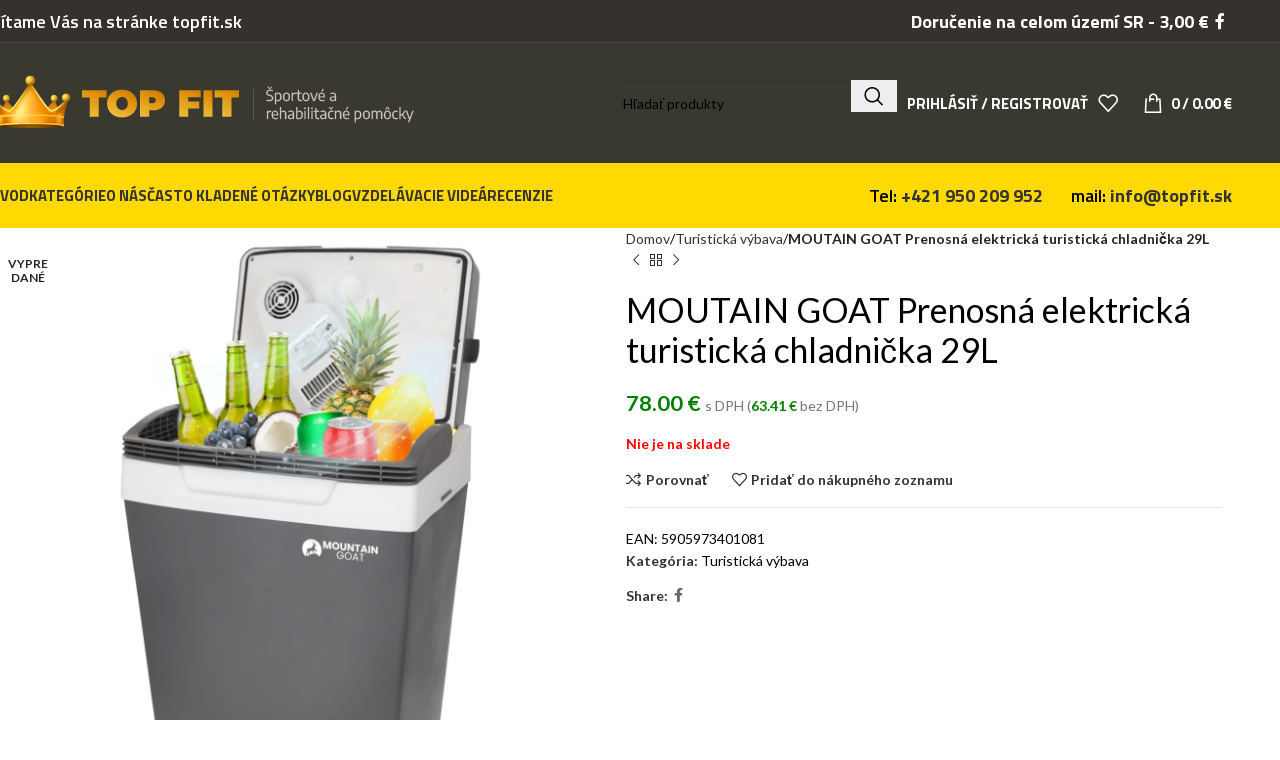

--- FILE ---
content_type: text/html; charset=UTF-8
request_url: https://www.topfit.sk/produkt/moutain-goat-prenosna-elektricka-turisticka-chladnicka-29l/
body_size: 48523
content:
<!DOCTYPE html>
<html lang="sk-SK">
<head>
	<meta charset="UTF-8">
	<link rel="profile" href="https://gmpg.org/xfn/11">
	<link rel="pingback" href="https://www.topfit.sk/xmlrpc.php">

	<title>MOUTAIN GOAT Prenosná elektrická turistická chladnička 29L &#8211; Topfit.sk</title>
<meta name='robots' content='max-image-preview:large' />
	<style>img:is([sizes="auto" i], [sizes^="auto," i]) { contain-intrinsic-size: 3000px 1500px }</style>
	
            <script data-no-defer="1" data-ezscrex="false" data-cfasync="false" data-pagespeed-no-defer data-cookieconsent="ignore">
                var ctPublicFunctions = {"_ajax_nonce":"156f28241c","_rest_nonce":"90956632a9","_ajax_url":"\/wp-admin\/admin-ajax.php","_rest_url":"https:\/\/www.topfit.sk\/wp-json\/","data__cookies_type":"none","data__ajax_type":"rest","data__bot_detector_enabled":"0","data__frontend_data_log_enabled":1,"cookiePrefix":"","wprocket_detected":true,"host_url":"www.topfit.sk","text__ee_click_to_select":"Click to select the whole data","text__ee_original_email":"The complete one is","text__ee_got_it":"Got it","text__ee_blocked":"Blocked","text__ee_cannot_connect":"Cannot connect","text__ee_cannot_decode":"Can not decode email. Unknown reason","text__ee_email_decoder":"CleanTalk email decoder","text__ee_wait_for_decoding":"The magic is on the way!","text__ee_decoding_process":"Please wait a few seconds while we decode the contact data."}
            </script>
        
            <script data-no-defer="1" data-ezscrex="false" data-cfasync="false" data-pagespeed-no-defer data-cookieconsent="ignore">
                var ctPublic = {"_ajax_nonce":"156f28241c","settings__forms__check_internal":"0","settings__forms__check_external":"0","settings__forms__force_protection":"0","settings__forms__search_test":"1","settings__data__bot_detector_enabled":"0","settings__sfw__anti_crawler":0,"blog_home":"https:\/\/www.topfit.sk\/","pixel__setting":"3","pixel__enabled":true,"pixel__url":"https:\/\/moderate8.cleantalk.org\/pixel\/c6d767305d152e909e175bbc250e8b8f.gif","data__email_check_before_post":"1","data__email_check_exist_post":"1","data__cookies_type":"none","data__key_is_ok":true,"data__visible_fields_required":true,"wl_brandname":"Anti-Spam by CleanTalk","wl_brandname_short":"CleanTalk","ct_checkjs_key":"f7b9dba2e16832ce863b5daa2bb019719f214f2ce1083d44821c509041bd747d","emailEncoderPassKey":"fb5c005f5898ad9385eee38aee6d6233","bot_detector_forms_excluded":"W10=","advancedCacheExists":true,"varnishCacheExists":false,"wc_ajax_add_to_cart":true}
            </script>
        
<!-- Google Tag Manager for WordPress by gtm4wp.com -->
<script data-cfasync="false" data-pagespeed-no-defer>
	var gtm4wp_datalayer_name = "dataLayer";
	var dataLayer = dataLayer || [];
	const gtm4wp_use_sku_instead = 1;
	const gtm4wp_currency = 'EUR';
	const gtm4wp_product_per_impression = false;
	const gtm4wp_clear_ecommerce = false;
</script>
<!-- End Google Tag Manager for WordPress by gtm4wp.com --><link rel='dns-prefetch' href='//fonts.googleapis.com' />
<link rel="alternate" type="application/rss+xml" title="RSS kanál: Topfit.sk &raquo;" href="https://www.topfit.sk/feed/" />
<link rel="alternate" type="application/rss+xml" title="RSS kanál komentárov webu Topfit.sk &raquo;" href="https://www.topfit.sk/comments/feed/" />
<link rel="alternate" type="application/rss+xml" title="RSS kanál komentárov webu Topfit.sk &raquo; ku článku MOUTAIN GOAT Prenosná elektrická turistická chladnička 29L" href="https://www.topfit.sk/produkt/moutain-goat-prenosna-elektricka-turisticka-chladnicka-29l/feed/" />
<link rel='stylesheet' id='wp-block-library-css' href='https://www.topfit.sk/wp-includes/css/dist/block-library/style.min.css?ver=6.7.4' type='text/css' media='all' />
<style id='safe-svg-svg-icon-style-inline-css' type='text/css'>
.safe-svg-cover{text-align:center}.safe-svg-cover .safe-svg-inside{display:inline-block;max-width:100%}.safe-svg-cover svg{height:100%;max-height:100%;max-width:100%;width:100%}

</style>
<style id='classic-theme-styles-inline-css' type='text/css'>
/*! This file is auto-generated */
.wp-block-button__link{color:#fff;background-color:#32373c;border-radius:9999px;box-shadow:none;text-decoration:none;padding:calc(.667em + 2px) calc(1.333em + 2px);font-size:1.125em}.wp-block-file__button{background:#32373c;color:#fff;text-decoration:none}
</style>
<style id='global-styles-inline-css' type='text/css'>
:root{--wp--preset--aspect-ratio--square: 1;--wp--preset--aspect-ratio--4-3: 4/3;--wp--preset--aspect-ratio--3-4: 3/4;--wp--preset--aspect-ratio--3-2: 3/2;--wp--preset--aspect-ratio--2-3: 2/3;--wp--preset--aspect-ratio--16-9: 16/9;--wp--preset--aspect-ratio--9-16: 9/16;--wp--preset--color--black: #000000;--wp--preset--color--cyan-bluish-gray: #abb8c3;--wp--preset--color--white: #ffffff;--wp--preset--color--pale-pink: #f78da7;--wp--preset--color--vivid-red: #cf2e2e;--wp--preset--color--luminous-vivid-orange: #ff6900;--wp--preset--color--luminous-vivid-amber: #fcb900;--wp--preset--color--light-green-cyan: #7bdcb5;--wp--preset--color--vivid-green-cyan: #00d084;--wp--preset--color--pale-cyan-blue: #8ed1fc;--wp--preset--color--vivid-cyan-blue: #0693e3;--wp--preset--color--vivid-purple: #9b51e0;--wp--preset--gradient--vivid-cyan-blue-to-vivid-purple: linear-gradient(135deg,rgba(6,147,227,1) 0%,rgb(155,81,224) 100%);--wp--preset--gradient--light-green-cyan-to-vivid-green-cyan: linear-gradient(135deg,rgb(122,220,180) 0%,rgb(0,208,130) 100%);--wp--preset--gradient--luminous-vivid-amber-to-luminous-vivid-orange: linear-gradient(135deg,rgba(252,185,0,1) 0%,rgba(255,105,0,1) 100%);--wp--preset--gradient--luminous-vivid-orange-to-vivid-red: linear-gradient(135deg,rgba(255,105,0,1) 0%,rgb(207,46,46) 100%);--wp--preset--gradient--very-light-gray-to-cyan-bluish-gray: linear-gradient(135deg,rgb(238,238,238) 0%,rgb(169,184,195) 100%);--wp--preset--gradient--cool-to-warm-spectrum: linear-gradient(135deg,rgb(74,234,220) 0%,rgb(151,120,209) 20%,rgb(207,42,186) 40%,rgb(238,44,130) 60%,rgb(251,105,98) 80%,rgb(254,248,76) 100%);--wp--preset--gradient--blush-light-purple: linear-gradient(135deg,rgb(255,206,236) 0%,rgb(152,150,240) 100%);--wp--preset--gradient--blush-bordeaux: linear-gradient(135deg,rgb(254,205,165) 0%,rgb(254,45,45) 50%,rgb(107,0,62) 100%);--wp--preset--gradient--luminous-dusk: linear-gradient(135deg,rgb(255,203,112) 0%,rgb(199,81,192) 50%,rgb(65,88,208) 100%);--wp--preset--gradient--pale-ocean: linear-gradient(135deg,rgb(255,245,203) 0%,rgb(182,227,212) 50%,rgb(51,167,181) 100%);--wp--preset--gradient--electric-grass: linear-gradient(135deg,rgb(202,248,128) 0%,rgb(113,206,126) 100%);--wp--preset--gradient--midnight: linear-gradient(135deg,rgb(2,3,129) 0%,rgb(40,116,252) 100%);--wp--preset--font-size--small: 13px;--wp--preset--font-size--medium: 20px;--wp--preset--font-size--large: 36px;--wp--preset--font-size--x-large: 42px;--wp--preset--spacing--20: 0.44rem;--wp--preset--spacing--30: 0.67rem;--wp--preset--spacing--40: 1rem;--wp--preset--spacing--50: 1.5rem;--wp--preset--spacing--60: 2.25rem;--wp--preset--spacing--70: 3.38rem;--wp--preset--spacing--80: 5.06rem;--wp--preset--shadow--natural: 6px 6px 9px rgba(0, 0, 0, 0.2);--wp--preset--shadow--deep: 12px 12px 50px rgba(0, 0, 0, 0.4);--wp--preset--shadow--sharp: 6px 6px 0px rgba(0, 0, 0, 0.2);--wp--preset--shadow--outlined: 6px 6px 0px -3px rgba(255, 255, 255, 1), 6px 6px rgba(0, 0, 0, 1);--wp--preset--shadow--crisp: 6px 6px 0px rgba(0, 0, 0, 1);}:where(.is-layout-flex){gap: 0.5em;}:where(.is-layout-grid){gap: 0.5em;}body .is-layout-flex{display: flex;}.is-layout-flex{flex-wrap: wrap;align-items: center;}.is-layout-flex > :is(*, div){margin: 0;}body .is-layout-grid{display: grid;}.is-layout-grid > :is(*, div){margin: 0;}:where(.wp-block-columns.is-layout-flex){gap: 2em;}:where(.wp-block-columns.is-layout-grid){gap: 2em;}:where(.wp-block-post-template.is-layout-flex){gap: 1.25em;}:where(.wp-block-post-template.is-layout-grid){gap: 1.25em;}.has-black-color{color: var(--wp--preset--color--black) !important;}.has-cyan-bluish-gray-color{color: var(--wp--preset--color--cyan-bluish-gray) !important;}.has-white-color{color: var(--wp--preset--color--white) !important;}.has-pale-pink-color{color: var(--wp--preset--color--pale-pink) !important;}.has-vivid-red-color{color: var(--wp--preset--color--vivid-red) !important;}.has-luminous-vivid-orange-color{color: var(--wp--preset--color--luminous-vivid-orange) !important;}.has-luminous-vivid-amber-color{color: var(--wp--preset--color--luminous-vivid-amber) !important;}.has-light-green-cyan-color{color: var(--wp--preset--color--light-green-cyan) !important;}.has-vivid-green-cyan-color{color: var(--wp--preset--color--vivid-green-cyan) !important;}.has-pale-cyan-blue-color{color: var(--wp--preset--color--pale-cyan-blue) !important;}.has-vivid-cyan-blue-color{color: var(--wp--preset--color--vivid-cyan-blue) !important;}.has-vivid-purple-color{color: var(--wp--preset--color--vivid-purple) !important;}.has-black-background-color{background-color: var(--wp--preset--color--black) !important;}.has-cyan-bluish-gray-background-color{background-color: var(--wp--preset--color--cyan-bluish-gray) !important;}.has-white-background-color{background-color: var(--wp--preset--color--white) !important;}.has-pale-pink-background-color{background-color: var(--wp--preset--color--pale-pink) !important;}.has-vivid-red-background-color{background-color: var(--wp--preset--color--vivid-red) !important;}.has-luminous-vivid-orange-background-color{background-color: var(--wp--preset--color--luminous-vivid-orange) !important;}.has-luminous-vivid-amber-background-color{background-color: var(--wp--preset--color--luminous-vivid-amber) !important;}.has-light-green-cyan-background-color{background-color: var(--wp--preset--color--light-green-cyan) !important;}.has-vivid-green-cyan-background-color{background-color: var(--wp--preset--color--vivid-green-cyan) !important;}.has-pale-cyan-blue-background-color{background-color: var(--wp--preset--color--pale-cyan-blue) !important;}.has-vivid-cyan-blue-background-color{background-color: var(--wp--preset--color--vivid-cyan-blue) !important;}.has-vivid-purple-background-color{background-color: var(--wp--preset--color--vivid-purple) !important;}.has-black-border-color{border-color: var(--wp--preset--color--black) !important;}.has-cyan-bluish-gray-border-color{border-color: var(--wp--preset--color--cyan-bluish-gray) !important;}.has-white-border-color{border-color: var(--wp--preset--color--white) !important;}.has-pale-pink-border-color{border-color: var(--wp--preset--color--pale-pink) !important;}.has-vivid-red-border-color{border-color: var(--wp--preset--color--vivid-red) !important;}.has-luminous-vivid-orange-border-color{border-color: var(--wp--preset--color--luminous-vivid-orange) !important;}.has-luminous-vivid-amber-border-color{border-color: var(--wp--preset--color--luminous-vivid-amber) !important;}.has-light-green-cyan-border-color{border-color: var(--wp--preset--color--light-green-cyan) !important;}.has-vivid-green-cyan-border-color{border-color: var(--wp--preset--color--vivid-green-cyan) !important;}.has-pale-cyan-blue-border-color{border-color: var(--wp--preset--color--pale-cyan-blue) !important;}.has-vivid-cyan-blue-border-color{border-color: var(--wp--preset--color--vivid-cyan-blue) !important;}.has-vivid-purple-border-color{border-color: var(--wp--preset--color--vivid-purple) !important;}.has-vivid-cyan-blue-to-vivid-purple-gradient-background{background: var(--wp--preset--gradient--vivid-cyan-blue-to-vivid-purple) !important;}.has-light-green-cyan-to-vivid-green-cyan-gradient-background{background: var(--wp--preset--gradient--light-green-cyan-to-vivid-green-cyan) !important;}.has-luminous-vivid-amber-to-luminous-vivid-orange-gradient-background{background: var(--wp--preset--gradient--luminous-vivid-amber-to-luminous-vivid-orange) !important;}.has-luminous-vivid-orange-to-vivid-red-gradient-background{background: var(--wp--preset--gradient--luminous-vivid-orange-to-vivid-red) !important;}.has-very-light-gray-to-cyan-bluish-gray-gradient-background{background: var(--wp--preset--gradient--very-light-gray-to-cyan-bluish-gray) !important;}.has-cool-to-warm-spectrum-gradient-background{background: var(--wp--preset--gradient--cool-to-warm-spectrum) !important;}.has-blush-light-purple-gradient-background{background: var(--wp--preset--gradient--blush-light-purple) !important;}.has-blush-bordeaux-gradient-background{background: var(--wp--preset--gradient--blush-bordeaux) !important;}.has-luminous-dusk-gradient-background{background: var(--wp--preset--gradient--luminous-dusk) !important;}.has-pale-ocean-gradient-background{background: var(--wp--preset--gradient--pale-ocean) !important;}.has-electric-grass-gradient-background{background: var(--wp--preset--gradient--electric-grass) !important;}.has-midnight-gradient-background{background: var(--wp--preset--gradient--midnight) !important;}.has-small-font-size{font-size: var(--wp--preset--font-size--small) !important;}.has-medium-font-size{font-size: var(--wp--preset--font-size--medium) !important;}.has-large-font-size{font-size: var(--wp--preset--font-size--large) !important;}.has-x-large-font-size{font-size: var(--wp--preset--font-size--x-large) !important;}
:where(.wp-block-post-template.is-layout-flex){gap: 1.25em;}:where(.wp-block-post-template.is-layout-grid){gap: 1.25em;}
:where(.wp-block-columns.is-layout-flex){gap: 2em;}:where(.wp-block-columns.is-layout-grid){gap: 2em;}
:root :where(.wp-block-pullquote){font-size: 1.5em;line-height: 1.6;}
</style>
<link rel='stylesheet' id='cleantalk-public-css-css' href='https://www.topfit.sk/wp-content/plugins/cleantalk-spam-protect/css/cleantalk-public.min.css?ver=6.66_1761223699' type='text/css' media='all' />
<link rel='stylesheet' id='cleantalk-email-decoder-css-css' href='https://www.topfit.sk/wp-content/plugins/cleantalk-spam-protect/css/cleantalk-email-decoder.min.css?ver=6.66_1761223699' type='text/css' media='all' />
<link rel='stylesheet' id='pisol-ewcl-css' href='https://www.topfit.sk/wp-content/plugins/export-woocommerce-customer-list/public/css/pisol-ewcl-public.css?ver=2.1.90' type='text/css' media='all' />
<style id='woocommerce-inline-inline-css' type='text/css'>
.woocommerce form .form-row .required { visibility: visible; }
</style>
<link rel='stylesheet' id='wpsw_social-icons-css' href='https://www.topfit.sk/wp-content/plugins/wp-social-widget/assets/css/social-icons.css?ver=2.2.6' type='text/css' media='all' />
<link rel='stylesheet' id='wpsw_social-css-css' href='https://www.topfit.sk/wp-content/plugins/wp-social-widget/assets/css/social-style.css?ver=2.2.6' type='text/css' media='all' />
<link rel='stylesheet' id='wt-smart-coupon-for-woo-css' href='https://www.topfit.sk/wp-content/plugins/wt-smart-coupons-for-woocommerce/public/css/wt-smart-coupon-public.css?ver=2.1.1' type='text/css' media='all' />
<link rel='stylesheet' id='toret-gls-plugin-styles-css' href='https://www.topfit.sk/wp-content/plugins/toret-gls/public/assets/css/public.css?ver=1.23.0' type='text/css' media='all' />
<link rel='stylesheet' id='toret-gls-popup-styles-toret-css' href='https://www.topfit.sk/wp-content/plugins/toret-gls/includes/pickup-selection/assets/css/toret-branch-popup.css?ver=1.23.0' type='text/css' media='all' />
<link rel='stylesheet' id='brands-styles-css' href='https://www.topfit.sk/wp-content/plugins/woocommerce/assets/css/brands.css?ver=10.3.7' type='text/css' media='all' />
<link rel='stylesheet' id='js_composer_front-css' href='https://www.topfit.sk/wp-content/plugins/js_composer/assets/css/js_composer.min.css?ver=8.3' type='text/css' media='all' />
<link rel='stylesheet' id='woodmart-style-css' href='https://www.topfit.sk/wp-content/themes/woodmart/css/parts/base.min.css?ver=8.0.6' type='text/css' media='all' />
<link rel='stylesheet' id='wd-helpers-wpb-elem-css' href='https://www.topfit.sk/wp-content/themes/woodmart/css/parts/helpers-wpb-elem.min.css?ver=8.0.6' type='text/css' media='all' />
<link rel='stylesheet' id='wd-widget-product-cat-css' href='https://www.topfit.sk/wp-content/themes/woodmart/css/parts/woo-widget-product-cat.min.css?ver=8.0.6' type='text/css' media='all' />
<link rel='stylesheet' id='wd-widget-product-list-css' href='https://www.topfit.sk/wp-content/themes/woodmart/css/parts/woo-widget-product-list.min.css?ver=8.0.6' type='text/css' media='all' />
<link rel='stylesheet' id='wd-widget-slider-price-filter-css' href='https://www.topfit.sk/wp-content/themes/woodmart/css/parts/woo-widget-slider-price-filter.min.css?ver=8.0.6' type='text/css' media='all' />
<link rel='stylesheet' id='wd-wpbakery-base-css' href='https://www.topfit.sk/wp-content/themes/woodmart/css/parts/int-wpb-base.min.css?ver=8.0.6' type='text/css' media='all' />
<link rel='stylesheet' id='wd-wpbakery-base-deprecated-css' href='https://www.topfit.sk/wp-content/themes/woodmart/css/parts/int-wpb-base-deprecated.min.css?ver=8.0.6' type='text/css' media='all' />
<link rel='stylesheet' id='wd-notices-fixed-css' href='https://www.topfit.sk/wp-content/themes/woodmart/css/parts/woo-opt-sticky-notices-old.min.css?ver=8.0.6' type='text/css' media='all' />
<link rel='stylesheet' id='wd-woocommerce-base-css' href='https://www.topfit.sk/wp-content/themes/woodmart/css/parts/woocommerce-base.min.css?ver=8.0.6' type='text/css' media='all' />
<link rel='stylesheet' id='wd-mod-star-rating-css' href='https://www.topfit.sk/wp-content/themes/woodmart/css/parts/mod-star-rating.min.css?ver=8.0.6' type='text/css' media='all' />
<link rel='stylesheet' id='wd-woo-el-track-order-css' href='https://www.topfit.sk/wp-content/themes/woodmart/css/parts/woo-el-track-order.min.css?ver=8.0.6' type='text/css' media='all' />
<link rel='stylesheet' id='wd-woocommerce-block-notices-css' href='https://www.topfit.sk/wp-content/themes/woodmart/css/parts/woo-mod-block-notices.min.css?ver=8.0.6' type='text/css' media='all' />
<link rel='stylesheet' id='wd-woo-mod-quantity-css' href='https://www.topfit.sk/wp-content/themes/woodmart/css/parts/woo-mod-quantity.min.css?ver=8.0.6' type='text/css' media='all' />
<link rel='stylesheet' id='wd-woo-single-prod-el-base-css' href='https://www.topfit.sk/wp-content/themes/woodmart/css/parts/woo-single-prod-el-base.min.css?ver=8.0.6' type='text/css' media='all' />
<link rel='stylesheet' id='wd-woo-mod-stock-status-css' href='https://www.topfit.sk/wp-content/themes/woodmart/css/parts/woo-mod-stock-status.min.css?ver=8.0.6' type='text/css' media='all' />
<link rel='stylesheet' id='wd-woo-mod-shop-attributes-css' href='https://www.topfit.sk/wp-content/themes/woodmart/css/parts/woo-mod-shop-attributes.min.css?ver=8.0.6' type='text/css' media='all' />
<link rel='stylesheet' id='wd-wp-blocks-css' href='https://www.topfit.sk/wp-content/themes/woodmart/css/parts/wp-blocks.min.css?ver=8.0.6' type='text/css' media='all' />
<link rel='stylesheet' id='wd-header-base-css' href='https://www.topfit.sk/wp-content/themes/woodmart/css/parts/header-base.min.css?ver=8.0.6' type='text/css' media='all' />
<link rel='stylesheet' id='wd-mod-tools-css' href='https://www.topfit.sk/wp-content/themes/woodmart/css/parts/mod-tools.min.css?ver=8.0.6' type='text/css' media='all' />
<link rel='stylesheet' id='wd-header-elements-base-css' href='https://www.topfit.sk/wp-content/themes/woodmart/css/parts/header-el-base.min.css?ver=8.0.6' type='text/css' media='all' />
<link rel='stylesheet' id='wd-social-icons-css' href='https://www.topfit.sk/wp-content/themes/woodmart/css/parts/el-social-icons.min.css?ver=8.0.6' type='text/css' media='all' />
<link rel='stylesheet' id='wd-header-search-css' href='https://www.topfit.sk/wp-content/themes/woodmart/css/parts/header-el-search.min.css?ver=8.0.6' type='text/css' media='all' />
<link rel='stylesheet' id='wd-header-search-form-css' href='https://www.topfit.sk/wp-content/themes/woodmart/css/parts/header-el-search-form.min.css?ver=8.0.6' type='text/css' media='all' />
<link rel='stylesheet' id='wd-wd-search-results-css' href='https://www.topfit.sk/wp-content/themes/woodmart/css/parts/wd-search-results.min.css?ver=8.0.6' type='text/css' media='all' />
<link rel='stylesheet' id='wd-wd-search-form-css' href='https://www.topfit.sk/wp-content/themes/woodmart/css/parts/wd-search-form.min.css?ver=8.0.6' type='text/css' media='all' />
<link rel='stylesheet' id='wd-woo-mod-login-form-css' href='https://www.topfit.sk/wp-content/themes/woodmart/css/parts/woo-mod-login-form.min.css?ver=8.0.6' type='text/css' media='all' />
<link rel='stylesheet' id='wd-header-my-account-css' href='https://www.topfit.sk/wp-content/themes/woodmart/css/parts/header-el-my-account.min.css?ver=8.0.6' type='text/css' media='all' />
<link rel='stylesheet' id='wd-header-cart-css' href='https://www.topfit.sk/wp-content/themes/woodmart/css/parts/header-el-cart.min.css?ver=8.0.6' type='text/css' media='all' />
<link rel='stylesheet' id='wd-widget-shopping-cart-css' href='https://www.topfit.sk/wp-content/themes/woodmart/css/parts/woo-widget-shopping-cart.min.css?ver=8.0.6' type='text/css' media='all' />
<link rel='stylesheet' id='wd-header-mobile-nav-dropdown-css' href='https://www.topfit.sk/wp-content/themes/woodmart/css/parts/header-el-mobile-nav-dropdown.min.css?ver=8.0.6' type='text/css' media='all' />
<link rel='stylesheet' id='wd-header-my-account-dropdown-css' href='https://www.topfit.sk/wp-content/themes/woodmart/css/parts/header-el-my-account-dropdown.min.css?ver=8.0.6' type='text/css' media='all' />
<link rel='stylesheet' id='wd-page-title-css' href='https://www.topfit.sk/wp-content/themes/woodmart/css/parts/page-title.min.css?ver=8.0.6' type='text/css' media='all' />
<link rel='stylesheet' id='wd-woo-single-prod-predefined-css' href='https://www.topfit.sk/wp-content/themes/woodmart/css/parts/woo-single-prod-predefined.min.css?ver=8.0.6' type='text/css' media='all' />
<link rel='stylesheet' id='wd-woo-single-prod-and-quick-view-predefined-css' href='https://www.topfit.sk/wp-content/themes/woodmart/css/parts/woo-single-prod-and-quick-view-predefined.min.css?ver=8.0.6' type='text/css' media='all' />
<link rel='stylesheet' id='wd-woo-single-prod-el-tabs-predefined-css' href='https://www.topfit.sk/wp-content/themes/woodmart/css/parts/woo-single-prod-el-tabs-predefined.min.css?ver=8.0.6' type='text/css' media='all' />
<link rel='stylesheet' id='wd-woo-single-prod-el-gallery-css' href='https://www.topfit.sk/wp-content/themes/woodmart/css/parts/woo-single-prod-el-gallery.min.css?ver=8.0.6' type='text/css' media='all' />
<link rel='stylesheet' id='wd-swiper-css' href='https://www.topfit.sk/wp-content/themes/woodmart/css/parts/lib-swiper.min.css?ver=8.0.6' type='text/css' media='all' />
<link rel='stylesheet' id='wd-woo-mod-product-labels-css' href='https://www.topfit.sk/wp-content/themes/woodmart/css/parts/woo-mod-product-labels.min.css?ver=8.0.6' type='text/css' media='all' />
<link rel='stylesheet' id='wd-woo-mod-product-labels-round-css' href='https://www.topfit.sk/wp-content/themes/woodmart/css/parts/woo-mod-product-labels-round.min.css?ver=8.0.6' type='text/css' media='all' />
<link rel='stylesheet' id='wd-swiper-arrows-css' href='https://www.topfit.sk/wp-content/themes/woodmart/css/parts/lib-swiper-arrows.min.css?ver=8.0.6' type='text/css' media='all' />
<link rel='stylesheet' id='wd-photoswipe-css' href='https://www.topfit.sk/wp-content/themes/woodmart/css/parts/lib-photoswipe.min.css?ver=8.0.6' type='text/css' media='all' />
<link rel='stylesheet' id='wd-woo-single-prod-el-navigation-css' href='https://www.topfit.sk/wp-content/themes/woodmart/css/parts/woo-single-prod-el-navigation.min.css?ver=8.0.6' type='text/css' media='all' />
<link rel='stylesheet' id='wd-tabs-css' href='https://www.topfit.sk/wp-content/themes/woodmart/css/parts/el-tabs.min.css?ver=8.0.6' type='text/css' media='all' />
<link rel='stylesheet' id='wd-woo-single-prod-el-tabs-opt-layout-tabs-css' href='https://www.topfit.sk/wp-content/themes/woodmart/css/parts/woo-single-prod-el-tabs-opt-layout-tabs.min.css?ver=8.0.6' type='text/css' media='all' />
<link rel='stylesheet' id='wd-accordion-css' href='https://www.topfit.sk/wp-content/themes/woodmart/css/parts/el-accordion.min.css?ver=8.0.6' type='text/css' media='all' />
<link rel='stylesheet' id='wd-accordion-elem-wpb-css' href='https://www.topfit.sk/wp-content/themes/woodmart/css/parts/el-accordion-wpb-elem.min.css?ver=8.0.6' type='text/css' media='all' />
<link rel='stylesheet' id='wd-woo-single-prod-el-reviews-css' href='https://www.topfit.sk/wp-content/themes/woodmart/css/parts/woo-single-prod-el-reviews.min.css?ver=8.0.6' type='text/css' media='all' />
<link rel='stylesheet' id='wd-woo-single-prod-el-reviews-style-1-css' href='https://www.topfit.sk/wp-content/themes/woodmart/css/parts/woo-single-prod-el-reviews-style-1.min.css?ver=8.0.6' type='text/css' media='all' />
<link rel='stylesheet' id='wd-mod-comments-css' href='https://www.topfit.sk/wp-content/themes/woodmart/css/parts/mod-comments.min.css?ver=8.0.6' type='text/css' media='all' />
<link rel='stylesheet' id='wd-product-loop-css' href='https://www.topfit.sk/wp-content/themes/woodmart/css/parts/woo-product-loop.min.css?ver=8.0.6' type='text/css' media='all' />
<link rel='stylesheet' id='wd-product-loop-fw-button-css' href='https://www.topfit.sk/wp-content/themes/woodmart/css/parts/woo-prod-loop-fw-button.min.css?ver=8.0.6' type='text/css' media='all' />
<link rel='stylesheet' id='wd-woo-mod-add-btn-replace-css' href='https://www.topfit.sk/wp-content/themes/woodmart/css/parts/woo-mod-add-btn-replace.min.css?ver=8.0.6' type='text/css' media='all' />
<link rel='stylesheet' id='wd-mod-more-description-css' href='https://www.topfit.sk/wp-content/themes/woodmart/css/parts/mod-more-description.min.css?ver=8.0.6' type='text/css' media='all' />
<link rel='stylesheet' id='wd-woo-opt-products-shadow-css' href='https://www.topfit.sk/wp-content/themes/woodmart/css/parts/woo-opt-products-shadow.min.css?ver=8.0.6' type='text/css' media='all' />
<link rel='stylesheet' id='wd-woo-opt-stretch-cont-css' href='https://www.topfit.sk/wp-content/themes/woodmart/css/parts/woo-opt-stretch-cont.min.css?ver=8.0.6' type='text/css' media='all' />
<link rel='stylesheet' id='wd-bordered-product-css' href='https://www.topfit.sk/wp-content/themes/woodmart/css/parts/woo-opt-bordered-product.min.css?ver=8.0.6' type='text/css' media='all' />
<link rel='stylesheet' id='wd-mfp-popup-css' href='https://www.topfit.sk/wp-content/themes/woodmart/css/parts/lib-magnific-popup.min.css?ver=8.0.6' type='text/css' media='all' />
<link rel='stylesheet' id='wd-add-to-cart-popup-css' href='https://www.topfit.sk/wp-content/themes/woodmart/css/parts/woo-opt-add-to-cart-popup.min.css?ver=8.0.6' type='text/css' media='all' />
<link rel='stylesheet' id='wd-swiper-pagin-css' href='https://www.topfit.sk/wp-content/themes/woodmart/css/parts/lib-swiper-pagin.min.css?ver=8.0.6' type='text/css' media='all' />
<link rel='stylesheet' id='wd-footer-base-css' href='https://www.topfit.sk/wp-content/themes/woodmart/css/parts/footer-base.min.css?ver=8.0.6' type='text/css' media='all' />
<link rel='stylesheet' id='wd-scroll-top-css' href='https://www.topfit.sk/wp-content/themes/woodmart/css/parts/opt-scrolltotop.min.css?ver=8.0.6' type='text/css' media='all' />
<link rel='stylesheet' id='xts-style-header_577473-css' href='https://www.topfit.sk/wp-content/uploads/2025/04/xts-header_577473-1745406744.css?ver=8.0.6' type='text/css' media='all' />
<link rel='stylesheet' id='xts-style-theme_settings_default-css' href='https://www.topfit.sk/wp-content/uploads/2026/01/xts-theme_settings_default-1767652909.css?ver=8.0.6' type='text/css' media='all' />
<link rel='stylesheet' id='xts-google-fonts-css' href='https://fonts.googleapis.com/css?family=Lato%3A400%2C700%2C100%7CTitillium+Web%3A400%2C600%2C700%7CMontserrat%3A400%2C600%2C700&#038;ver=8.0.6' type='text/css' media='all' />
<script type="text/javascript" src="https://www.topfit.sk/wp-content/plugins/cleantalk-spam-protect/js/apbct-public-bundle_gathering.min.js?ver=6.66_1761223699" id="apbct-public-bundle_gathering.min-js-js"></script>
<script type="text/javascript" src="https://www.topfit.sk/wp-includes/js/jquery/jquery.min.js?ver=3.7.1" id="jquery-core-js"></script>
<script type="text/javascript" src="https://www.topfit.sk/wp-includes/js/jquery/jquery-migrate.min.js?ver=3.4.1" id="jquery-migrate-js"></script>
<script type="text/javascript" src="https://www.topfit.sk/wp-content/plugins/export-woocommerce-customer-list/public/js/pisol-ewcl-public.js?ver=2.1.90" id="pisol-ewcl-js"></script>
<script type="text/javascript" src="https://www.topfit.sk/wp-content/plugins/woocommerce/assets/js/jquery-blockui/jquery.blockUI.min.js?ver=2.7.0-wc.10.3.7" id="wc-jquery-blockui-js" data-wp-strategy="defer"></script>
<script type="text/javascript" id="wc-add-to-cart-js-extra">
/* <![CDATA[ */
var wc_add_to_cart_params = {"ajax_url":"\/wp-admin\/admin-ajax.php","wc_ajax_url":"\/?wc-ajax=%%endpoint%%","i18n_view_cart":"Zobrazi\u0165 ko\u0161\u00edk","cart_url":"https:\/\/www.topfit.sk\/cart\/","is_cart":"","cart_redirect_after_add":"no"};
/* ]]> */
</script>
<script type="text/javascript" src="https://www.topfit.sk/wp-content/plugins/woocommerce/assets/js/frontend/add-to-cart.min.js?ver=10.3.7" id="wc-add-to-cart-js" data-wp-strategy="defer"></script>
<script type="text/javascript" src="https://www.topfit.sk/wp-content/plugins/woocommerce/assets/js/zoom/jquery.zoom.min.js?ver=1.7.21-wc.10.3.7" id="wc-zoom-js" defer="defer" data-wp-strategy="defer"></script>
<script type="text/javascript" id="wc-single-product-js-extra">
/* <![CDATA[ */
var wc_single_product_params = {"i18n_required_rating_text":"Pros\u00edm ohodno\u0165te","i18n_rating_options":["1 z 5 hviezdi\u010diek","2 z 5 hviezdi\u010diek","3 z 5 hviezdi\u010diek","4 z 5 hviezdi\u010diek","5 z 5 hviezdi\u010diek"],"i18n_product_gallery_trigger_text":"Zobrazi\u0165 gal\u00e9riu obr\u00e1zkov na celej obrazovke","review_rating_required":"no","flexslider":{"rtl":false,"animation":"slide","smoothHeight":true,"directionNav":false,"controlNav":"thumbnails","slideshow":false,"animationSpeed":500,"animationLoop":false,"allowOneSlide":false},"zoom_enabled":"","zoom_options":[],"photoswipe_enabled":"","photoswipe_options":{"shareEl":false,"closeOnScroll":false,"history":false,"hideAnimationDuration":0,"showAnimationDuration":0},"flexslider_enabled":""};
/* ]]> */
</script>
<script type="text/javascript" src="https://www.topfit.sk/wp-content/plugins/woocommerce/assets/js/frontend/single-product.min.js?ver=10.3.7" id="wc-single-product-js" defer="defer" data-wp-strategy="defer"></script>
<script type="text/javascript" src="https://www.topfit.sk/wp-content/plugins/woocommerce/assets/js/js-cookie/js.cookie.min.js?ver=2.1.4-wc.10.3.7" id="wc-js-cookie-js" defer="defer" data-wp-strategy="defer"></script>
<script type="text/javascript" id="woocommerce-js-extra">
/* <![CDATA[ */
var woocommerce_params = {"ajax_url":"\/wp-admin\/admin-ajax.php","wc_ajax_url":"\/?wc-ajax=%%endpoint%%","i18n_password_show":"Zobrazi\u0165 heslo","i18n_password_hide":"Skry\u0165 heslo"};
/* ]]> */
</script>
<script type="text/javascript" src="https://www.topfit.sk/wp-content/plugins/woocommerce/assets/js/frontend/woocommerce.min.js?ver=10.3.7" id="woocommerce-js" defer="defer" data-wp-strategy="defer"></script>
<script type="text/javascript" id="wt-smart-coupon-for-woo-js-extra">
/* <![CDATA[ */
var WTSmartCouponOBJ = {"ajaxurl":"https:\/\/www.topfit.sk\/wp-admin\/admin-ajax.php","wc_ajax_url":"https:\/\/www.topfit.sk\/?wc-ajax=","nonces":{"public":"ae97166aa8","apply_coupon":"123ac21e9d"},"labels":{"please_wait":"Please wait...","choose_variation":"Please choose a variation","error":"Error !!!"},"shipping_method":[],"payment_method":"","is_cart":""};
/* ]]> */
</script>
<script type="text/javascript" src="https://www.topfit.sk/wp-content/plugins/wt-smart-coupons-for-woocommerce/public/js/wt-smart-coupon-public.js?ver=2.1.1" id="wt-smart-coupon-for-woo-js"></script>
<script type="text/javascript" src="https://www.topfit.sk/wp-content/plugins/js_composer/assets/js/vendors/woocommerce-add-to-cart.js?ver=8.3" id="vc_woocommerce-add-to-cart-js-js"></script>
<script type="text/javascript" src="https://www.topfit.sk/wp-content/themes/woodmart/js/libs/device.min.js?ver=8.0.6" id="wd-device-library-js"></script>
<script type="text/javascript" src="https://www.topfit.sk/wp-content/themes/woodmart/js/scripts/global/scrollBar.min.js?ver=8.0.6" id="wd-scrollbar-js"></script>
<script></script><link rel="https://api.w.org/" href="https://www.topfit.sk/wp-json/" /><link rel="alternate" title="JSON" type="application/json" href="https://www.topfit.sk/wp-json/wp/v2/product/70185" /><link rel="EditURI" type="application/rsd+xml" title="RSD" href="https://www.topfit.sk/xmlrpc.php?rsd" />
<meta name="generator" content="WordPress 6.7.4" />
<meta name="generator" content="WooCommerce 10.3.7" />
<link rel="canonical" href="https://www.topfit.sk/produkt/moutain-goat-prenosna-elektricka-turisticka-chladnicka-29l/" />
<link rel='shortlink' href='https://www.topfit.sk/?p=70185' />
<link rel="alternate" title="oEmbed (JSON)" type="application/json+oembed" href="https://www.topfit.sk/wp-json/oembed/1.0/embed?url=https%3A%2F%2Fwww.topfit.sk%2Fprodukt%2Fmoutain-goat-prenosna-elektricka-turisticka-chladnicka-29l%2F" />
<link rel="alternate" title="oEmbed (XML)" type="text/xml+oembed" href="https://www.topfit.sk/wp-json/oembed/1.0/embed?url=https%3A%2F%2Fwww.topfit.sk%2Fprodukt%2Fmoutain-goat-prenosna-elektricka-turisticka-chladnicka-29l%2F&#038;format=xml" />
<style id="woo-custom-stock-status" data-wcss-ver="1.6.4" >.woocommerce div.product .woo-custom-stock-status.in_stock_color { color: #77a464 !important; font-size: inherit }.woo-custom-stock-status.in_stock_color { color: #77a464 !important; font-size: inherit }.wc-block-components-product-badge{display:none!important;}ul .in_stock_color,ul.products .in_stock_color, li.wc-block-grid__product .in_stock_color { color: #77a464 !important; font-size: inherit }.woocommerce-table__product-name .in_stock_color { color: #77a464 !important; font-size: inherit }p.in_stock_color { color: #77a464 !important; font-size: inherit }.woocommerce div.product .wc-block-components-product-price .woo-custom-stock-status{font-size:16px}.woocommerce div.product .woo-custom-stock-status.only_s_left_in_stock_color { color: #77a464 !important; font-size: inherit }.woo-custom-stock-status.only_s_left_in_stock_color { color: #77a464 !important; font-size: inherit }.wc-block-components-product-badge{display:none!important;}ul .only_s_left_in_stock_color,ul.products .only_s_left_in_stock_color, li.wc-block-grid__product .only_s_left_in_stock_color { color: #77a464 !important; font-size: inherit }.woocommerce-table__product-name .only_s_left_in_stock_color { color: #77a464 !important; font-size: inherit }p.only_s_left_in_stock_color { color: #77a464 !important; font-size: inherit }.woocommerce div.product .wc-block-components-product-price .woo-custom-stock-status{font-size:16px}.woocommerce div.product .woo-custom-stock-status.can_be_backordered_color { color: #77a464 !important; font-size: inherit }.woo-custom-stock-status.can_be_backordered_color { color: #77a464 !important; font-size: inherit }.wc-block-components-product-badge{display:none!important;}ul .can_be_backordered_color,ul.products .can_be_backordered_color, li.wc-block-grid__product .can_be_backordered_color { color: #77a464 !important; font-size: inherit }.woocommerce-table__product-name .can_be_backordered_color { color: #77a464 !important; font-size: inherit }p.can_be_backordered_color { color: #77a464 !important; font-size: inherit }.woocommerce div.product .wc-block-components-product-price .woo-custom-stock-status{font-size:16px}.woocommerce div.product .woo-custom-stock-status.s_in_stock_color { color: #77a464 !important; font-size: inherit }.woo-custom-stock-status.s_in_stock_color { color: #77a464 !important; font-size: inherit }.wc-block-components-product-badge{display:none!important;}ul .s_in_stock_color,ul.products .s_in_stock_color, li.wc-block-grid__product .s_in_stock_color { color: #77a464 !important; font-size: inherit }.woocommerce-table__product-name .s_in_stock_color { color: #77a464 !important; font-size: inherit }p.s_in_stock_color { color: #77a464 !important; font-size: inherit }.woocommerce div.product .wc-block-components-product-price .woo-custom-stock-status{font-size:16px}.woocommerce div.product .woo-custom-stock-status.available_on_backorder_color { color: #77a464 !important; font-size: inherit }.woo-custom-stock-status.available_on_backorder_color { color: #77a464 !important; font-size: inherit }.wc-block-components-product-badge{display:none!important;}ul .available_on_backorder_color,ul.products .available_on_backorder_color, li.wc-block-grid__product .available_on_backorder_color { color: #77a464 !important; font-size: inherit }.woocommerce-table__product-name .available_on_backorder_color { color: #77a464 !important; font-size: inherit }p.available_on_backorder_color { color: #77a464 !important; font-size: inherit }.woocommerce div.product .wc-block-components-product-price .woo-custom-stock-status{font-size:16px}.woocommerce div.product .woo-custom-stock-status.out_of_stock_color { color: #ff0000 !important; font-size: inherit }.woo-custom-stock-status.out_of_stock_color { color: #ff0000 !important; font-size: inherit }.wc-block-components-product-badge{display:none!important;}ul .out_of_stock_color,ul.products .out_of_stock_color, li.wc-block-grid__product .out_of_stock_color { color: #ff0000 !important; font-size: inherit }.woocommerce-table__product-name .out_of_stock_color { color: #ff0000 !important; font-size: inherit }p.out_of_stock_color { color: #ff0000 !important; font-size: inherit }.woocommerce div.product .wc-block-components-product-price .woo-custom-stock-status{font-size:16px}.woocommerce div.product .woo-custom-stock-status.grouped_product_stock_status_color { color: #77a464 !important; font-size: inherit }.woo-custom-stock-status.grouped_product_stock_status_color { color: #77a464 !important; font-size: inherit }.wc-block-components-product-badge{display:none!important;}ul .grouped_product_stock_status_color,ul.products .grouped_product_stock_status_color, li.wc-block-grid__product .grouped_product_stock_status_color { color: #77a464 !important; font-size: inherit }.woocommerce-table__product-name .grouped_product_stock_status_color { color: #77a464 !important; font-size: inherit }p.grouped_product_stock_status_color { color: #77a464 !important; font-size: inherit }.woocommerce div.product .wc-block-components-product-price .woo-custom-stock-status{font-size:16px}.wd-product-stock.stock{display:none}.woocommerce-variation-price:not(:empty)+.woocommerce-variation-availability { margin-left: 0px; }.woocommerce-variation-price{
			display:block!important}.woocommerce-variation-availability{
			display:block!important}</style><!-- woo-custom-stock-status-color-css --><script></script><!-- woo-custom-stock-status-js -->
<!-- This website runs the Product Feed PRO for WooCommerce by AdTribes.io plugin - version woocommercesea_option_installed_version -->

<!-- Google Tag Manager for WordPress by gtm4wp.com -->
<!-- GTM Container placement set to footer -->
<script data-cfasync="false" data-pagespeed-no-defer type="text/javascript">
	var dataLayer_content = {"pagePostType":"product","pagePostType2":"single-product","pagePostAuthor":"admintopfit","customerTotalOrders":0,"customerTotalOrderValue":0,"customerFirstName":"","customerLastName":"","customerBillingFirstName":"","customerBillingLastName":"","customerBillingCompany":"","customerBillingAddress1":"","customerBillingAddress2":"","customerBillingCity":"","customerBillingState":"","customerBillingPostcode":"","customerBillingCountry":"","customerBillingEmail":"","customerBillingEmailHash":"","customerBillingPhone":"","customerShippingFirstName":"","customerShippingLastName":"","customerShippingCompany":"","customerShippingAddress1":"","customerShippingAddress2":"","customerShippingCity":"","customerShippingState":"","customerShippingPostcode":"","customerShippingCountry":"","cartContent":{"totals":{"applied_coupons":[],"discount_total":0,"subtotal":0,"total":0},"items":[]},"productRatingCounts":[],"productAverageRating":0,"productReviewCount":0,"productType":"simple","productIsVariable":0};
	dataLayer.push( dataLayer_content );
</script>
<script data-cfasync="false">
(function(w,d,s,l,i){w[l]=w[l]||[];w[l].push({'gtm.start':
new Date().getTime(),event:'gtm.js'});var f=d.getElementsByTagName(s)[0],
j=d.createElement(s),dl=l!='dataLayer'?'&l='+l:'';j.async=true;j.src=
'//www.googletagmanager.com/gtm.js?id='+i+dl;f.parentNode.insertBefore(j,f);
})(window,document,'script','dataLayer','GTM-T3GLH3D');
</script>
<!-- End Google Tag Manager for WordPress by gtm4wp.com -->
		<script>
		(function(h,o,t,j,a,r){
			h.hj=h.hj||function(){(h.hj.q=h.hj.q||[]).push(arguments)};
			h._hjSettings={hjid:6464624,hjsv:5};
			a=o.getElementsByTagName('head')[0];
			r=o.createElement('script');r.async=1;
			r.src=t+h._hjSettings.hjid+j+h._hjSettings.hjsv;
			a.appendChild(r);
		})(window,document,'//static.hotjar.com/c/hotjar-','.js?sv=');
		</script>
				<script type="text/javascript">
			(function (sm, a, rt, e, ma, il, i, ng) {
				a._se = a._se || [];
				for (ng = 0; ng < ma.length; ng++) {
					i = sm.createElement(rt);
					il = sm.getElementsByTagName(rt)[0];
					i.async = 1;
					i.src = e + ma[ng] + '.js';
					il.parentNode.insertBefore(i, il);
				}
			})
			(document, window, 'script', 'https://app.smartemailing.cz/js/tracking/', ['tracker']);
			_se.push(['init', '4fff6246-bc81-11f0-b74c-9c69b462e2e5']);
		</script>
				<script type="text/javascript">
			_se.push([
				'identify',
				{
					contact_data: {"emailaddress":"","name":"","surname":"","street":"","town":"","postalcode":"","country":"SK","cellphone":""},
					reidentify: false,
					update_existing: true,
				},
			]);
		</script>
			<script type="text/javascript">_se.push(['visit', {"url":"https:\/\/www.topfit.sk\/produkt\/moutain-goat-prenosna-elektricka-turisticka-chladnicka-29l\/","visit_type":"product","attributes":[{"name":"product_id","value":"70185"}]}]);</script>
	<script type="text/javascript">
//<![CDATA[
var _hwq = _hwq || [];
    _hwq.push(['setKey', '3ABCCA8F295D710B2151C3DCAC9DCCD6']);_hwq.push(['setTopPos', '60']);_hwq.push(['showWidget', '21']);(function() {
    var ho = document.createElement('script'); ho.type = 'text/javascript'; ho.async = true;
    ho.src = 'https://sk.im9.cz/direct/i/gjs.php?n=wdgt&sak=3ABCCA8F295D710B2151C3DCAC9DCCD6';
    var s = document.getElementsByTagName('script')[0]; s.parentNode.insertBefore(ho, s);
})();
//]]>
</script>					<meta name="viewport" content="width=device-width, initial-scale=1.0, maximum-scale=1.0, user-scalable=no">
										<noscript><style>.woocommerce-product-gallery{ opacity: 1 !important; }</style></noscript>
				<script  type="text/javascript">
				!function(f,b,e,v,n,t,s){if(f.fbq)return;n=f.fbq=function(){n.callMethod?
					n.callMethod.apply(n,arguments):n.queue.push(arguments)};if(!f._fbq)f._fbq=n;
					n.push=n;n.loaded=!0;n.version='2.0';n.queue=[];t=b.createElement(e);t.async=!0;
					t.src=v;s=b.getElementsByTagName(e)[0];s.parentNode.insertBefore(t,s)}(window,
					document,'script','https://connect.facebook.net/en_US/fbevents.js');
			</script>
			<!-- WooCommerce Facebook Integration Begin -->
			<script  type="text/javascript">

				fbq('init', '175528927650156', {}, {
    "agent": "woocommerce-10.3.7-3.4.1"
});

				fbq( 'track', 'PageView', {
    "source": "woocommerce",
    "version": "10.3.7",
    "pluginVersion": "3.4.1"
} );

				document.addEventListener( 'DOMContentLoaded', function() {
					// Insert placeholder for events injected when a product is added to the cart through AJAX.
					document.body.insertAdjacentHTML( 'beforeend', '<div class=\"wc-facebook-pixel-event-placeholder\"></div>' );
				}, false );

			</script>
			<!-- WooCommerce Facebook Integration End -->
			<meta name="generator" content="Powered by WPBakery Page Builder - drag and drop page builder for WordPress."/>
<link rel="icon" href="https://www.topfit.sk/wp-content/uploads/2020/06/cropped-favicon2-32x32.png" sizes="32x32" />
<link rel="icon" href="https://www.topfit.sk/wp-content/uploads/2020/06/cropped-favicon2-192x192.png" sizes="192x192" />
<link rel="apple-touch-icon" href="https://www.topfit.sk/wp-content/uploads/2020/06/cropped-favicon2-180x180.png" />
<meta name="msapplication-TileImage" content="https://www.topfit.sk/wp-content/uploads/2020/06/cropped-favicon2-270x270.png" />
        <script>
            window.mmp = {};
        </script>
                    <script>
               window.mmp.cookies = {
                  functions: {},
                  sections: {
                    functional: {
                      onloadStatus: 1,
                      functions: {},
                      names: {
                        simple: [],
                        arrays: []
                      },
                    },
                    analytical: {
                      onloadStatus: 1,
                      functions: {},
                      names: {
                        simple: [],
                        arrays: []
                      }
                    },
                    advertisement: {
                      onloadStatus: 1,
                      functions: {},
                      names: {
                        simple: [],
                        arrays: []
                      }
                    }
                 }
               };

               // Simple
               window.mmp.cookies.sections.functional.names.simple = ["cookielawinfo-checkbox-functional", "cmplz_functional"];
               window.mmp.cookies.sections.advertisement.names.simple = ["cookielawinfo-checkbox-advertisement", "cmplz_marketing"];
               window.mmp.cookies.sections.analytical.names.simple = ["cookielawinfo-checkbox-analytics", "cmplz_statistics"];

               // Arrays
               window.mmp.cookies.sections.functional.names.arrays =  [{
                 name: 'cookieyes-consent',
                 key: 'functional',
                 getConsentDataFunction: 'getCookieYesConsent',
               },
               {
                 name: 'CookieConsent',
                 key: 'preferences',
                 getConsentDataFunction: 'getCookieBotConsent'
               }];

               window.mmp.cookies.sections.advertisement.names.arrays = [{
                 name: 'cookieyes-consent',
                 key: 'advertisement',
                 getConsentDataFunction: 'getCookieYesConsent',
               },
               {
                 name: 'CookieConsent',
                 key: 'marketing',
                 getConsentDataFunction: 'getCookieBotConsent'
               }
               ];

               window.mmp.cookies.sections.analytical.names.arrays = [{
                 name: 'cookieyes-consent',
                 key: 'analytics',
                 getConsentDataFunction: 'getCookieYesConsent',
               },
                 {
                   name: 'cookieyes-consent',
                   key: 'statistics',
                   getConsentDataFunction: 'getCookieBotConsent'
                 }
               ];
            </script>
        <script>
  window.dataLayer = window.dataLayer || [];
</script>
		<style type="text/css" id="wp-custom-css">
			.woocommerce div.product .s_in_stock_color {
    color: #77a464;
    font-size: 11px;
}
p.stock.in-stock {
    color: #6dab3c;
    font-size: 11px;
}

.widget_product_categories .product-categories li a {
    display: block;
    flex: 1 1 calc(100% - 40px);
    padding-top: 8px;
    padding-bottom: 8px;
    padding-right: 5px;
    width: calc(100% - 40px);
    text-decoration: none;
    font-size: 14px;
    line-height: 1.4;
    border-style: solid;
    border-color: #0000001a;
    border-width: 1px;
    border-radius: 5px;
    padding-left: 5px;
    margin-top: 3px;
}


.recenzie {
	margin: -16px;
}

.recenzie .recenzia {
	margin: 16px;
	padding-bottom: 16px;
	border-bottom: 1px dashed #ffd901;
}

.recenzie .recenzia > * {
	margin: 8px 0;
}

.recenzie .recenzia .recenzia--date,
.recenzie .recenzia .recenzia--recommend {
	font-weight: bold;
}

.recenzie .recenzia .recenzia--rating::before {
	color: #ffd901;
	font-size: 20px;
	line-height: 20px;
	display: inline-block;
	vertical-align: middle;
}

.recenzie .recenzia .recenzia--rating.recenzia--rating__0::before {
	content: "☆☆☆☆☆";
}

.recenzie .recenzia .recenzia--rating.recenzia--rating__1::before {
	content: "★☆☆☆☆";
}

.recenzie .recenzia .recenzia--rating.recenzia--rating__2::before {
	content: "★★☆☆☆";
}

.recenzie .recenzia .recenzia--rating.recenzia--rating__3::before {
	content: "★★★☆☆";
}

.recenzie .recenzia .recenzia--rating.recenzia--rating__4::before {
	content: "★★★★☆";
}

.recenzie .recenzia .recenzia--rating.recenzia--rating__5::before {
	content: "★★★★★";
}

.recenzie .recenzia .recenzia--recommend.recenzia--recommend__yes {
	color: #008f34;
}

.recenzie .recenzia .recenzia--recommend.recenzia--recommend__no {
	color: #e50013;
}

.recenzie .recenzia .recenzia--pros::before {
	width: 20px;
	content: "+";
	font-size: 20px;
	line-height: 20px;
	color: #008f34;
	margin-bottom: 2px;
	font-weight: bold;
	display: inline-block;
	vertical-align: middle;
}

.recenzie .recenzia .recenzia--cons::before {
	width: 20px;
	content: "-";
	font-size: 20px;
	line-height: 20px;
	color: #e50013;
	margin-bottom: 2px;
	font-weight: bold;
	display: inline-block;
	vertical-align: middle;
}

.recenzie .recenzia .recenzia--reaction {
	padding: 16px;
	background-color: #eee;
}
.woodmart-burger-label.wd-tools-text {
	display: none;
}
small {
    font-size: 65%;
}
p.woocommerce-shipping-destination {
    display: none;
}
/* Zľavnená cena (nová) */
.price ins .woocommerce-Price-amount,
.price ins .woocommerce-Price-amount .woocommerce-Price-currencySymbol {
    color: #008000 !important;
}

/* Pôvodná cena (preškrtnutá) */
.price del .woocommerce-Price-amount,
.price del .woocommerce-Price-amount .woocommerce-Price-currencySymbol {
    color: #008000 !important;
}

/* Normálna cena bez zľavy (fallback) */
.price .woocommerce-Price-amount,
.price .woocommerce-Price-amount .woocommerce-Price-currencySymbol {
    color: #008000 !important;
}
#card-info {
    display: none !important;
}

.wd-checkout-prod-title {
font-size: 16px !important;
color: #000;
font-weight: var(--wd-title-font-weight);
font-style: var(--wd-title-font-style);
font-family: var(--wd-title-font);
}
tr.cart_item .product-total>.amount {
   font-size: 16px !important;
color: #000;
font-weight: var(--wd-title-font-weight);
font-style: var(--wd-title-font-style);
}
td.product-name a {
font-size: 16px !important;
color: #000;
font-weight: var(--wd-title-font-weight);
font-style: var(--wd-title-font-style);
font-family: var(--wd-title-font);
}
td.product-price>.amount{
   font-size: 16px !important;
color: #000;
font-weight: var(--wd-title-font-weight);
font-style: var(--wd-title-font-style);
}

.wpify-woo-heureka-reviews__grid {
    display: grid;
    grid-template-columns: 1fr 0fr !important;
    gap: 24px;
    align-items: start;
}		</style>
		<style>
		
		</style><noscript><style> .wpb_animate_when_almost_visible { opacity: 1; }</style></noscript><meta name="generator" content="WP Rocket 3.19.4" data-wpr-features="wpr_image_dimensions wpr_preload_links wpr_desktop" /></head>

<body class="product-template-default single single-product postid-70185 theme-woodmart woocommerce woocommerce-page woocommerce-no-js wrapper-full-width  categories-accordion-on woodmart-ajax-shop-on notifications-sticky wpb-js-composer js-comp-ver-8.3 vc_responsive">
			<script type="text/javascript" id="wd-flicker-fix">// Flicker fix.</script>	
	
	<div data-rocket-location-hash="2b4a26798a2571018e38594742487c70" class="wd-page-wrapper website-wrapper">
									<header data-rocket-location-hash="25d8d69c590945dbc379a7ac42dfb390" class="whb-header whb-header_577473 whb-sticky-shadow whb-scroll-slide whb-sticky-real">
					<div data-rocket-location-hash="bbe49e9e3df14a896b564b3512d39a74" class="whb-main-header">
	
<div class="whb-row whb-top-bar whb-not-sticky-row whb-with-bg whb-border-fullwidth whb-color-light whb-hidden-mobile whb-flex-flex-middle">
	<div class="container">
		<div class="whb-flex-row whb-top-bar-inner">
			<div class="whb-column whb-col-left whb-visible-lg">
	
<div class="wd-header-text reset-last-child "><h4><strong>Vítame Vás na stránke topfit.sk</strong></h4></div>
</div>
<div class="whb-column whb-col-center whb-visible-lg whb-empty-column">
	</div>
<div class="whb-column whb-col-right whb-visible-lg">
	
<div class="wd-header-text reset-last-child "><h4>Doručenie na celom území SR - 3,00 €</h4></div>
			<div id="" class=" wd-social-icons  wd-style-default social-share wd-shape-circle  whb-fquk74tb3ak2hgc4jc9d color-scheme-light text-center">
				
				
									<a rel="noopener noreferrer nofollow" href="https://www.facebook.com/sharer/sharer.php?u=https://www.topfit.sk/produkt/moutain-goat-prenosna-elektricka-turisticka-chladnicka-29l/" target="_blank" class=" wd-social-icon social-facebook" aria-label="Facebook social link">
						<span class="wd-icon"></span>
											</a>
				
				
				
				
				
				
				
				
				
				
				
				
				
				
				
				
				
				
				
				
				
				
				
				
				
			</div>

		</div>
<div class="whb-column whb-col-mobile whb-hidden-lg">
				<div id="" class=" wd-social-icons  wd-style-default social-share wd-shape-circle  whb-gcq39di99c7lvyf6qrzz color-scheme-light text-center">
				
				
									<a rel="noopener noreferrer nofollow" href="https://www.facebook.com/sharer/sharer.php?u=https://www.topfit.sk/produkt/moutain-goat-prenosna-elektricka-turisticka-chladnicka-29l/" target="_blank" class=" wd-social-icon social-facebook" aria-label="Facebook social link">
						<span class="wd-icon"></span>
											</a>
				
				
				
				
				
				
				
				
				
				
				
				
				
				
				
				
				
				
				
				
				
				
				
				
				
			</div>

		</div>
		</div>
	</div>
</div>

<div class="whb-row whb-general-header whb-sticky-row whb-with-bg whb-without-border whb-color-light whb-flex-flex-middle">
	<div class="container">
		<div class="whb-flex-row whb-general-header-inner">
			<div class="whb-column whb-col-left whb-visible-lg">
	<div class="site-logo">
	<a href="https://www.topfit.sk/" class="wd-logo wd-main-logo" rel="home" aria-label="Site logo">
		<img width="429" height="57" src="https://www.topfit.sk/wp-content/uploads/2021/10/logo_nove_topfit.png" alt="Topfit.sk" style="max-width: 461px;" />	</a>
	</div>
</div>
<div class="whb-column whb-col-center whb-visible-lg whb-empty-column">
	</div>
<div class="whb-column whb-col-right whb-visible-lg">
				<div class="wd-search-form wd-header-search-form wd-display-form whb-9x1ytaxq7aphtb3npidp">
				
				
				<form apbct-form-sign="native_search" role="search" method="get" class="searchform  wd-style-default wd-cat-style-bordered woodmart-ajax-search" action="https://www.topfit.sk/"  data-thumbnail="1" data-price="1" data-post_type="product" data-count="20" data-sku="0" data-symbols_count="3">
					<input type="text" class="s" placeholder="Hľadať produkty" value="" name="s" aria-label="Hľadanie" title="Hľadať produkty" required/>
					<input type="hidden" name="post_type" value="product">
										<button type="submit" class="searchsubmit">
						<span>
							Vyhľadávanie						</span>
											</button>
				<input
                    class="apbct_special_field apbct_email_id__search_form"
                    name="apbct__email_id__search_form"
                    aria-label="apbct__label_id__search_form"
                    type="text" size="30" maxlength="200" autocomplete="off"
                    value=""
                /><input
                   id="apbct_submit_id__search_form" 
                   class="apbct_special_field apbct__email_id__search_form"
                   name="apbct__label_id__search_form"
                   aria-label="apbct_submit_name__search_form"
                   type="submit"
                   size="30"
                   maxlength="200"
                   value="99388"
               /></form>

				
				
									<div data-rocket-location-hash="85da290f400e75da434ba61cce18eb75" class="search-results-wrapper">
						<div class="wd-dropdown-results wd-scroll wd-dropdown">
							<div class="wd-scroll-content"></div>
						</div>
					</div>
				
				
							</div>
		<div class="whb-space-element " style="width:10px;"></div><div class="wd-header-my-account wd-tools-element wd-event-hover wd-design-1 wd-account-style-text login-side-opener whb-vssfpylqqax9pvkfnxoz">
			<a href="https://www.topfit.sk/moj-ucet/" title="Môj účet">
			
				<span class="wd-tools-icon">
									</span>
				<span class="wd-tools-text">
				Prihlásiť / Registrovať			</span>

					</a>

			</div>
<div class="whb-space-element " style="width:10px;"></div>
<div class="wd-header-wishlist wd-tools-element wd-style-icon wd-with-count wd-design-2 whb-a22wdkiy3r40yw2paskq" title="Môj zoznam želaní">
	<a href="https://www.topfit.sk/oblubene/" title="Wishlist products">
		
			<span class="wd-tools-icon">
				
									<span class="wd-tools-count">
						0					</span>
							</span>

			<span class="wd-tools-text">
				Zoznam želaní			</span>

			</a>
</div>
<div class="whb-space-element " style="width:10px;"></div>
<div class="wd-header-cart wd-tools-element wd-design-1 wd-event-hover whb-nedhm962r512y1xz9j06">
	<a href="https://www.topfit.sk/cart/" title="Nákupný košík">
		
			<span class="wd-tools-icon wd-icon-alt">
											</span>
			<span class="wd-tools-text">
											<span class="wd-cart-number wd-tools-count">0 <span>položka</span></span>
						
									<span class="subtotal-divider">/</span>
										<span class="wd-cart-subtotal"><span class="woocommerce-Price-amount amount"><bdi>0.00&nbsp;<span class="woocommerce-Price-currencySymbol">&euro;</span></bdi></span></span>
					</span>

			</a>
			<div class="wd-dropdown wd-dropdown-cart">
			<div class="widget woocommerce widget_shopping_cart"><div class="widget_shopping_cart_content"></div></div>		</div>
	</div>
</div>
<div class="whb-column whb-mobile-left whb-hidden-lg">
	<div class="wd-tools-element wd-header-mobile-nav wd-style-text wd-design-1 whb-g1k0m1tib7raxrwkm1t3">
	<a href="#" rel="nofollow" aria-label="Open mobile menu">
		
		<span class="wd-tools-icon">
					</span>

		<span class="wd-tools-text">Menu</span>

			</a>
</div></div>
<div class="whb-column whb-mobile-center whb-hidden-lg">
	<div class="site-logo">
	<a href="https://www.topfit.sk/" class="wd-logo wd-main-logo" rel="home" aria-label="Site logo">
		<img width="252" height="62" src="https://www.topfit.sk/wp-content/uploads/2021/10/mobil_logo.png" alt="Topfit.sk" style="max-width: 179px;" />	</a>
	</div>
</div>
<div class="whb-column whb-mobile-right whb-hidden-lg">
	<div class="wd-header-my-account wd-tools-element wd-event-hover wd-design-1 wd-account-style-icon whb-hv5e9bi8w56q2st196qp">
			<a href="https://www.topfit.sk/moj-ucet/" title="Môj účet">
			
				<span class="wd-tools-icon">
									</span>
				<span class="wd-tools-text">
				Prihlásiť / Registrovať			</span>

					</a>

		
					<div class="wd-dropdown wd-dropdown-register">
						<div class="login-dropdown-inner woocommerce">
							<span class="wd-heading"><span class="title">Prihlásiť sa</span><a class="create-account-link" href="https://www.topfit.sk/moj-ucet/?action=register">Vytvoriť účet</a></span>
										<form method="post" class="login woocommerce-form woocommerce-form-login
						" action="https://www.topfit.sk/moj-ucet/" 			>

				
				
				<p class="woocommerce-FormRow woocommerce-FormRow--wide form-row form-row-wide form-row-username">
					<label for="username">Používateľské meno alebo e-mailová adresa&nbsp;<span class="required" aria-hidden="true">*</span><span class="screen-reader-text">Povinné</span></label>
					<input type="text" class="woocommerce-Input woocommerce-Input--text input-text" name="username" id="username" value="" />				</p>
				<p class="woocommerce-FormRow woocommerce-FormRow--wide form-row form-row-wide form-row-password">
					<label for="password">Heslo&nbsp;<span class="required" aria-hidden="true">*</span><span class="screen-reader-text">Povinné</span></label>
					<input class="woocommerce-Input woocommerce-Input--text input-text" type="password" name="password" id="password" autocomplete="current-password" />
				</p>

				
				<p class="form-row">
					<input type="hidden" id="woocommerce-login-nonce" name="woocommerce-login-nonce" value="bc12a4ab2e" /><input type="hidden" name="_wp_http_referer" value="/produkt/moutain-goat-prenosna-elektricka-turisticka-chladnicka-29l/" />										<button type="submit" class="button woocommerce-button woocommerce-form-login__submit" name="login" value="Prihlásiť sa">Prihlásiť sa</button>
				</p>

				<p class="login-form-footer">
					<a href="https://www.topfit.sk/moj-ucet/lost-password/" class="woocommerce-LostPassword lost_password">Stratili ste heslo?</a>
					<label class="woocommerce-form__label woocommerce-form__label-for-checkbox woocommerce-form-login__rememberme">
						<input class="woocommerce-form__input woocommerce-form__input-checkbox" name="rememberme" type="checkbox" value="forever" title="Zapamätať si ma" aria-label="Zapamätať si ma" /> <span>Zapamätať si ma</span>
					</label>
				</p>

				
							</form>

		
						</div>
					</div>
					</div>

<div class="wd-header-cart wd-tools-element wd-design-5 wd-event-hover whb-trk5sfmvib0ch1s1qbtc">
	<a href="https://www.topfit.sk/cart/" title="Nákupný košík">
		
			<span class="wd-tools-icon">
															<span class="wd-cart-number wd-tools-count">0 <span>položka</span></span>
									</span>
			<span class="wd-tools-text">
				
										<span class="wd-cart-subtotal"><span class="woocommerce-Price-amount amount"><bdi>0.00&nbsp;<span class="woocommerce-Price-currencySymbol">&euro;</span></bdi></span></span>
					</span>

			</a>
			<div class="wd-dropdown wd-dropdown-cart">
			<div class="widget woocommerce widget_shopping_cart"><div class="widget_shopping_cart_content"></div></div>		</div>
	</div>
</div>
		</div>
	</div>
</div>

<div class="whb-row whb-header-bottom whb-not-sticky-row whb-with-bg whb-without-border whb-color-dark whb-hidden-mobile whb-flex-flex-middle">
	<div class="container">
		<div class="whb-flex-row whb-header-bottom-inner">
			<div class="whb-column whb-col-left whb-visible-lg">
	<div class="wd-header-nav wd-header-main-nav text-left wd-design-1" role="navigation" aria-label="Hlavná navigácia">
	<ul id="menu-hlavne-menu" class="menu wd-nav wd-nav-main wd-style-separated wd-gap-s"><li id="menu-item-2935" class="menu-item menu-item-type-post_type menu-item-object-page menu-item-home menu-item-2935 item-level-0 menu-simple-dropdown wd-event-hover" ><a href="https://www.topfit.sk/" class="woodmart-nav-link"><span class="nav-link-text">Úvod</span></a></li>
<li id="menu-item-2941" class="menu-item menu-item-type-custom menu-item-object-custom menu-item-has-children menu-item-2941 item-level-0 menu-simple-dropdown wd-event-hover" ><a href="#" class="woodmart-nav-link"><span class="nav-link-text">Kategórie</span></a><div class="color-scheme-dark wd-design-default wd-dropdown-menu wd-dropdown"><div class="container wd-entry-content">
<ul class="wd-sub-menu color-scheme-dark">
	<li id="menu-item-116407" class="menu-item menu-item-type-taxonomy menu-item-object-product_cat menu-item-116407 item-level-1 wd-event-hover" ><a href="https://www.topfit.sk/kategoria-produktu/tip-na-darcek/" class="woodmart-nav-link"><img width="150" height="150" src="https://www.topfit.sk/wp-content/uploads/2025/11/Fire-150x150.png" class="wd-nav-img" alt="" decoding="async" srcset="https://www.topfit.sk/wp-content/uploads/2025/11/Fire-150x150.png 150w, https://www.topfit.sk/wp-content/uploads/2025/11/Fire-300x300.png 300w, https://www.topfit.sk/wp-content/uploads/2025/11/Fire-1024x1024.png 1024w, https://www.topfit.sk/wp-content/uploads/2025/11/Fire-768x768.png 768w, https://www.topfit.sk/wp-content/uploads/2025/11/Fire-600x600.png 600w, https://www.topfit.sk/wp-content/uploads/2025/11/Fire.png 1200w" sizes="(max-width: 150px) 100vw, 150px" />Tip na darček</a></li>
	<li id="menu-item-98421" class="menu-item menu-item-type-taxonomy menu-item-object-product_cat menu-item-98421 item-level-1 wd-event-hover" ><a href="https://www.topfit.sk/kategoria-produktu/bestsellers/" class="woodmart-nav-link"><img width="150" height="150" src="https://www.topfit.sk/wp-content/uploads/2025/10/Yellow-White-Minimalist-Quote-Reminder-Facebook-Post-1-150x150.png" class="wd-nav-img" alt="" decoding="async" srcset="https://www.topfit.sk/wp-content/uploads/2025/10/Yellow-White-Minimalist-Quote-Reminder-Facebook-Post-1-150x150.png 150w, https://www.topfit.sk/wp-content/uploads/2025/10/Yellow-White-Minimalist-Quote-Reminder-Facebook-Post-1-600x600.png 600w" sizes="(max-width: 150px) 100vw, 150px" />Bestsellers</a></li>
	<li id="menu-item-3090" class="menu-item menu-item-type-taxonomy menu-item-object-product_cat menu-item-3090 item-level-1 wd-event-hover" ><a href="https://www.topfit.sk/kategoria-produktu/akupresurne-podlozky/" class="woodmart-nav-link"><img width="150" height="150" src="https://www.topfit.sk/wp-content/uploads/2020/10/pol_pl_Mata-do-akupresury-z-poduszka-klasyczna-zielona-89_6-150x150.webp" class="wd-nav-img" alt="" decoding="async" srcset="https://www.topfit.sk/wp-content/uploads/2020/10/pol_pl_Mata-do-akupresury-z-poduszka-klasyczna-zielona-89_6-150x150.webp 150w, https://www.topfit.sk/wp-content/uploads/2020/10/pol_pl_Mata-do-akupresury-z-poduszka-klasyczna-zielona-89_6-300x300.webp 300w, https://www.topfit.sk/wp-content/uploads/2020/10/pol_pl_Mata-do-akupresury-z-poduszka-klasyczna-zielona-89_6-1024x1024.webp 1024w, https://www.topfit.sk/wp-content/uploads/2020/10/pol_pl_Mata-do-akupresury-z-poduszka-klasyczna-zielona-89_6-768x768.webp 768w, https://www.topfit.sk/wp-content/uploads/2020/10/pol_pl_Mata-do-akupresury-z-poduszka-klasyczna-zielona-89_6-1536x1536.webp 1536w, https://www.topfit.sk/wp-content/uploads/2020/10/pol_pl_Mata-do-akupresury-z-poduszka-klasyczna-zielona-89_6-600x600.webp 600w, https://www.topfit.sk/wp-content/uploads/2020/10/pol_pl_Mata-do-akupresury-z-poduszka-klasyczna-zielona-89_6-1200x1200.webp 1200w, https://www.topfit.sk/wp-content/uploads/2020/10/pol_pl_Mata-do-akupresury-z-poduszka-klasyczna-zielona-89_6.webp 1600w" sizes="(max-width: 150px) 100vw, 150px" />Akupresúrne podložky</a></li>
	<li id="menu-item-3092" class="menu-item menu-item-type-taxonomy menu-item-object-product_cat menu-item-3092 item-level-1 wd-event-hover" ><a href="https://www.topfit.sk/kategoria-produktu/masazne-valce/" class="woodmart-nav-link"><img width="150" height="150" src="https://www.topfit.sk/wp-content/uploads/2021/04/ROLLER-WALEK-DO-MASAZU-Z-KOLCAMI-CROSSFIT-4FIZJO-150x150.jpg" class="wd-nav-img" alt="" decoding="async" srcset="https://www.topfit.sk/wp-content/uploads/2021/04/ROLLER-WALEK-DO-MASAZU-Z-KOLCAMI-CROSSFIT-4FIZJO-150x150.jpg 150w, https://www.topfit.sk/wp-content/uploads/2021/04/ROLLER-WALEK-DO-MASAZU-Z-KOLCAMI-CROSSFIT-4FIZJO-600x600.jpg 600w, https://www.topfit.sk/wp-content/uploads/2021/04/ROLLER-WALEK-DO-MASAZU-Z-KOLCAMI-CROSSFIT-4FIZJO-300x300.jpg 300w, https://www.topfit.sk/wp-content/uploads/2021/04/ROLLER-WALEK-DO-MASAZU-Z-KOLCAMI-CROSSFIT-4FIZJO-100x100.jpg 100w, https://www.topfit.sk/wp-content/uploads/2021/04/ROLLER-WALEK-DO-MASAZU-Z-KOLCAMI-CROSSFIT-4FIZJO.jpg 719w" sizes="(max-width: 150px) 100vw, 150px" />Masážne valce</a></li>
	<li id="menu-item-3429" class="menu-item menu-item-type-taxonomy menu-item-object-product_cat menu-item-3429 item-level-1 wd-event-hover" ><a href="https://www.topfit.sk/kategoria-produktu/masazne-lopticky/" class="woodmart-nav-link"><img width="150" height="150" src="https://www.topfit.sk/wp-content/uploads/2025/02/pol_pl_Podwojna-pilka-sensoryczna-do-masazu-1246_8-1-150x150.webp" class="wd-nav-img" alt="" decoding="async" srcset="https://www.topfit.sk/wp-content/uploads/2025/02/pol_pl_Podwojna-pilka-sensoryczna-do-masazu-1246_8-1-150x150.webp 150w, https://www.topfit.sk/wp-content/uploads/2025/02/pol_pl_Podwojna-pilka-sensoryczna-do-masazu-1246_8-1-600x600.webp 600w, https://www.topfit.sk/wp-content/uploads/2025/02/pol_pl_Podwojna-pilka-sensoryczna-do-masazu-1246_8-1-1200x1200.webp 1200w, https://www.topfit.sk/wp-content/uploads/2025/02/pol_pl_Podwojna-pilka-sensoryczna-do-masazu-1246_8-1-300x300.webp 300w, https://www.topfit.sk/wp-content/uploads/2025/02/pol_pl_Podwojna-pilka-sensoryczna-do-masazu-1246_8-1-1024x1024.webp 1024w, https://www.topfit.sk/wp-content/uploads/2025/02/pol_pl_Podwojna-pilka-sensoryczna-do-masazu-1246_8-1-768x768.webp 768w, https://www.topfit.sk/wp-content/uploads/2025/02/pol_pl_Podwojna-pilka-sensoryczna-do-masazu-1246_8-1-1536x1536.webp 1536w, https://www.topfit.sk/wp-content/uploads/2025/02/pol_pl_Podwojna-pilka-sensoryczna-do-masazu-1246_8-1.webp 1600w" sizes="(max-width: 150px) 100vw, 150px" />Masážne loptičky</a></li>
	<li id="menu-item-7584" class="menu-item menu-item-type-taxonomy menu-item-object-product_cat menu-item-7584 item-level-1 wd-event-hover" ><a href="https://www.topfit.sk/kategoria-produktu/cinky-kettlebell-zavazia/" class="woodmart-nav-link"><img width="150" height="150" src="https://www.topfit.sk/wp-content/uploads/2023/12/Nastavitelna-jednorucna-cinka-so-stojanom-16KG-150x150.jpg" class="wd-nav-img" alt="" decoding="async" srcset="https://www.topfit.sk/wp-content/uploads/2023/12/Nastavitelna-jednorucna-cinka-so-stojanom-16KG-150x150.jpg 150w, https://www.topfit.sk/wp-content/uploads/2023/12/Nastavitelna-jednorucna-cinka-so-stojanom-16KG-600x600.jpg 600w, https://www.topfit.sk/wp-content/uploads/2023/12/Nastavitelna-jednorucna-cinka-so-stojanom-16KG-300x300.jpg 300w, https://www.topfit.sk/wp-content/uploads/2023/12/Nastavitelna-jednorucna-cinka-so-stojanom-16KG.jpg 720w" sizes="(max-width: 150px) 100vw, 150px" />Činky , kettlebell a závažia</a></li>
	<li id="menu-item-3094" class="menu-item menu-item-type-taxonomy menu-item-object-product_cat menu-item-3094 item-level-1 wd-event-hover" ><a href="https://www.topfit.sk/kategoria-produktu/odporove-gumy/" class="woodmart-nav-link"><img width="150" height="150" src="https://www.topfit.sk/wp-content/uploads/2021/09/GUMA-TASMA-OPOROWA-MATERIALOWA-POWER-BAND-4FIZJO-Marka-4fizjo-150x150.jpg" class="wd-nav-img" alt="" decoding="async" srcset="https://www.topfit.sk/wp-content/uploads/2021/09/GUMA-TASMA-OPOROWA-MATERIALOWA-POWER-BAND-4FIZJO-Marka-4fizjo-150x150.jpg 150w, https://www.topfit.sk/wp-content/uploads/2021/09/GUMA-TASMA-OPOROWA-MATERIALOWA-POWER-BAND-4FIZJO-Marka-4fizjo-600x600.jpg 600w, https://www.topfit.sk/wp-content/uploads/2021/09/GUMA-TASMA-OPOROWA-MATERIALOWA-POWER-BAND-4FIZJO-Marka-4fizjo-300x300.jpg 300w, https://www.topfit.sk/wp-content/uploads/2021/09/GUMA-TASMA-OPOROWA-MATERIALOWA-POWER-BAND-4FIZJO-Marka-4fizjo-768x768.jpg 768w, https://www.topfit.sk/wp-content/uploads/2021/09/GUMA-TASMA-OPOROWA-MATERIALOWA-POWER-BAND-4FIZJO-Marka-4fizjo-100x100.jpg 100w, https://www.topfit.sk/wp-content/uploads/2021/09/GUMA-TASMA-OPOROWA-MATERIALOWA-POWER-BAND-4FIZJO-Marka-4fizjo.jpg 900w" sizes="(max-width: 150px) 100vw, 150px" />Odporové gumy</a></li>
	<li id="menu-item-9399" class="menu-item menu-item-type-taxonomy menu-item-object-product_cat menu-item-9399 item-level-1 wd-event-hover" ><a href="https://www.topfit.sk/kategoria-produktu/detske-hracie-podlozky-a-prislusenstvo/" class="woodmart-nav-link"><img width="150" height="150" src="https://www.topfit.sk/wp-content/uploads/2025/06/Mata-piankowa-skladana-Play-Colourful-Animals-T1-Milly-Mally-main1-5907090700641-150x150.jpg" class="wd-nav-img" alt="" decoding="async" srcset="https://www.topfit.sk/wp-content/uploads/2025/06/Mata-piankowa-skladana-Play-Colourful-Animals-T1-Milly-Mally-main1-5907090700641-150x150.jpg 150w, https://www.topfit.sk/wp-content/uploads/2025/06/Mata-piankowa-skladana-Play-Colourful-Animals-T1-Milly-Mally-main1-5907090700641-600x600.jpg 600w" sizes="(max-width: 150px) 100vw, 150px" />Detské hracie podložky a príslušenstvo</a></li>
	<li id="menu-item-35247" class="menu-item menu-item-type-taxonomy menu-item-object-product_cat menu-item-35247 item-level-1 wd-event-hover" ><a href="https://www.topfit.sk/kategoria-produktu/termosky-a-flase/" class="woodmart-nav-link"><img width="150" height="150" src="https://www.topfit.sk/wp-content/uploads/2024/04/pol_pl_Butelka-na-wode-1L-1293_3-150x150.webp" class="wd-nav-img" alt="" decoding="async" srcset="https://www.topfit.sk/wp-content/uploads/2024/04/pol_pl_Butelka-na-wode-1L-1293_3-150x150.webp 150w, https://www.topfit.sk/wp-content/uploads/2024/04/pol_pl_Butelka-na-wode-1L-1293_3-600x600.webp 600w, https://www.topfit.sk/wp-content/uploads/2024/04/pol_pl_Butelka-na-wode-1L-1293_3-1200x1200.webp 1200w, https://www.topfit.sk/wp-content/uploads/2024/04/pol_pl_Butelka-na-wode-1L-1293_3-300x300.webp 300w, https://www.topfit.sk/wp-content/uploads/2024/04/pol_pl_Butelka-na-wode-1L-1293_3-1024x1024.webp 1024w, https://www.topfit.sk/wp-content/uploads/2024/04/pol_pl_Butelka-na-wode-1L-1293_3-768x768.webp 768w, https://www.topfit.sk/wp-content/uploads/2024/04/pol_pl_Butelka-na-wode-1L-1293_3-1536x1536.webp 1536w, https://www.topfit.sk/wp-content/uploads/2024/04/pol_pl_Butelka-na-wode-1L-1293_3.webp 1600w" sizes="(max-width: 150px) 100vw, 150px" />Termosky a fľaše</a></li>
	<li id="menu-item-11052" class="menu-item menu-item-type-taxonomy menu-item-object-product_cat menu-item-11052 item-level-1 wd-event-hover" ><a href="https://www.topfit.sk/kategoria-produktu/kupelnove-pomocky/" class="woodmart-nav-link"><img width="150" height="150" src="https://www.topfit.sk/wp-content/uploads/2024/09/pol_pl_Taboret-pod-prysznic-okragly-1516_2-150x150.webp" class="wd-nav-img" alt="" decoding="async" srcset="https://www.topfit.sk/wp-content/uploads/2024/09/pol_pl_Taboret-pod-prysznic-okragly-1516_2-150x150.webp 150w, https://www.topfit.sk/wp-content/uploads/2024/09/pol_pl_Taboret-pod-prysznic-okragly-1516_2-600x600.webp 600w, https://www.topfit.sk/wp-content/uploads/2024/09/pol_pl_Taboret-pod-prysznic-okragly-1516_2-1200x1200.webp 1200w, https://www.topfit.sk/wp-content/uploads/2024/09/pol_pl_Taboret-pod-prysznic-okragly-1516_2-300x300.webp 300w, https://www.topfit.sk/wp-content/uploads/2024/09/pol_pl_Taboret-pod-prysznic-okragly-1516_2-1024x1024.webp 1024w, https://www.topfit.sk/wp-content/uploads/2024/09/pol_pl_Taboret-pod-prysznic-okragly-1516_2-768x768.webp 768w, https://www.topfit.sk/wp-content/uploads/2024/09/pol_pl_Taboret-pod-prysznic-okragly-1516_2-1536x1536.webp 1536w, https://www.topfit.sk/wp-content/uploads/2024/09/pol_pl_Taboret-pod-prysznic-okragly-1516_2.webp 1600w" sizes="(max-width: 150px) 100vw, 150px" />Kúpelňové pomôcky</a></li>
	<li id="menu-item-39039" class="menu-item menu-item-type-taxonomy menu-item-object-product_cat menu-item-39039 item-level-1 wd-event-hover" ><a href="https://www.topfit.sk/kategoria-produktu/lymfodrenazny-pristroj/" class="woodmart-nav-link"><img width="150" height="150" src="https://www.topfit.sk/wp-content/uploads/2023/03/pol_pl_Aparat-do-drenazu-limfatycznego-Air-Compression-Therapy-System-PRO-C8-rozm-uniwersalny-683_9-150x150.webp" class="wd-nav-img" alt="" decoding="async" srcset="https://www.topfit.sk/wp-content/uploads/2023/03/pol_pl_Aparat-do-drenazu-limfatycznego-Air-Compression-Therapy-System-PRO-C8-rozm-uniwersalny-683_9-150x150.webp 150w, https://www.topfit.sk/wp-content/uploads/2023/03/pol_pl_Aparat-do-drenazu-limfatycznego-Air-Compression-Therapy-System-PRO-C8-rozm-uniwersalny-683_9-300x300.webp 300w, https://www.topfit.sk/wp-content/uploads/2023/03/pol_pl_Aparat-do-drenazu-limfatycznego-Air-Compression-Therapy-System-PRO-C8-rozm-uniwersalny-683_9-1024x1024.webp 1024w, https://www.topfit.sk/wp-content/uploads/2023/03/pol_pl_Aparat-do-drenazu-limfatycznego-Air-Compression-Therapy-System-PRO-C8-rozm-uniwersalny-683_9-768x768.webp 768w, https://www.topfit.sk/wp-content/uploads/2023/03/pol_pl_Aparat-do-drenazu-limfatycznego-Air-Compression-Therapy-System-PRO-C8-rozm-uniwersalny-683_9-1536x1536.webp 1536w, https://www.topfit.sk/wp-content/uploads/2023/03/pol_pl_Aparat-do-drenazu-limfatycznego-Air-Compression-Therapy-System-PRO-C8-rozm-uniwersalny-683_9-600x600.webp 600w, https://www.topfit.sk/wp-content/uploads/2023/03/pol_pl_Aparat-do-drenazu-limfatycznego-Air-Compression-Therapy-System-PRO-C8-rozm-uniwersalny-683_9-1200x1200.webp 1200w, https://www.topfit.sk/wp-content/uploads/2023/03/pol_pl_Aparat-do-drenazu-limfatycznego-Air-Compression-Therapy-System-PRO-C8-rozm-uniwersalny-683_9.webp 1600w" sizes="(max-width: 150px) 100vw, 150px" />Lymfodrenážny prístroj</a></li>
	<li id="menu-item-53435" class="menu-item menu-item-type-taxonomy menu-item-object-product_cat menu-item-53435 item-level-1 wd-event-hover" ><a href="https://www.topfit.sk/kategoria-produktu/masazne-stoly-a-rehabilitacne-armatury/" class="woodmart-nav-link"><img width="150" height="150" src="https://www.topfit.sk/wp-content/uploads/2025/05/pol_pm_Stol-do-masazu-aluminiowy-60-cm-czarny-1011_1-150x150.webp" class="wd-nav-img" alt="" decoding="async" srcset="https://www.topfit.sk/wp-content/uploads/2025/05/pol_pm_Stol-do-masazu-aluminiowy-60-cm-czarny-1011_1-150x150.webp 150w, https://www.topfit.sk/wp-content/uploads/2025/05/pol_pm_Stol-do-masazu-aluminiowy-60-cm-czarny-1011_1-300x300.webp 300w, https://www.topfit.sk/wp-content/uploads/2025/05/pol_pm_Stol-do-masazu-aluminiowy-60-cm-czarny-1011_1.webp 470w" sizes="(max-width: 150px) 100vw, 150px" />Masážne stoly a rehabilitačné armatúry</a></li>
	<li id="menu-item-15440" class="menu-item menu-item-type-taxonomy menu-item-object-product_cat menu-item-15440 item-level-1 wd-event-hover" ><a href="https://www.topfit.sk/kategoria-produktu/uchopy-na-kladku/" class="woodmart-nav-link"><img width="150" height="150" src="https://www.topfit.sk/wp-content/uploads/2021/07/UCHWYT-SZNUR-LINA-DO-WYCIAGU-ATLASU-NA-TRICEPS-150x150.jpg" class="wd-nav-img" alt="" decoding="async" srcset="https://www.topfit.sk/wp-content/uploads/2021/07/UCHWYT-SZNUR-LINA-DO-WYCIAGU-ATLASU-NA-TRICEPS-150x150.jpg 150w, https://www.topfit.sk/wp-content/uploads/2021/07/UCHWYT-SZNUR-LINA-DO-WYCIAGU-ATLASU-NA-TRICEPS-600x600.jpg 600w, https://www.topfit.sk/wp-content/uploads/2021/07/UCHWYT-SZNUR-LINA-DO-WYCIAGU-ATLASU-NA-TRICEPS-100x100.jpg 100w" sizes="(max-width: 150px) 100vw, 150px" />Úchopy na kladku</a></li>
	<li id="menu-item-24889" class="menu-item menu-item-type-taxonomy menu-item-object-product_cat menu-item-24889 item-level-1 wd-event-hover" ><a href="https://www.topfit.sk/kategoria-produktu/bandaze-ortezy/" class="woodmart-nav-link"><img width="150" height="150" src="https://www.topfit.sk/wp-content/uploads/2023/09/ORTEZA-STAWU-BARKOWEGO-STABILIZATOR-NA-BARK-RAMIE-150x150.jpeg" class="wd-nav-img" alt="" decoding="async" srcset="https://www.topfit.sk/wp-content/uploads/2023/09/ORTEZA-STAWU-BARKOWEGO-STABILIZATOR-NA-BARK-RAMIE-150x150.jpeg 150w, https://www.topfit.sk/wp-content/uploads/2023/09/ORTEZA-STAWU-BARKOWEGO-STABILIZATOR-NA-BARK-RAMIE-600x600.jpeg 600w, https://www.topfit.sk/wp-content/uploads/2023/09/ORTEZA-STAWU-BARKOWEGO-STABILIZATOR-NA-BARK-RAMIE-1200x1200.jpeg 1200w, https://www.topfit.sk/wp-content/uploads/2023/09/ORTEZA-STAWU-BARKOWEGO-STABILIZATOR-NA-BARK-RAMIE-300x300.jpeg 300w, https://www.topfit.sk/wp-content/uploads/2023/09/ORTEZA-STAWU-BARKOWEGO-STABILIZATOR-NA-BARK-RAMIE-1024x1024.jpeg 1024w, https://www.topfit.sk/wp-content/uploads/2023/09/ORTEZA-STAWU-BARKOWEGO-STABILIZATOR-NA-BARK-RAMIE-768x768.jpeg 768w, https://www.topfit.sk/wp-content/uploads/2023/09/ORTEZA-STAWU-BARKOWEGO-STABILIZATOR-NA-BARK-RAMIE-1536x1536.jpeg 1536w, https://www.topfit.sk/wp-content/uploads/2023/09/ORTEZA-STAWU-BARKOWEGO-STABILIZATOR-NA-BARK-RAMIE.jpeg 2000w" sizes="(max-width: 150px) 100vw, 150px" />Bandáže a ortézy</a></li>
	<li id="menu-item-18548" class="menu-item menu-item-type-taxonomy menu-item-object-product_cat menu-item-18548 item-level-1 wd-event-hover" ><a href="https://www.topfit.sk/kategoria-produktu/step-mostiky/" class="woodmart-nav-link"><img width="150" height="150" src="https://www.topfit.sk/wp-content/uploads/2020/09/pol_pm_STEPPER-DO-AEROBIKU-FITNESS-3-STOPNIE-4FIZJO-ZOLTY-201_1-150x150.jpg" class="wd-nav-img" alt="" decoding="async" srcset="https://www.topfit.sk/wp-content/uploads/2020/09/pol_pm_STEPPER-DO-AEROBIKU-FITNESS-3-STOPNIE-4FIZJO-ZOLTY-201_1-150x150.jpg 150w, https://www.topfit.sk/wp-content/uploads/2020/09/pol_pm_STEPPER-DO-AEROBIKU-FITNESS-3-STOPNIE-4FIZJO-ZOLTY-201_1-300x300.jpg 300w, https://www.topfit.sk/wp-content/uploads/2020/09/pol_pm_STEPPER-DO-AEROBIKU-FITNESS-3-STOPNIE-4FIZJO-ZOLTY-201_1-100x100.jpg 100w, https://www.topfit.sk/wp-content/uploads/2020/09/pol_pm_STEPPER-DO-AEROBIKU-FITNESS-3-STOPNIE-4FIZJO-ZOLTY-201_1.jpg 450w" sizes="(max-width: 150px) 100vw, 150px" />Step mostíky</a></li>
	<li id="menu-item-28409" class="menu-item menu-item-type-taxonomy menu-item-object-product_cat menu-item-28409 item-level-1 wd-event-hover" ><a href="https://www.topfit.sk/kategoria-produktu/mspa-virivky/" class="woodmart-nav-link"><img width="150" height="150" src="https://www.topfit.sk/wp-content/uploads/2023/05/MSpa-OSLO-PANELOWE-SZTYWNE-WiFi-BICZE-HYDROMASAZ-Kod-producenta-OSLO-150x150.jpg" class="wd-nav-img" alt="" decoding="async" />MSPA vírivky</a></li>
	<li id="menu-item-24756" class="menu-item menu-item-type-taxonomy menu-item-object-product_cat menu-item-24756 item-level-1 wd-event-hover" ><a href="https://www.topfit.sk/kategoria-produktu/lyapko/" class="woodmart-nav-link"><img width="150" height="150" src="https://www.topfit.sk/wp-content/uploads/2022/07/31-aplikator-wieloiglowy-Lyapko-walek-uniwersalny-granatowy-150x150.jpg" class="wd-nav-img" alt="" decoding="async" srcset="https://www.topfit.sk/wp-content/uploads/2022/07/31-aplikator-wieloiglowy-Lyapko-walek-uniwersalny-granatowy-150x150.jpg 150w, https://www.topfit.sk/wp-content/uploads/2022/07/31-aplikator-wieloiglowy-Lyapko-walek-uniwersalny-granatowy-600x600.jpg 600w, https://www.topfit.sk/wp-content/uploads/2022/07/31-aplikator-wieloiglowy-Lyapko-walek-uniwersalny-granatowy-100x100.jpg 100w" sizes="(max-width: 150px) 100vw, 150px" />Lyapko</a></li>
	<li id="menu-item-111495" class="menu-item menu-item-type-taxonomy menu-item-object-product_cat menu-item-111495 item-level-1 wd-event-hover" ><a href="https://www.topfit.sk/kategoria-produktu/barle-choditka/" class="woodmart-nav-link"><img width="150" height="150" src="https://www.topfit.sk/wp-content/uploads/2025/09/pol_pl_Chodzik-czterokolowy-z-siedziskiem-i-torba-srebrny-1949_12-150x150.webp" class="wd-nav-img" alt="" decoding="async" srcset="https://www.topfit.sk/wp-content/uploads/2025/09/pol_pl_Chodzik-czterokolowy-z-siedziskiem-i-torba-srebrny-1949_12-150x150.webp 150w, https://www.topfit.sk/wp-content/uploads/2025/09/pol_pl_Chodzik-czterokolowy-z-siedziskiem-i-torba-srebrny-1949_12-300x300.webp 300w, https://www.topfit.sk/wp-content/uploads/2025/09/pol_pl_Chodzik-czterokolowy-z-siedziskiem-i-torba-srebrny-1949_12-1024x1024.webp 1024w, https://www.topfit.sk/wp-content/uploads/2025/09/pol_pl_Chodzik-czterokolowy-z-siedziskiem-i-torba-srebrny-1949_12-768x768.webp 768w, https://www.topfit.sk/wp-content/uploads/2025/09/pol_pl_Chodzik-czterokolowy-z-siedziskiem-i-torba-srebrny-1949_12-1536x1536.webp 1536w, https://www.topfit.sk/wp-content/uploads/2025/09/pol_pl_Chodzik-czterokolowy-z-siedziskiem-i-torba-srebrny-1949_12-600x600.webp 600w, https://www.topfit.sk/wp-content/uploads/2025/09/pol_pl_Chodzik-czterokolowy-z-siedziskiem-i-torba-srebrny-1949_12-1200x1200.webp 1200w, https://www.topfit.sk/wp-content/uploads/2025/09/pol_pl_Chodzik-czterokolowy-z-siedziskiem-i-torba-srebrny-1949_12.webp 1600w" sizes="(max-width: 150px) 100vw, 150px" />Barle a chodítka</a></li>
	<li id="menu-item-8147" class="menu-item menu-item-type-taxonomy menu-item-object-product_cat current-product-ancestor current-menu-parent current-product-parent menu-item-8147 item-level-1 wd-event-hover" ><a href="https://www.topfit.sk/kategoria-produktu/turisticka-vybava/" class="woodmart-nav-link"><img width="150" height="150" src="https://www.topfit.sk/wp-content/uploads/2021/11/miniaturka-mocne-raki-raczki-na-buty-z-kolcami-polskiej-marki-mountain-goat-150x150.jpeg" class="wd-nav-img" alt="" decoding="async" srcset="https://www.topfit.sk/wp-content/uploads/2021/11/miniaturka-mocne-raki-raczki-na-buty-z-kolcami-polskiej-marki-mountain-goat-150x150.jpeg 150w, https://www.topfit.sk/wp-content/uploads/2021/11/miniaturka-mocne-raki-raczki-na-buty-z-kolcami-polskiej-marki-mountain-goat-600x600.jpeg 600w, https://www.topfit.sk/wp-content/uploads/2021/11/miniaturka-mocne-raki-raczki-na-buty-z-kolcami-polskiej-marki-mountain-goat-300x300.jpeg 300w, https://www.topfit.sk/wp-content/uploads/2021/11/miniaturka-mocne-raki-raczki-na-buty-z-kolcami-polskiej-marki-mountain-goat-768x768.jpeg 768w, https://www.topfit.sk/wp-content/uploads/2021/11/miniaturka-mocne-raki-raczki-na-buty-z-kolcami-polskiej-marki-mountain-goat-100x100.jpeg 100w, https://www.topfit.sk/wp-content/uploads/2021/11/miniaturka-mocne-raki-raczki-na-buty-z-kolcami-polskiej-marki-mountain-goat.jpeg 900w" sizes="(max-width: 150px) 100vw, 150px" />Turistická výbava</a></li>
	<li id="menu-item-15457" class="menu-item menu-item-type-taxonomy menu-item-object-product_cat menu-item-15457 item-level-1 wd-event-hover" ><a href="https://www.topfit.sk/kategoria-produktu/joga-a-pilates/" class="woodmart-nav-link"><img width="150" height="150" src="https://www.topfit.sk/wp-content/uploads/2021/10/38CM-OBRECZ-KOLKO-Z-UCHWYTAMI-DO-PILATESU-JOGI-CZARNE-4FIZJO-150x150.jpg" class="wd-nav-img" alt="" decoding="async" srcset="https://www.topfit.sk/wp-content/uploads/2021/10/38CM-OBRECZ-KOLKO-Z-UCHWYTAMI-DO-PILATESU-JOGI-CZARNE-4FIZJO-150x150.jpg 150w, https://www.topfit.sk/wp-content/uploads/2021/10/38CM-OBRECZ-KOLKO-Z-UCHWYTAMI-DO-PILATESU-JOGI-CZARNE-4FIZJO-600x600.jpg 600w, https://www.topfit.sk/wp-content/uploads/2021/10/38CM-OBRECZ-KOLKO-Z-UCHWYTAMI-DO-PILATESU-JOGI-CZARNE-4FIZJO-300x300.jpg 300w, https://www.topfit.sk/wp-content/uploads/2021/10/38CM-OBRECZ-KOLKO-Z-UCHWYTAMI-DO-PILATESU-JOGI-CZARNE-4FIZJO-100x100.jpg 100w, https://www.topfit.sk/wp-content/uploads/2021/10/38CM-OBRECZ-KOLKO-Z-UCHWYTAMI-DO-PILATESU-JOGI-CZARNE-4FIZJO.jpg 720w" sizes="(max-width: 150px) 100vw, 150px" />Joga a pilates</a></li>
	<li id="menu-item-16472" class="menu-item menu-item-type-taxonomy menu-item-object-product_cat menu-item-16472 item-level-1 wd-event-hover" ><a href="https://www.topfit.sk/kategoria-produktu/balancne-podlozky/" class="woodmart-nav-link"><img width="150" height="150" src="https://www.topfit.sk/wp-content/uploads/2021/10/Platforma-deska-do-balansowania-TRICKBOARD-4FIZJO-EAN-5907739313416-150x150.jpg" class="wd-nav-img" alt="" decoding="async" srcset="https://www.topfit.sk/wp-content/uploads/2021/10/Platforma-deska-do-balansowania-TRICKBOARD-4FIZJO-EAN-5907739313416-150x150.jpg 150w, https://www.topfit.sk/wp-content/uploads/2021/10/Platforma-deska-do-balansowania-TRICKBOARD-4FIZJO-EAN-5907739313416-600x600.jpg 600w, https://www.topfit.sk/wp-content/uploads/2021/10/Platforma-deska-do-balansowania-TRICKBOARD-4FIZJO-EAN-5907739313416-300x300.jpg 300w, https://www.topfit.sk/wp-content/uploads/2021/10/Platforma-deska-do-balansowania-TRICKBOARD-4FIZJO-EAN-5907739313416-100x100.jpg 100w, https://www.topfit.sk/wp-content/uploads/2021/10/Platforma-deska-do-balansowania-TRICKBOARD-4FIZJO-EAN-5907739313416.jpg 719w" sizes="(max-width: 150px) 100vw, 150px" />Balančné podložky</a></li>
	<li id="menu-item-3096" class="menu-item menu-item-type-taxonomy menu-item-object-product_cat menu-item-3096 item-level-1 wd-event-hover" ><a href="https://www.topfit.sk/kategoria-produktu/podlozky-na-cvicenie/" class="woodmart-nav-link"><img width="150" height="150" src="https://www.topfit.sk/wp-content/uploads/2020/10/pol_pm_Mata-do-cwiczen-NBR-1-5CM-106_7-150x150.jpg" class="wd-nav-img" alt="" decoding="async" srcset="https://www.topfit.sk/wp-content/uploads/2020/10/pol_pm_Mata-do-cwiczen-NBR-1-5CM-106_7-150x150.jpg 150w, https://www.topfit.sk/wp-content/uploads/2020/10/pol_pm_Mata-do-cwiczen-NBR-1-5CM-106_7-300x300.jpg 300w, https://www.topfit.sk/wp-content/uploads/2020/10/pol_pm_Mata-do-cwiczen-NBR-1-5CM-106_7.jpg 450w" sizes="(max-width: 150px) 100vw, 150px" />Podložky na cvičenie</a></li>
	<li id="menu-item-44276" class="menu-item menu-item-type-taxonomy menu-item-object-product_cat menu-item-44276 item-level-1 wd-event-hover" ><a href="https://www.topfit.sk/kategoria-produktu/ortopedicke-vankuse/" class="woodmart-nav-link"><img width="150" height="150" src="https://www.topfit.sk/wp-content/uploads/2024/01/pol_pl_Cestovny-vankus-cierny-1174_1-150x150.webp" class="wd-nav-img" alt="" decoding="async" srcset="https://www.topfit.sk/wp-content/uploads/2024/01/pol_pl_Cestovny-vankus-cierny-1174_1-150x150.webp 150w, https://www.topfit.sk/wp-content/uploads/2024/01/pol_pl_Cestovny-vankus-cierny-1174_1-600x600.webp 600w, https://www.topfit.sk/wp-content/uploads/2024/01/pol_pl_Cestovny-vankus-cierny-1174_1-1200x1200.webp 1200w, https://www.topfit.sk/wp-content/uploads/2024/01/pol_pl_Cestovny-vankus-cierny-1174_1-300x300.webp 300w, https://www.topfit.sk/wp-content/uploads/2024/01/pol_pl_Cestovny-vankus-cierny-1174_1-1024x1024.webp 1024w, https://www.topfit.sk/wp-content/uploads/2024/01/pol_pl_Cestovny-vankus-cierny-1174_1-768x768.webp 768w, https://www.topfit.sk/wp-content/uploads/2024/01/pol_pl_Cestovny-vankus-cierny-1174_1-1536x1536.webp 1536w, https://www.topfit.sk/wp-content/uploads/2024/01/pol_pl_Cestovny-vankus-cierny-1174_1.webp 1600w" sizes="(max-width: 150px) 100vw, 150px" />Ortopedické vankúše</a></li>
	<li id="menu-item-22555" class="menu-item menu-item-type-taxonomy menu-item-object-product_cat menu-item-22555 item-level-1 wd-event-hover" ><a href="https://www.topfit.sk/kategoria-produktu/banky-a-akupunkturne-ihly/" class="woodmart-nav-link"><img width="150" height="150" src="https://www.topfit.sk/wp-content/uploads/2025/02/pol_pl_Silikonowe-banki-chinskie-533_2-150x150.webp" class="wd-nav-img" alt="" decoding="async" srcset="https://www.topfit.sk/wp-content/uploads/2025/02/pol_pl_Silikonowe-banki-chinskie-533_2-150x150.webp 150w, https://www.topfit.sk/wp-content/uploads/2025/02/pol_pl_Silikonowe-banki-chinskie-533_2-600x600.webp 600w, https://www.topfit.sk/wp-content/uploads/2025/02/pol_pl_Silikonowe-banki-chinskie-533_2-1200x1200.webp 1200w, https://www.topfit.sk/wp-content/uploads/2025/02/pol_pl_Silikonowe-banki-chinskie-533_2-300x300.webp 300w, https://www.topfit.sk/wp-content/uploads/2025/02/pol_pl_Silikonowe-banki-chinskie-533_2-1024x1024.webp 1024w, https://www.topfit.sk/wp-content/uploads/2025/02/pol_pl_Silikonowe-banki-chinskie-533_2-768x768.webp 768w, https://www.topfit.sk/wp-content/uploads/2025/02/pol_pl_Silikonowe-banki-chinskie-533_2-1536x1536.webp 1536w, https://www.topfit.sk/wp-content/uploads/2025/02/pol_pl_Silikonowe-banki-chinskie-533_2.webp 1600w" sizes="(max-width: 150px) 100vw, 150px" />Banky a akupunktúrne ihly</a></li>
	<li id="menu-item-12264" class="menu-item menu-item-type-taxonomy menu-item-object-product_cat menu-item-12264 item-level-1 wd-event-hover" ><a href="https://www.topfit.sk/kategoria-produktu/anatomicke-modely/" class="woodmart-nav-link"><img width="150" height="150" src="https://www.topfit.sk/wp-content/uploads/2024/03/pol_pl_Model-anatomiczny-poprzecznego-przekroju-glowy-czlowieka-w-skali-1-1-1250_1-150x150.webp" class="wd-nav-img" alt="" decoding="async" srcset="https://www.topfit.sk/wp-content/uploads/2024/03/pol_pl_Model-anatomiczny-poprzecznego-przekroju-glowy-czlowieka-w-skali-1-1-1250_1-150x150.webp 150w, https://www.topfit.sk/wp-content/uploads/2024/03/pol_pl_Model-anatomiczny-poprzecznego-przekroju-glowy-czlowieka-w-skali-1-1-1250_1-600x600.webp 600w, https://www.topfit.sk/wp-content/uploads/2024/03/pol_pl_Model-anatomiczny-poprzecznego-przekroju-glowy-czlowieka-w-skali-1-1-1250_1-1200x1200.webp 1200w, https://www.topfit.sk/wp-content/uploads/2024/03/pol_pl_Model-anatomiczny-poprzecznego-przekroju-glowy-czlowieka-w-skali-1-1-1250_1-300x300.webp 300w, https://www.topfit.sk/wp-content/uploads/2024/03/pol_pl_Model-anatomiczny-poprzecznego-przekroju-glowy-czlowieka-w-skali-1-1-1250_1-1024x1024.webp 1024w, https://www.topfit.sk/wp-content/uploads/2024/03/pol_pl_Model-anatomiczny-poprzecznego-przekroju-glowy-czlowieka-w-skali-1-1-1250_1-768x768.webp 768w, https://www.topfit.sk/wp-content/uploads/2024/03/pol_pl_Model-anatomiczny-poprzecznego-przekroju-glowy-czlowieka-w-skali-1-1-1250_1-1536x1536.webp 1536w, https://www.topfit.sk/wp-content/uploads/2024/03/pol_pl_Model-anatomiczny-poprzecznego-przekroju-glowy-czlowieka-w-skali-1-1-1250_1.webp 1600w" sizes="(max-width: 150px) 100vw, 150px" />Anatomické modely</a></li>
	<li id="menu-item-3091" class="menu-item menu-item-type-taxonomy menu-item-object-product_cat menu-item-3091 item-level-1 wd-event-hover" ><a href="https://www.topfit.sk/kategoria-produktu/gymnasticke-lopty/" class="woodmart-nav-link"><img width="150" height="150" src="https://www.topfit.sk/wp-content/uploads/2020/02/pol_pl_Pilka-gimnastyczna-dmuchana-55CM-77_1-150x150.jpg" class="wd-nav-img" alt="" decoding="async" srcset="https://www.topfit.sk/wp-content/uploads/2020/02/pol_pl_Pilka-gimnastyczna-dmuchana-55CM-77_1-150x150.jpg 150w, https://www.topfit.sk/wp-content/uploads/2020/02/pol_pl_Pilka-gimnastyczna-dmuchana-55CM-77_1-600x600.jpg 600w, https://www.topfit.sk/wp-content/uploads/2020/02/pol_pl_Pilka-gimnastyczna-dmuchana-55CM-77_1-1200x1200.jpg 1200w, https://www.topfit.sk/wp-content/uploads/2020/02/pol_pl_Pilka-gimnastyczna-dmuchana-55CM-77_1-300x300.jpg 300w, https://www.topfit.sk/wp-content/uploads/2020/02/pol_pl_Pilka-gimnastyczna-dmuchana-55CM-77_1-1024x1024.jpg 1024w, https://www.topfit.sk/wp-content/uploads/2020/02/pol_pl_Pilka-gimnastyczna-dmuchana-55CM-77_1-768x768.jpg 768w, https://www.topfit.sk/wp-content/uploads/2020/02/pol_pl_Pilka-gimnastyczna-dmuchana-55CM-77_1-1536x1536.jpg 1536w, https://www.topfit.sk/wp-content/uploads/2020/02/pol_pl_Pilka-gimnastyczna-dmuchana-55CM-77_1.jpg 1600w" sizes="(max-width: 150px) 100vw, 150px" />Gymnastické lopty</a></li>
	<li id="menu-item-5472" class="menu-item menu-item-type-taxonomy menu-item-object-product_cat menu-item-5472 item-level-1 wd-event-hover" ><a href="https://www.topfit.sk/kategoria-produktu/floss-bandy-a-tejpy/" class="woodmart-nav-link"><img width="150" height="150" src="https://www.topfit.sk/wp-content/uploads/2023/10/tejp_4fizjo_svetlomodry_topfit-150x150.webp" class="wd-nav-img" alt="" decoding="async" srcset="https://www.topfit.sk/wp-content/uploads/2023/10/tejp_4fizjo_svetlomodry_topfit-150x150.webp 150w, https://www.topfit.sk/wp-content/uploads/2023/10/tejp_4fizjo_svetlomodry_topfit-600x600.webp 600w, https://www.topfit.sk/wp-content/uploads/2023/10/tejp_4fizjo_svetlomodry_topfit-1200x1200.webp 1200w, https://www.topfit.sk/wp-content/uploads/2023/10/tejp_4fizjo_svetlomodry_topfit-300x300.webp 300w, https://www.topfit.sk/wp-content/uploads/2023/10/tejp_4fizjo_svetlomodry_topfit-1024x1024.webp 1024w, https://www.topfit.sk/wp-content/uploads/2023/10/tejp_4fizjo_svetlomodry_topfit-768x768.webp 768w, https://www.topfit.sk/wp-content/uploads/2023/10/tejp_4fizjo_svetlomodry_topfit-1536x1536.webp 1536w, https://www.topfit.sk/wp-content/uploads/2023/10/tejp_4fizjo_svetlomodry_topfit.webp 1600w" sizes="(max-width: 150px) 100vw, 150px" />Floss bandy a tejpy</a></li>
	<li id="menu-item-23348" class="menu-item menu-item-type-taxonomy menu-item-object-product_cat menu-item-23348 item-level-1 wd-event-hover" ><a href="https://www.topfit.sk/kategoria-produktu/paddleboards-a-prislusenstvo/" class="woodmart-nav-link"><img width="150" height="150" src="https://www.topfit.sk/wp-content/uploads/2025/05/pol_pl_Deska-SUP-PRO-TSUNAMI-paddle-board-350-cm-T11-1839_1-150x150.webp" class="wd-nav-img" alt="" decoding="async" srcset="https://www.topfit.sk/wp-content/uploads/2025/05/pol_pl_Deska-SUP-PRO-TSUNAMI-paddle-board-350-cm-T11-1839_1-150x150.webp 150w, https://www.topfit.sk/wp-content/uploads/2025/05/pol_pl_Deska-SUP-PRO-TSUNAMI-paddle-board-350-cm-T11-1839_1-300x300.webp 300w, https://www.topfit.sk/wp-content/uploads/2025/05/pol_pl_Deska-SUP-PRO-TSUNAMI-paddle-board-350-cm-T11-1839_1-1024x1024.webp 1024w, https://www.topfit.sk/wp-content/uploads/2025/05/pol_pl_Deska-SUP-PRO-TSUNAMI-paddle-board-350-cm-T11-1839_1-768x768.webp 768w, https://www.topfit.sk/wp-content/uploads/2025/05/pol_pl_Deska-SUP-PRO-TSUNAMI-paddle-board-350-cm-T11-1839_1-1536x1536.webp 1536w, https://www.topfit.sk/wp-content/uploads/2025/05/pol_pl_Deska-SUP-PRO-TSUNAMI-paddle-board-350-cm-T11-1839_1-600x600.webp 600w, https://www.topfit.sk/wp-content/uploads/2025/05/pol_pl_Deska-SUP-PRO-TSUNAMI-paddle-board-350-cm-T11-1839_1-1200x1200.webp 1200w, https://www.topfit.sk/wp-content/uploads/2025/05/pol_pl_Deska-SUP-PRO-TSUNAMI-paddle-board-350-cm-T11-1839_1.webp 1600w" sizes="(max-width: 150px) 100vw, 150px" />Paddleboards a príslušenstvo</a></li>
	<li id="menu-item-7679" class="menu-item menu-item-type-taxonomy menu-item-object-product_cat menu-item-7679 item-level-1 wd-event-hover" ><a href="https://www.topfit.sk/kategoria-produktu/svihadla/" class="woodmart-nav-link"><img width="150" height="150" src="https://www.topfit.sk/wp-content/uploads/2020/02/SVIHADLO-TOP-150x150.png" class="wd-nav-img" alt="" decoding="async" srcset="https://www.topfit.sk/wp-content/uploads/2020/02/SVIHADLO-TOP-150x150.png 150w, https://www.topfit.sk/wp-content/uploads/2020/02/SVIHADLO-TOP-100x100.png 100w" sizes="(max-width: 150px) 100vw, 150px" />Švihadlá</a></li>
	<li id="menu-item-24903" class="menu-item menu-item-type-taxonomy menu-item-object-product_cat menu-item-24903 item-level-1 wd-event-hover" ><a href="https://www.topfit.sk/kategoria-produktu/rychloschnuce-uteraky/" class="woodmart-nav-link"><img width="150" height="150" src="https://www.topfit.sk/wp-content/uploads/2023/07/pol_pl_Recznik-szybkoschnacy-z-mikrofibry-130-x-75-cm-1020_6-150x150.webp" class="wd-nav-img" alt="" decoding="async" srcset="https://www.topfit.sk/wp-content/uploads/2023/07/pol_pl_Recznik-szybkoschnacy-z-mikrofibry-130-x-75-cm-1020_6-150x150.webp 150w, https://www.topfit.sk/wp-content/uploads/2023/07/pol_pl_Recznik-szybkoschnacy-z-mikrofibry-130-x-75-cm-1020_6-600x600.webp 600w, https://www.topfit.sk/wp-content/uploads/2023/07/pol_pl_Recznik-szybkoschnacy-z-mikrofibry-130-x-75-cm-1020_6-1200x1200.webp 1200w, https://www.topfit.sk/wp-content/uploads/2023/07/pol_pl_Recznik-szybkoschnacy-z-mikrofibry-130-x-75-cm-1020_6-300x300.webp 300w, https://www.topfit.sk/wp-content/uploads/2023/07/pol_pl_Recznik-szybkoschnacy-z-mikrofibry-130-x-75-cm-1020_6-1024x1024.webp 1024w, https://www.topfit.sk/wp-content/uploads/2023/07/pol_pl_Recznik-szybkoschnacy-z-mikrofibry-130-x-75-cm-1020_6-768x768.webp 768w, https://www.topfit.sk/wp-content/uploads/2023/07/pol_pl_Recznik-szybkoschnacy-z-mikrofibry-130-x-75-cm-1020_6-1536x1536.webp 1536w, https://www.topfit.sk/wp-content/uploads/2023/07/pol_pl_Recznik-szybkoschnacy-z-mikrofibry-130-x-75-cm-1020_6.webp 1600w" sizes="(max-width: 150px) 100vw, 150px" />Rýchloschnúce uteráky</a></li>
	<li id="menu-item-33189" class="menu-item menu-item-type-taxonomy menu-item-object-product_cat menu-item-33189 item-level-1 wd-event-hover" ><a href="https://www.topfit.sk/kategoria-produktu/slam-ball/" class="woodmart-nav-link"><img width="150" height="150" src="https://www.topfit.sk/wp-content/uploads/2022/12/pol_pl_Pilka-lekarska-SLAM-BALL-5KG-612_1-150x150.jpg" class="wd-nav-img" alt="" decoding="async" srcset="https://www.topfit.sk/wp-content/uploads/2022/12/pol_pl_Pilka-lekarska-SLAM-BALL-5KG-612_1-150x150.jpg 150w, https://www.topfit.sk/wp-content/uploads/2022/12/pol_pl_Pilka-lekarska-SLAM-BALL-5KG-612_1-600x600.jpg 600w, https://www.topfit.sk/wp-content/uploads/2022/12/pol_pl_Pilka-lekarska-SLAM-BALL-5KG-612_1-1200x1200.jpg 1200w, https://www.topfit.sk/wp-content/uploads/2022/12/pol_pl_Pilka-lekarska-SLAM-BALL-5KG-612_1-300x300.jpg 300w, https://www.topfit.sk/wp-content/uploads/2022/12/pol_pl_Pilka-lekarska-SLAM-BALL-5KG-612_1-1024x1024.jpg 1024w, https://www.topfit.sk/wp-content/uploads/2022/12/pol_pl_Pilka-lekarska-SLAM-BALL-5KG-612_1-768x768.jpg 768w, https://www.topfit.sk/wp-content/uploads/2022/12/pol_pl_Pilka-lekarska-SLAM-BALL-5KG-612_1.jpg 1500w" sizes="(max-width: 150px) 100vw, 150px" />Slam Ball</a></li>
	<li id="menu-item-11156" class="menu-item menu-item-type-taxonomy menu-item-object-product_cat menu-item-11156 item-level-1 wd-event-hover" ><a href="https://www.topfit.sk/kategoria-produktu/trekingove-palice/" class="woodmart-nav-link"><img width="150" height="150" src="https://www.topfit.sk/wp-content/uploads/2025/02/pol_pl_Kije-trekkingowe-PEAK-1723_10-150x150.webp" class="wd-nav-img" alt="" decoding="async" srcset="https://www.topfit.sk/wp-content/uploads/2025/02/pol_pl_Kije-trekkingowe-PEAK-1723_10-150x150.webp 150w, https://www.topfit.sk/wp-content/uploads/2025/02/pol_pl_Kije-trekkingowe-PEAK-1723_10-600x600.webp 600w, https://www.topfit.sk/wp-content/uploads/2025/02/pol_pl_Kije-trekkingowe-PEAK-1723_10-1200x1200.webp 1200w, https://www.topfit.sk/wp-content/uploads/2025/02/pol_pl_Kije-trekkingowe-PEAK-1723_10-300x300.webp 300w, https://www.topfit.sk/wp-content/uploads/2025/02/pol_pl_Kije-trekkingowe-PEAK-1723_10-1024x1024.webp 1024w, https://www.topfit.sk/wp-content/uploads/2025/02/pol_pl_Kije-trekkingowe-PEAK-1723_10-768x768.webp 768w, https://www.topfit.sk/wp-content/uploads/2025/02/pol_pl_Kije-trekkingowe-PEAK-1723_10-1536x1536.webp 1536w, https://www.topfit.sk/wp-content/uploads/2025/02/pol_pl_Kije-trekkingowe-PEAK-1723_10.webp 1600w" sizes="(max-width: 150px) 100vw, 150px" />Trekingové palice</a></li>
	<li id="menu-item-8024" class="menu-item menu-item-type-taxonomy menu-item-object-product_cat menu-item-8024 item-level-1 wd-event-hover" ><a href="https://www.topfit.sk/kategoria-produktu/macky-protismykove-navleky-celovky/" class="woodmart-nav-link"><img width="150" height="150" src="https://www.topfit.sk/wp-content/uploads/2020/12/pol_pm_RAKI-NA-BUTY-STANDARD-M-238_6-150x150.jpg" class="wd-nav-img" alt="" decoding="async" srcset="https://www.topfit.sk/wp-content/uploads/2020/12/pol_pm_RAKI-NA-BUTY-STANDARD-M-238_6-150x150.jpg 150w, https://www.topfit.sk/wp-content/uploads/2020/12/pol_pm_RAKI-NA-BUTY-STANDARD-M-238_6-300x300.jpg 300w, https://www.topfit.sk/wp-content/uploads/2020/12/pol_pm_RAKI-NA-BUTY-STANDARD-M-238_6-100x100.jpg 100w, https://www.topfit.sk/wp-content/uploads/2020/12/pol_pm_RAKI-NA-BUTY-STANDARD-M-238_6.jpg 450w" sizes="(max-width: 150px) 100vw, 150px" />Mačky , protišmykové návleky , čelovky</a></li>
	<li id="menu-item-12109" class="menu-item menu-item-type-taxonomy menu-item-object-product_cat menu-item-12109 item-level-1 wd-event-hover" ><a href="https://www.topfit.sk/kategoria-produktu/kolobezky/" class="woodmart-nav-link"><img width="150" height="150" src="https://www.topfit.sk/wp-content/uploads/2023/04/Rowerek-Biegowy-Marshall-Air-Blue-Milly-Mally-main-02a-5901761125894-150x150.jpg" class="wd-nav-img" alt="" decoding="async" srcset="https://www.topfit.sk/wp-content/uploads/2023/04/Rowerek-Biegowy-Marshall-Air-Blue-Milly-Mally-main-02a-5901761125894-150x150.jpg 150w, https://www.topfit.sk/wp-content/uploads/2023/04/Rowerek-Biegowy-Marshall-Air-Blue-Milly-Mally-main-02a-5901761125894-600x600.jpg 600w" sizes="(max-width: 150px) 100vw, 150px" />Kolobežky a odrážadlá</a></li>
	<li id="menu-item-12236" class="menu-item menu-item-type-taxonomy menu-item-object-product_cat menu-item-12236 item-level-1 wd-event-hover" ><a href="https://www.topfit.sk/kategoria-produktu/treningove-pomocky/" class="woodmart-nav-link"><img width="150" height="150" src="https://www.topfit.sk/wp-content/uploads/2021/01/LINA-crossfit-TRENINGOWA-power-battle-rope-12-m-Model-5907739312259-150x150.jpg" class="wd-nav-img" alt="" decoding="async" srcset="https://www.topfit.sk/wp-content/uploads/2021/01/LINA-crossfit-TRENINGOWA-power-battle-rope-12-m-Model-5907739312259-150x150.jpg 150w, https://www.topfit.sk/wp-content/uploads/2021/01/LINA-crossfit-TRENINGOWA-power-battle-rope-12-m-Model-5907739312259-600x600.jpg 600w, https://www.topfit.sk/wp-content/uploads/2021/01/LINA-crossfit-TRENINGOWA-power-battle-rope-12-m-Model-5907739312259-100x100.jpg 100w" sizes="(max-width: 150px) 100vw, 150px" />Doplnky do posilňovne</a></li>
	<li id="menu-item-22315" class="menu-item menu-item-type-taxonomy menu-item-object-product_cat menu-item-22315 item-level-1 wd-event-hover" ><a href="https://www.topfit.sk/kategoria-produktu/fitness-vybavenie/" class="woodmart-nav-link"><img width="150" height="150" src="https://www.topfit.sk/wp-content/uploads/2024/09/pol_pl_Lawka-ze-stojakiem-na-sztange-PRO-1473_6-150x150.webp" class="wd-nav-img" alt="" decoding="async" srcset="https://www.topfit.sk/wp-content/uploads/2024/09/pol_pl_Lawka-ze-stojakiem-na-sztange-PRO-1473_6-150x150.webp 150w, https://www.topfit.sk/wp-content/uploads/2024/09/pol_pl_Lawka-ze-stojakiem-na-sztange-PRO-1473_6-600x600.webp 600w, https://www.topfit.sk/wp-content/uploads/2024/09/pol_pl_Lawka-ze-stojakiem-na-sztange-PRO-1473_6-300x300.webp 300w, https://www.topfit.sk/wp-content/uploads/2024/09/pol_pl_Lawka-ze-stojakiem-na-sztange-PRO-1473_6.webp 640w" sizes="(max-width: 150px) 100vw, 150px" />Fitness vybavenie</a></li>
	<li id="menu-item-21633" class="menu-item menu-item-type-taxonomy menu-item-object-product_cat menu-item-21633 item-level-1 wd-event-hover" ><a href="https://www.topfit.sk/kategoria-produktu/trening-na-doma/" class="woodmart-nav-link"><img width="150" height="150" src="https://www.topfit.sk/wp-content/uploads/2020/06/pol_pl_Tasma-materialowa-FLEX-BAND-opor-4-5-156_1-150x150.jpg" class="wd-nav-img" alt="" decoding="async" srcset="https://www.topfit.sk/wp-content/uploads/2020/06/pol_pl_Tasma-materialowa-FLEX-BAND-opor-4-5-156_1-150x150.jpg 150w, https://www.topfit.sk/wp-content/uploads/2020/06/pol_pl_Tasma-materialowa-FLEX-BAND-opor-4-5-156_1-600x600.jpg 600w, https://www.topfit.sk/wp-content/uploads/2020/06/pol_pl_Tasma-materialowa-FLEX-BAND-opor-4-5-156_1-1200x1200.jpg 1200w, https://www.topfit.sk/wp-content/uploads/2020/06/pol_pl_Tasma-materialowa-FLEX-BAND-opor-4-5-156_1-300x300.jpg 300w, https://www.topfit.sk/wp-content/uploads/2020/06/pol_pl_Tasma-materialowa-FLEX-BAND-opor-4-5-156_1-1024x1024.jpg 1024w, https://www.topfit.sk/wp-content/uploads/2020/06/pol_pl_Tasma-materialowa-FLEX-BAND-opor-4-5-156_1-768x768.jpg 768w, https://www.topfit.sk/wp-content/uploads/2020/06/pol_pl_Tasma-materialowa-FLEX-BAND-opor-4-5-156_1-1536x1536.jpg 1536w, https://www.topfit.sk/wp-content/uploads/2020/06/pol_pl_Tasma-materialowa-FLEX-BAND-opor-4-5-156_1.jpg 2045w" sizes="(max-width: 150px) 100vw, 150px" />Cvičenie doma</a></li>
	<li id="menu-item-45461" class="menu-item menu-item-type-taxonomy menu-item-object-product_cat menu-item-45461 item-level-1 wd-event-hover" ><a href="https://www.topfit.sk/kategoria-produktu/nafukovacie-matrace/" class="woodmart-nav-link"><img width="150" height="150" src="https://www.topfit.sk/wp-content/uploads/2024/03/pol_pl_Nafukovaci-turisticky-matrac-MOUNTAIN-GOAT-1262_4-150x150.webp" class="wd-nav-img" alt="" decoding="async" srcset="https://www.topfit.sk/wp-content/uploads/2024/03/pol_pl_Nafukovaci-turisticky-matrac-MOUNTAIN-GOAT-1262_4-150x150.webp 150w, https://www.topfit.sk/wp-content/uploads/2024/03/pol_pl_Nafukovaci-turisticky-matrac-MOUNTAIN-GOAT-1262_4-600x600.webp 600w, https://www.topfit.sk/wp-content/uploads/2024/03/pol_pl_Nafukovaci-turisticky-matrac-MOUNTAIN-GOAT-1262_4-1200x1200.webp 1200w, https://www.topfit.sk/wp-content/uploads/2024/03/pol_pl_Nafukovaci-turisticky-matrac-MOUNTAIN-GOAT-1262_4-300x300.webp 300w, https://www.topfit.sk/wp-content/uploads/2024/03/pol_pl_Nafukovaci-turisticky-matrac-MOUNTAIN-GOAT-1262_4-1024x1024.webp 1024w, https://www.topfit.sk/wp-content/uploads/2024/03/pol_pl_Nafukovaci-turisticky-matrac-MOUNTAIN-GOAT-1262_4-768x768.webp 768w, https://www.topfit.sk/wp-content/uploads/2024/03/pol_pl_Nafukovaci-turisticky-matrac-MOUNTAIN-GOAT-1262_4-1536x1536.webp 1536w, https://www.topfit.sk/wp-content/uploads/2024/03/pol_pl_Nafukovaci-turisticky-matrac-MOUNTAIN-GOAT-1262_4.webp 1600w" sizes="(max-width: 150px) 100vw, 150px" />Nafukovacie matrace</a></li>
	<li id="menu-item-40364" class="menu-item menu-item-type-taxonomy menu-item-object-product_cat menu-item-40364 item-level-1 wd-event-hover" ><a href="https://www.topfit.sk/kategoria-produktu/box-mma/" class="woodmart-nav-link"><img width="150" height="150" src="https://www.topfit.sk/wp-content/uploads/2023/03/stormcloud-rekawice-bokserskie-boxing-pro-czarnezlote-150x150.webp" class="wd-nav-img" alt="" decoding="async" srcset="https://www.topfit.sk/wp-content/uploads/2023/03/stormcloud-rekawice-bokserskie-boxing-pro-czarnezlote-150x150.webp 150w, https://www.topfit.sk/wp-content/uploads/2023/03/stormcloud-rekawice-bokserskie-boxing-pro-czarnezlote-600x600.webp 600w, https://www.topfit.sk/wp-content/uploads/2023/03/stormcloud-rekawice-bokserskie-boxing-pro-czarnezlote-300x300.webp 300w, https://www.topfit.sk/wp-content/uploads/2023/03/stormcloud-rekawice-bokserskie-boxing-pro-czarnezlote-768x768.webp 768w, https://www.topfit.sk/wp-content/uploads/2023/03/stormcloud-rekawice-bokserskie-boxing-pro-czarnezlote.webp 800w" sizes="(max-width: 150px) 100vw, 150px" />Box/MMA</a></li>
	<li id="menu-item-3095" class="menu-item menu-item-type-taxonomy menu-item-object-product_cat menu-item-3095 item-level-1 wd-event-hover" ><a href="https://www.topfit.sk/kategoria-produktu/ostatne-produkty/" class="woodmart-nav-link"><img width="150" height="150" src="https://www.topfit.sk/wp-content/uploads/2024/02/pol_pl_Prenostna-ochladzovacia-kada-320-l-1221_5-150x150.webp" class="wd-nav-img" alt="" decoding="async" srcset="https://www.topfit.sk/wp-content/uploads/2024/02/pol_pl_Prenostna-ochladzovacia-kada-320-l-1221_5-150x150.webp 150w, https://www.topfit.sk/wp-content/uploads/2024/02/pol_pl_Prenostna-ochladzovacia-kada-320-l-1221_5-600x600.webp 600w, https://www.topfit.sk/wp-content/uploads/2024/02/pol_pl_Prenostna-ochladzovacia-kada-320-l-1221_5-1200x1200.webp 1200w, https://www.topfit.sk/wp-content/uploads/2024/02/pol_pl_Prenostna-ochladzovacia-kada-320-l-1221_5-300x300.webp 300w, https://www.topfit.sk/wp-content/uploads/2024/02/pol_pl_Prenostna-ochladzovacia-kada-320-l-1221_5-1024x1024.webp 1024w, https://www.topfit.sk/wp-content/uploads/2024/02/pol_pl_Prenostna-ochladzovacia-kada-320-l-1221_5-768x768.webp 768w, https://www.topfit.sk/wp-content/uploads/2024/02/pol_pl_Prenostna-ochladzovacia-kada-320-l-1221_5-1536x1536.webp 1536w, https://www.topfit.sk/wp-content/uploads/2024/02/pol_pl_Prenostna-ochladzovacia-kada-320-l-1221_5.webp 1600w" sizes="(max-width: 150px) 100vw, 150px" />Ostatné produkty</a></li>
</ul>
</div>
</div>
</li>
<li id="menu-item-4814" class="menu-item menu-item-type-post_type menu-item-object-page menu-item-4814 item-level-0 menu-simple-dropdown wd-event-hover" ><a href="https://www.topfit.sk/o-nas/" class="woodmart-nav-link"><span class="nav-link-text">O nás</span></a></li>
<li id="menu-item-2940" class="menu-item menu-item-type-post_type menu-item-object-page menu-item-2940 item-level-0 menu-simple-dropdown wd-event-hover" ><a href="https://www.topfit.sk/casto-kladene-otazky/" class="woodmart-nav-link"><span class="nav-link-text">Často kladené otázky</span></a></li>
<li id="menu-item-2939" class="menu-item menu-item-type-post_type menu-item-object-page menu-item-2939 item-level-0 menu-simple-dropdown wd-event-hover" ><a href="https://www.topfit.sk/blog/" class="woodmart-nav-link"><span class="nav-link-text">Blog</span></a></li>
<li id="menu-item-68359" class="menu-item menu-item-type-post_type menu-item-object-page menu-item-68359 item-level-0 menu-simple-dropdown wd-event-hover" ><a href="https://www.topfit.sk/vzdelavacie-videa/" class="woodmart-nav-link"><span class="nav-link-text">Vzdelávacie videá</span></a></li>
<li id="menu-item-42237" class="menu-item menu-item-type-post_type menu-item-object-page menu-item-42237 item-level-0 menu-simple-dropdown wd-event-hover" ><a href="https://www.topfit.sk/recenzie/" class="woodmart-nav-link"><span class="nav-link-text">Recenzie</span></a></li>
</ul></div>
</div>
<div class="whb-column whb-col-center whb-visible-lg whb-empty-column">
	</div>
<div class="whb-column whb-col-right whb-visible-lg">
	
<div class="wd-header-text reset-last-child "><h4><strong>Tel:</strong> <a href="tel:0950209952">+421 950 209 952</a>       <strong>mail:</strong> <a href="mailto:info@topfit.sk">info@topfit.sk</a></h4></div>
</div>
<div class="whb-column whb-col-mobile whb-hidden-lg whb-empty-column">
	</div>
		</div>
	</div>
</div>
</div>
				</header>
			
								<div data-rocket-location-hash="abecce5129406c7678dd69253f272d87" class="wd-page-content main-page-wrapper">
		
		
		<main data-rocket-location-hash="bc418e7e26ef2b28af8e7d012498a0b5" class="wd-content-layout content-layout-wrapper wd-builder-off" role="main">
				

	<div class="wd-content-area site-content">
	
		


<div id="product-70185" class="single-product-page single-product-content product-design-default tabs-location-standard tabs-type-tabs meta-location-add_to_cart reviews-location-tabs product-no-bg product type-product post-70185 status-publish first outofstock product_cat-turisticka-vybava has-post-thumbnail taxable shipping-taxable purchasable product-type-simple">

	<div class="container">

		<div class="woocommerce-notices-wrapper"></div>
		<div class="product-image-summary-wrap">
			
			<div class="product-image-summary" >
				<div class="product-image-summary-inner wd-grid-g" style="--wd-col-lg:12;--wd-gap-lg:30px;--wd-gap-sm:20px;">
					<div class="product-images wd-grid-col" style="--wd-col-lg:6;--wd-col-md:6;--wd-col-sm:12;">
						<div class="woocommerce-product-gallery woocommerce-product-gallery--with-images woocommerce-product-gallery--columns-4 images  thumbs-position-bottom images image-action-zoom">
	<div class="wd-carousel-container wd-gallery-images">
		<div class="wd-carousel-inner">

		<div class="product-labels labels-rounded"><span class="out-of-stock product-label">Vypredané</span></div>
		<figure class="woocommerce-product-gallery__wrapper wd-carousel wd-grid" style="--wd-col-lg:1;--wd-col-md:1;--wd-col-sm:1;">
			<div class="wd-carousel-wrap">

				<div class="wd-carousel-item"><figure data-thumb="https://www.topfit.sk/wp-content/uploads/2024/05/pol_pl_Przenosna-lodowka-turystyczna-elektryczna-29-L-1311_11-150x150.webp" class="woocommerce-product-gallery__image"><a data-elementor-open-lightbox="no" href="https://www.topfit.sk/wp-content/uploads/2024/05/pol_pl_Przenosna-lodowka-turystyczna-elektryczna-29-L-1311_11.webp"><img width="1200" height="1200" src="https://www.topfit.sk/wp-content/uploads/2024/05/pol_pl_Przenosna-lodowka-turystyczna-elektryczna-29-L-1311_11-1200x1200.webp" class="wp-post-image wp-post-image" alt="" title="pol_pl_Przenosna-lodowka-turystyczna-elektryczna-29-L-1311_11" data-caption="" data-src="https://www.topfit.sk/wp-content/uploads/2024/05/pol_pl_Przenosna-lodowka-turystyczna-elektryczna-29-L-1311_11.webp" data-large_image="https://www.topfit.sk/wp-content/uploads/2024/05/pol_pl_Przenosna-lodowka-turystyczna-elektryczna-29-L-1311_11.webp" data-large_image_width="1600" data-large_image_height="1600" decoding="async" srcset="https://www.topfit.sk/wp-content/uploads/2024/05/pol_pl_Przenosna-lodowka-turystyczna-elektryczna-29-L-1311_11-1200x1200.webp 1200w, https://www.topfit.sk/wp-content/uploads/2024/05/pol_pl_Przenosna-lodowka-turystyczna-elektryczna-29-L-1311_11-600x600.webp 600w, https://www.topfit.sk/wp-content/uploads/2024/05/pol_pl_Przenosna-lodowka-turystyczna-elektryczna-29-L-1311_11-150x150.webp 150w, https://www.topfit.sk/wp-content/uploads/2024/05/pol_pl_Przenosna-lodowka-turystyczna-elektryczna-29-L-1311_11-300x300.webp 300w, https://www.topfit.sk/wp-content/uploads/2024/05/pol_pl_Przenosna-lodowka-turystyczna-elektryczna-29-L-1311_11-1024x1024.webp 1024w, https://www.topfit.sk/wp-content/uploads/2024/05/pol_pl_Przenosna-lodowka-turystyczna-elektryczna-29-L-1311_11-768x768.webp 768w, https://www.topfit.sk/wp-content/uploads/2024/05/pol_pl_Przenosna-lodowka-turystyczna-elektryczna-29-L-1311_11-1536x1536.webp 1536w, https://www.topfit.sk/wp-content/uploads/2024/05/pol_pl_Przenosna-lodowka-turystyczna-elektryczna-29-L-1311_11.webp 1600w" sizes="(max-width: 1200px) 100vw, 1200px" /></a></figure></div>
							</div>
		</figure>

					<div class="wd-nav-arrows wd-pos-sep wd-hover-1 wd-custom-style wd-icon-1">
			<div class="wd-btn-arrow wd-prev wd-disabled">
				<div class="wd-arrow-inner"></div>
			</div>
			<div class="wd-btn-arrow wd-next">
				<div class="wd-arrow-inner"></div>
			</div>
		</div>
		
					<div class="product-additional-galleries">
					<div class="wd-show-product-gallery-wrap wd-action-btn wd-style-icon-bg-text wd-gallery-btn"><a href="#" rel="nofollow" class="woodmart-show-product-gallery"><span>Klikni pre zväčšenie</span></a></div>
					</div>
		
		</div>

			</div>

					<div class="wd-carousel-container wd-gallery-thumb">
			<div class="wd-carousel-inner">
				<div class="wd-carousel wd-grid" style="--wd-col-lg:4;--wd-col-md:4;--wd-col-sm:3;">
					<div class="wd-carousel-wrap">
											</div>
				</div>

						<div class="wd-nav-arrows wd-thumb-nav wd-custom-style wd-pos-sep wd-icon-1">
			<div class="wd-btn-arrow wd-prev wd-disabled">
				<div class="wd-arrow-inner"></div>
			</div>
			<div class="wd-btn-arrow wd-next">
				<div class="wd-arrow-inner"></div>
			</div>
		</div>
					</div>
		</div>
	</div>
					</div>
					<div class="summary entry-summary text-left wd-grid-col" style="--wd-col-lg:6;--wd-col-md:6;--wd-col-sm:12;">
						<div class="summary-inner wd-set-mb reset-last-child">
															<div class="single-breadcrumbs-wrapper wd-grid-f">
																			<nav class="wd-breadcrumbs woocommerce-breadcrumb" aria-label="Breadcrumb">				<span typeof="v:Breadcrumb" class="">
					<a href="https://www.topfit.sk" rel="v:url" property="v:title">
						Domov					</a>
				</span>
			<span class="wd-delimiter"></span>				<span typeof="v:Breadcrumb" class=" wd-last-link">
					<a href="https://www.topfit.sk/kategoria-produktu/turisticka-vybava/" rel="v:url" property="v:title">
						Turistická výbava					</a>
				</span>
			<span class="wd-delimiter"></span>				<span class="wd-last">
					MOUTAIN GOAT Prenosná elektrická turistická chladnička 29L				</span>
			</nav>																												
<div class="wd-products-nav">
			<div class="wd-event-hover">
			<a class="wd-product-nav-btn wd-btn-prev" href="https://www.topfit.sk/produkt/mspa-nafukovacia-zahradna-virivka-duet-pre-6-osob/" aria-label="Späť"></a>

			<div class="wd-dropdown">
				<a href="https://www.topfit.sk/produkt/mspa-nafukovacia-zahradna-virivka-duet-pre-6-osob/" class="wd-product-nav-thumb">
					<img width="220" height="214" src="https://www.topfit.sk/wp-content/uploads/2024/05/duet.jpg" class="attachment-woocommerce_thumbnail size-woocommerce_thumbnail" alt="MSPA Nafukovacia záhradná vírivka DUET pre 6 osôb" decoding="async" srcset="https://www.topfit.sk/wp-content/uploads/2024/05/duet.jpg 220w, https://www.topfit.sk/wp-content/uploads/2024/05/duet-150x146.jpg 150w" sizes="(max-width: 220px) 100vw, 220px" />				</a>

				<div class="wd-product-nav-desc">
					<a href="https://www.topfit.sk/produkt/mspa-nafukovacia-zahradna-virivka-duet-pre-6-osob/" class="wd-entities-title">
						MSPA Nafukovacia záhradná vírivka DUET pre 6 osôb					</a>

					<span class="price">
						<del aria-hidden="true"><span class="woocommerce-Price-amount amount">1,049.00&nbsp;<span class="woocommerce-Price-currencySymbol">&euro;</span></span></del> <span class="screen-reader-text">Pôvodná cena bola: 1,049.00&nbsp;&euro;.</span><ins aria-hidden="true"><span class="woocommerce-Price-amount amount">989.00&nbsp;<span class="woocommerce-Price-currencySymbol">&euro;</span></span></ins><span class="screen-reader-text">Aktuálna cena je: 989.00&nbsp;&euro;.</span> <small class="woocommerce-price-suffix">s DPH (<span class="woocommerce-Price-amount amount">804.07&nbsp;<span class="woocommerce-Price-currencySymbol">&euro;</span></span> bez DPH)</small>					</span>
				</div>
			</div>
		</div>
	
	<a href="https://www.topfit.sk/shop/" class="wd-product-nav-btn wd-btn-back wd-tooltip">
		<span>
			Naspäť k produktom		</span>
	</a>

			<div class="wd-event-hover">
			<a class="wd-product-nav-btn wd-btn-next" href="https://www.topfit.sk/produkt/4fizjo-orteza-clenkov-a-chodidiel-s-bocnou-vystuzou-med-ak01/" aria-label="Ďalší"></a>

			<div class="wd-dropdown">
				<a href="https://www.topfit.sk/produkt/4fizjo-orteza-clenkov-a-chodidiel-s-bocnou-vystuzou-med-ak01/" class="wd-product-nav-thumb">
					<img width="600" height="600" src="https://www.topfit.sk/wp-content/uploads/2024/05/pol_pl_Orteza-stawu-skokowego-i-stopy-z-bocznym-wzmocnieniem-1314_7-600x600.webp" class="attachment-woocommerce_thumbnail size-woocommerce_thumbnail" alt="4FIZJO Ortéza členkov a chodidiel s bočnou výstužou MED AK01" decoding="async" loading="lazy" srcset="https://www.topfit.sk/wp-content/uploads/2024/05/pol_pl_Orteza-stawu-skokowego-i-stopy-z-bocznym-wzmocnieniem-1314_7-600x600.webp 600w, https://www.topfit.sk/wp-content/uploads/2024/05/pol_pl_Orteza-stawu-skokowego-i-stopy-z-bocznym-wzmocnieniem-1314_7-150x150.webp 150w, https://www.topfit.sk/wp-content/uploads/2024/05/pol_pl_Orteza-stawu-skokowego-i-stopy-z-bocznym-wzmocnieniem-1314_7-1200x1200.webp 1200w, https://www.topfit.sk/wp-content/uploads/2024/05/pol_pl_Orteza-stawu-skokowego-i-stopy-z-bocznym-wzmocnieniem-1314_7-300x300.webp 300w, https://www.topfit.sk/wp-content/uploads/2024/05/pol_pl_Orteza-stawu-skokowego-i-stopy-z-bocznym-wzmocnieniem-1314_7-1024x1024.webp 1024w, https://www.topfit.sk/wp-content/uploads/2024/05/pol_pl_Orteza-stawu-skokowego-i-stopy-z-bocznym-wzmocnieniem-1314_7-768x768.webp 768w, https://www.topfit.sk/wp-content/uploads/2024/05/pol_pl_Orteza-stawu-skokowego-i-stopy-z-bocznym-wzmocnieniem-1314_7-1536x1536.webp 1536w, https://www.topfit.sk/wp-content/uploads/2024/05/pol_pl_Orteza-stawu-skokowego-i-stopy-z-bocznym-wzmocnieniem-1314_7.webp 1600w" sizes="auto, (max-width: 600px) 100vw, 600px" />				</a>

				<div class="wd-product-nav-desc">
					<a href="https://www.topfit.sk/produkt/4fizjo-orteza-clenkov-a-chodidiel-s-bocnou-vystuzou-med-ak01/" class="wd-entities-title">
						4FIZJO Ortéza členkov a chodidiel s bočnou výstužou MED AK01					</a>

					<span class="price">
						<span class="woocommerce-Price-amount amount">14.40&nbsp;<span class="woocommerce-Price-currencySymbol">&euro;</span></span> <small class="woocommerce-price-suffix">s DPH (<span class="woocommerce-Price-amount amount">11.71&nbsp;<span class="woocommerce-Price-currencySymbol">&euro;</span></span> bez DPH)</small>					</span>
				</div>
			</div>
		</div>
	</div>
																	</div>
							
							
<h1 class="product_title entry-title wd-entities-title">
	
	MOUTAIN GOAT Prenosná elektrická turistická chladnička 29L
	</h1>
<p class="price"><span class="woocommerce-Price-amount amount"><bdi>78.00&nbsp;<span class="woocommerce-Price-currencySymbol">&euro;</span></bdi></span> <small class="woocommerce-price-suffix">s DPH (<span class="woocommerce-Price-amount amount"><bdi>63.41&nbsp;<span class="woocommerce-Price-currencySymbol">&euro;</span></bdi></span> bez DPH)</small></p>
					<p class="stock out-of-stock out_of_stock_color woo-custom-stock-status wd-style-default">Nie je na sklade</p>
						<div class="wd-compare-btn product-compare-button wd-action-btn wd-style-text wd-compare-icon">
			<a href="https://www.topfit.sk/compare/" data-id="70185" rel="nofollow" data-added-text="Porovnať produkty">
				<span>Porovnať</span>
			</a>
		</div>
					<div class="wd-wishlist-btn wd-action-btn wd-style-text wd-wishlist-icon">
				<a class="" href="https://www.topfit.sk/oblubene/" data-key="3d15092012" data-product-id="70185" rel="nofollow" data-added-text="Zobraziť zoznam prianí">
					<span>Pridať do nákupného zoznamu</span>
				</a>
			</div>
		
<div class="product_meta">
	<span class="sku_wrapper ean_wrapper">EAN: <span class="ean">5905973401081</span></span>
	
			<span class="posted_in"><span class="meta-label">Kategória:</span> <a href="https://www.topfit.sk/kategoria-produktu/turisticka-vybava/" rel="tag">Turistická výbava</a></span>	
				
	
	</div>
			<div id="" class=" wd-social-icons  wd-style-default wd-size-small social-share wd-shape-circle product-share wd-layout-inline text-left">
				
									<span class="wd-label share-title">Share:</span>
				
									<a rel="noopener noreferrer nofollow" href="https://www.facebook.com/sharer/sharer.php?u=https://www.topfit.sk/produkt/moutain-goat-prenosna-elektricka-turisticka-chladnicka-29l/" target="_blank" class=" wd-social-icon social-facebook" aria-label="Facebook social link">
						<span class="wd-icon"></span>
											</a>
				
				
				
				
				
				
				
				
				
				
				
				
				
				
				
				
				
				
				
				
				
				
				
				
				
			</div>

								</div>
					</div>
				</div>
			</div>

			
		</div>

		
	</div>

			<div class="product-tabs-wrapper">
			<div class="container product-tabs-inner">
				<div class="woocommerce-tabs wc-tabs-wrapper tabs-layout-tabs wd-opener-pos-right wd-opener-style-arrow" data-state="first" data-layout="tabs">
					<div class="wd-nav-wrapper wd-nav-tabs-wrapper text-center">
				<ul class="wd-nav wd-nav-tabs tabs wc-tabs wd-style-underline-reverse" role="tablist">
																	<li class="description_tab active" id="tab-title-description"
							role="tab" aria-controls="tab-description">
							<a class="wd-nav-link" href="#tab-description">
																	<span class="nav-link-text wd-tabs-title">
										Popis									</span>
															</a>
						</li>

																							<li class="reviews_tab" id="tab-title-reviews"
							role="tab" aria-controls="tab-reviews">
							<a class="wd-nav-link" href="#tab-reviews">
																	<span class="nav-link-text wd-tabs-title">
										Recenzie (0)									</span>
															</a>
						</li>

															</ul>
			</div>
		
								<div class="wd-accordion-item">
				<div id="tab-item-title-description" class="wd-accordion-title tab-title-description wd-active" data-accordion-index="description">
					<div class="wd-accordion-title-text">
													<span>
								Popis							</span>
											</div>

					<span class="wd-accordion-opener"></span>
				</div>

				<div class="entry-content woocommerce-Tabs-panel woocommerce-Tabs-panel--description wd-active panel wc-tab" id="tab-description" role="tabpanel" aria-labelledby="tab-title-description" data-accordion-index="description">
					<div class="wc-tab-inner wd-entry-content">
													
	<h2>Popis</h2>

<h1><span>Prenosná elektrická turistická chladnička 29 l MOUNTAIN GOAT</span></h1>
<p><img decoding="async" src="https://4fizjo.pl/data/include/cms/.product/1/1/1311/Projekt_bez_nazwy_57.webp" alt="prenosná chladnička" width="700" border="0" /></p>
<h2><span>Prenosná autochladnička MOUNTAIN GOAT, 29 l</span></h2>
<p><span>Tešíte sa na dlhú prázdninovú cestu? Plánujete kempovanie s priateľmi alebo možno chcete celý víkend relaxovať na pláži? Nedovoľte, aby vás smäd a hlad premohli v tej najneočakávanejšej chvíli. Buďte pripravení na každú príležitosť s </span><strong><span>prenosným elektrickým chladiacim boxom MOUNTAIN GOAT </span></strong><span>.</span></p>
<p><span>Odteraz bude cestovanie také pohodlné ako nikdy predtým!</span></p>
<p><img decoding="async" src="https://4fizjo.pl/data/include/cms/.product/1/1/1311/lodowka-turystyczna-przenosna-allegro-1.webp" alt="prenosná elektrická chladnička" width="700" border="0" /></p>
<h2><span>elektrická autochladnička MOUNTAIN GOAT</span></h2>
<p><span>Autochladnička MOUNTAIN GOAT je </span><strong><span>spoľahlivé zariadenie 2 v 1 </span></strong><span>. Spája v sebe funkcie chladenia, ohrevu a udržiavania teploty – spoznajte jeho parametre a funkcie.</span></p>
<h3><span>Parametre:</span></h3>
<p><span>✔️ </span><strong><span>Typ: </span></strong><span>elektrický</span></p>
<p><span>✔️ </span><strong><span>Farba: </span></strong><span>šedá</span></p>
<p><span>✔️ </span><strong><span>Rozsah teplôt: </span></strong><span>-9 ℃ až 60 ℃</span></p>
<p><span>✔️ </span><strong><span>Materiál: </span></strong><span>PU plast, EPS</span></p>
<p><span>✔️ </span><strong><span>Objem: </span></strong><span>29 l</span></p>
<p><span>✔️ </span><strong><span>Rozmery: </span></strong><span>40,5 × 30,9 × 50,5 cm</span></p>
<p><strong><span>✔️Hmotnosť: </span></strong><span>4,5 kg</span></p>
<p><strong><span>✔️ Napájanie: </span></strong><span>12V/220V (auto/zásuvka)</span></p>
<p><strong><span>✔️ Chladenie: </span></strong><span>áno, 46-60W</span></p>
<p><strong><span>✔️ Vykurovanie: </span></strong><span>áno, 42-55W</span></p>
<p><strong><span>✔️ Sada obsahuje: </span></strong><span>2 napájacie káble, 2 chladiace vložky</span></p>
<p><span>Chladnička ochladzuje produkty na 13 ℃, ak okolitá teplota nepresiahne 25 ℃.</span></p>
<p><img decoding="async" src="https://4fizjo.pl/data/include/cms/.product/1/1/1311/lodowka-turystyczna-przenosna-allegro-7.webp" alt="prenosná elektrická chladnička" width="700" border="0" /></p>
<h2><span>Praktický napájací zdroj &#8211; cestovná chladnička ideálna na cestovanie</span></h2>
<p><span>Cestujte slobodne bez obáv, čo budete jesť alebo piť počas cestovania. Keď v blízkosti nie sú žiadne mestá a najbližší obchod je vzdialený niekoľko kilometrov, pomôže vám </span><strong><span>cestovná chladnička MOUNTAIN GOAT </span></strong><span>. Je to </span><strong><span>kompaktný a priestranný produkt, </span></strong><span>ideálny na každú krátku alebo dlhú cestu. Vďaka </span><strong><span>2 typom napájania </span></strong><span>pre chladničku-ohrievač ju môžete použiť kedykoľvek budete chcieť, vrátane:</span></p>
<p><span>▶️ V aute počas jazdy</span></p>
<p><span>▶️ Na jachte alebo plachetnici</span></p>
<p><span>▶️ V piknikovom tábore alebo na pláži</span></p>
<p><span>▶️ Pod stanmi</span></p>
<p><span>▶️ V karavane</span></p>
<p><span>▶️ Počas dlhej cesty v kempingu</span></p>
<p><span>▶️ V hoteli alebo na pozemku</span></p>
<p><img decoding="async" src="https://4fizjo.pl/data/include/cms/.product/1/1/1311/lodowka-turystyczna-przenosna-allegro-2.webp" alt="prenosná elektrická chladnička" width="700" border="0" /></p>
<h2><span>Studené nápoje a chladivé občerstvenie ideálne na horúce letné dni</span></h2>
<p><span>Cestovná chladnička je skvelou voľbou pre ľudí, ktorí si chcú počas jarných a letných mesiacov vychutnať čerstvé potraviny a chladené nápoje. Pre zabezpečenie čo </span><strong><span>najdlhšej čerstvosti potravín a najlepšej chuti studených nápojov </span></strong><span>je chladnička vybavená </span><strong><span>funkciou chladenia </span></strong><span>s </span><strong><span>ventilátorom </span></strong><span>. To vám umožní rýchlo a rovnomerne znížiť teplotu. Ďalšou výhodou sú </span><strong><span>2 chladiace vložky </span></strong><span>, ktoré, predtým zmrazené v klasickej mrazničke, pomôžu udržať nižšiu teplotu dlhšie aj po vypnutí napájania.</span></p>
<p><img decoding="async" src="https://4fizjo.pl/data/include/cms/.product/1/1/1311/lodowka-turystyczna-przenosna-allegro-4.webp" alt="prenosná elektrická chladnička" width="700" border="0" /></p>
<h2><span>Autochladnička na celý rok &#8211; ohrievajte potraviny aj v zime</span></h2>
<p><span>Chystáte sa na rodinnú oslavu a máte pripravený svoj typický pokrm, no nechcete riskovať stratu teploty jedla? Odteraz to nie je žiadny problém, pretože autochladnička MOUNTAIN GOAT má </span><strong><span>funkciu ohrevu </span></strong><span>. Vďaka tomu ho môžete využívať po celý rok, aj v zime. Ľahko </span><strong><span>udržíte optimálnu teplotu a zohrejete jedlo na 50-65°C </span></strong><span>. Chcete znížiť spotrebu elektriny? Prepnite chladničku do </span><strong><span>režimu ECO </span></strong><span>. Potom </span><strong><span>bude maximálny ohrev nastavený na 40 °C </span></strong><span>.</span></p>
<p><img decoding="async" src="https://4fizjo.pl/data/include/cms/.product/1/1/1311/lodowka-turystyczna-przenosna-allegro.webp" alt="prenosná elektrická chladnička" width="700" border="0" /></p>
<h2><span>Kvalitná cestovná chladnička – tepelná izolácia a LCD displej</span></h2>
<p><span>Prenosná turistická chladnička MOUNTAIN GOAT sa vyznačuje </span><strong><span>odolnou konštrukciou s dvojitou stenou </span></strong><span>. Sú vyrobené z </span><strong><span>hrubej peny, ktorá poskytuje skvelú izoláciu </span></strong><span>. Tým </span><strong><span>sa spomalí ohrievanie alebo chladenie jedál a nápojov </span></strong><span>aj bez pripojenia napájacieho zdroja. Vďaka </span><strong><span>panelu s LCD displejom a 4 ovládacími tlačidlami </span></strong><span>si nastavíte cieľovú teplotu. Okrem toho je chladnička vybavená </span><strong><span>pohodlnou veľkou rukoväťou </span></strong><span>a </span><strong><span>tesnením, ktoré znižuje kondenzáciu pary </span></strong><span>. Veko chladničky má praktický zámok v rukoväti. Ak ho chcete odblokovať, posuňte rukoväť dopredu. Užívateľ tak má </span><strong><span>ľahký prístup k obsahu chladničky </span></strong><span>.</span></p>
											</div>
				</div>
			</div>

											<div class="wd-accordion-item">
				<div id="tab-item-title-reviews" class="wd-accordion-title tab-title-reviews" data-accordion-index="reviews">
					<div class="wd-accordion-title-text">
													<span>
								Recenzie (0)							</span>
											</div>

					<span class="wd-accordion-opener"></span>
				</div>

				<div class="entry-content woocommerce-Tabs-panel woocommerce-Tabs-panel--reviews panel wc-tab wd-single-reviews wd-layout-two-column wd-form-pos-after" id="tab-reviews" role="tabpanel" aria-labelledby="tab-title-reviews" data-accordion-index="reviews">
					<div class="wc-tab-inner wd-entry-content">
													<div id="reviews" class="woocommerce-Reviews" data-product-id="70185">
	
	<div id="comments">
		<div class="wd-reviews-heading">
			<div class="wd-reviews-tools">
				<h2 class="woocommerce-Reviews-title">
					Recenzie				</h2>

							</div>

					</div>

		<div class="wd-reviews-content">
							<p class="woocommerce-noreviews">Nikto zatiaľ nepridal hodnotenie.</p>
					</div>

		<div class="wd-loader-overlay wd-fill"></div>
	</div>

			<div id="review_form_wrapper">
			<div id="review_form">
					<div id="respond" class="comment-respond">
		<span id="reply-title" class="comment-reply-title title">Pridajte prvú recenziu pre &ldquo;MOUTAIN GOAT Prenosná elektrická turistická chladnička 29L&rdquo; <small><a rel="nofollow" id="cancel-comment-reply-link" href="/produkt/moutain-goat-prenosna-elektricka-turisticka-chladnicka-29l/#respond" style="display:none;">Zrušiť odpoveď</a></small></span><form action="https://www.topfit.sk/wp-comments-post.php" method="post" id="commentform" class="comment-form" novalidate><p class="comment-notes"><span id="email-notes">Vaša e-mailová adresa nebude zverejnená.</span> <span class="required-field-message">Vyžadované polia sú označené <span class="required">*</span></span></p><div class="comment-form-rating"><label for="rating">Vaše hodnotenie</label><select name="rating" id="rating" required>
						<option value="">Ohodnotiť&hellip;</option>
						<option value="5">Výborné</option>
						<option value="4">Dobré</option>
						<option value="3">Priemerné</option>
						<option value="2">Nie tak zlé</option>
						<option value="1">Veľmi slabé</option>
					</select></div><p class="comment-form-comment"><label for="comment">Vaša recenzia&nbsp;<span class="required">*</span></label><textarea id="comment" name="comment" cols="45" rows="8" required></textarea></p><p class="comment-form-author"><label for="author">Meno&nbsp;<span class="required">*</span></label><input id="author" name="author" type="text" value="" size="30" required /></p>
<p class="comment-form-email"><label for="email">E-mail&nbsp;<span class="required">*</span></label><input id="email" name="email" type="email" value="" size="30" required /></p>
<p class="comment-form-cookies-consent"><input id="wp-comment-cookies-consent" name="wp-comment-cookies-consent" type="checkbox" value="yes" /> <label for="wp-comment-cookies-consent">Uložiť moje meno, e-mail a webovú stránku v tomto prehliadači pre moje budúce komentáre.</label></p>
<p class="comment-form-img-message">Musíte byť prihlásený, aby ste mohli pridávať fotografie k svojej recenzii.</p><p class="form-submit"><input name="submit" type="submit" id="submit" class="submit" value="Odoslať" /> <input type='hidden' name='comment_post_ID' value='70185' id='comment_post_ID' />
<input type='hidden' name='comment_parent' id='comment_parent' value='0' />
</p><input type="hidden" id="ct_checkjs_76dc611d6ebaafc66cc0879c71b5db5c" name="ct_checkjs" value="0" /><script>setTimeout(function(){var ct_input_name = "ct_checkjs_76dc611d6ebaafc66cc0879c71b5db5c";if (document.getElementById(ct_input_name) !== null) {var ct_input_value = document.getElementById(ct_input_name).value;document.getElementById(ct_input_name).value = document.getElementById(ct_input_name).value.replace(ct_input_value, 'f7b9dba2e16832ce863b5daa2bb019719f214f2ce1083d44821c509041bd747d');}}, 1000);</script></form>	</div><!-- #respond -->
				</div>
		</div>
	</div>
											</div>
				</div>
			</div>

					
			</div>
			</div>
		</div>
	
	
	<div class="container related-and-upsells">
					<div id="carousel-484" class="wd-carousel-container  related-products wd-wpb with-title  wd-products-element wd-products products wd-products-with-shadow wd-stretch-cont-lg products-bordered-grid-ins">
				
									<h2 class="wd-el-title title slider-title element-title"><span>Súvisiace produkty</span></h2>				
				<div class="wd-carousel-inner">
					<div class=" wd-carousel wd-grid wd-stretch-cont-lg" data-scroll_per_page="yes" style="--wd-col-lg:6;--wd-col-md:4;--wd-col-sm:2;--wd-gap-lg:30px;--wd-gap-sm:10px;">
						<div class="wd-carousel-wrap">
									<div class="wd-carousel-item">
											<div class="wd-product wd-hover-fw-button wd-hover-with-fade wd-fade-off product-grid-item product type-product post-66863 status-publish last instock product_cat-tip-na-darcek product_cat-bestsellers product_cat-turisticka-vybava product_cat-nafukovacie-matrace has-post-thumbnail taxable shipping-taxable purchasable product-type-simple" data-loop="1" data-id="66863">
	
	
<div class="product-wrapper">
	<div class="content-product-imagin"></div>
	<div class="product-element-top wd-quick-shop">
		<a href="https://www.topfit.sk/produkt/mountain-goat-nafukovaci-turisticky-matrac-pre-jednu-osobu-zelena/" class="product-image-link">
			<img width="600" height="600" src="https://www.topfit.sk/wp-content/uploads/2024/03/10-000-SPOKOJNYCH-ZAKAZNIKOV-600x600.png" class="attachment-woocommerce_thumbnail size-woocommerce_thumbnail" alt="" decoding="async" loading="lazy" srcset="https://www.topfit.sk/wp-content/uploads/2024/03/10-000-SPOKOJNYCH-ZAKAZNIKOV-600x600.png 600w, https://www.topfit.sk/wp-content/uploads/2024/03/10-000-SPOKOJNYCH-ZAKAZNIKOV-150x150.png 150w, https://www.topfit.sk/wp-content/uploads/2024/03/10-000-SPOKOJNYCH-ZAKAZNIKOV-300x300.png 300w, https://www.topfit.sk/wp-content/uploads/2024/03/10-000-SPOKOJNYCH-ZAKAZNIKOV-1024x1024.png 1024w, https://www.topfit.sk/wp-content/uploads/2024/03/10-000-SPOKOJNYCH-ZAKAZNIKOV-768x768.png 768w, https://www.topfit.sk/wp-content/uploads/2024/03/10-000-SPOKOJNYCH-ZAKAZNIKOV.png 1080w" sizes="auto, (max-width: 600px) 100vw, 600px" />		</a>

		
		<div class="wd-buttons wd-pos-r-t">
								<div class="wd-compare-btn product-compare-button wd-action-btn wd-style-icon wd-compare-icon">
			<a href="https://www.topfit.sk/compare/" data-id="66863" rel="nofollow" data-added-text="Porovnať produkty">
				<span>Porovnať</span>
			</a>
		</div>
							<div class="quick-view wd-action-btn wd-style-icon wd-quick-view-icon">
			<a
				href="https://www.topfit.sk/produkt/mountain-goat-nafukovaci-turisticky-matrac-pre-jednu-osobu-zelena/"
				class="open-quick-view quick-view-button"
				rel="nofollow"
				data-id="66863"
				>Rýchly náhľad</a>
		</div>
								<div class="wd-wishlist-btn wd-action-btn wd-style-icon wd-wishlist-icon">
				<a class="" href="https://www.topfit.sk/oblubene/" data-key="3d15092012" data-product-id="66863" rel="nofollow" data-added-text="Zobraziť zoznam prianí">
					<span>Pridať do nákupného zoznamu</span>
				</a>
			</div>
				</div>
	</div>

	<div class="product-element-bottom">

		<h3 class="wd-entities-title"><a href="https://www.topfit.sk/produkt/mountain-goat-nafukovaci-turisticky-matrac-pre-jednu-osobu-zelena/">MOUNTAIN GOAT nafukovací turistický matrac pre jednu osobu &#8211; zelená</a></h3>
				
		
		<div class="wrap-price">
			
	<span class="price"><span class="woocommerce-Price-amount amount"><bdi>17.90&nbsp;<span class="woocommerce-Price-currencySymbol">&euro;</span></bdi></span> <small class="woocommerce-price-suffix">s DPH (<span class="woocommerce-Price-amount amount"><bdi>14.55&nbsp;<span class="woocommerce-Price-currencySymbol">&euro;</span></bdi></span> bez DPH)</small></span>
<p class="stock in-stock s_in_stock_color woo-custom-stock-status wd-style-default">95 na sklade (Odosielame do 24 hod. v pracovné dni)</p>
					</div>

		<div class="wd-add-btn wd-add-btn-replace">
			
			<a href="/produkt/moutain-goat-prenosna-elektricka-turisticka-chladnicka-29l/?add-to-cart=66863" aria-describedby="woocommerce_loop_add_to_cart_link_describedby_66863" data-quantity="1" class="button product_type_simple add_to_cart_button ajax_add_to_cart add-to-cart-loop" data-product_id="66863" data-product_sku="nafukovacia karimatka zelena" aria-label="Pridať do košíka: „MOUNTAIN GOAT nafukovací turistický matrac pre jednu osobu - zelená“" rel="nofollow" data-success_message="„MOUNTAIN GOAT nafukovací turistický matrac pre jednu osobu - zelená“ bol pridaný do vášho košíka" role="button"><span>Pridať do košíka</span></a>	<span id="woocommerce_loop_add_to_cart_link_describedby_66863" class="screen-reader-text">
			</span>
		</div>

		<span class="gtm4wp_productdata" style="display:none; visibility:hidden;" data-gtm4wp_product_data="{&quot;internal_id&quot;:66863,&quot;item_id&quot;:&quot;nafukovacia karimatka zelena&quot;,&quot;item_name&quot;:&quot;MOUNTAIN GOAT nafukovac\u00ed turistick\u00fd matrac pre jednu osobu - zelen\u00e1&quot;,&quot;sku&quot;:&quot;nafukovacia karimatka zelena&quot;,&quot;price&quot;:17.9,&quot;stocklevel&quot;:95,&quot;stockstatus&quot;:&quot;instock&quot;,&quot;google_business_vertical&quot;:&quot;retail&quot;,&quot;item_category&quot;:&quot;Tip na dar\u010dek&quot;,&quot;id&quot;:&quot;nafukovacia karimatka zelena&quot;,&quot;productlink&quot;:&quot;https:\/\/www.topfit.sk\/produkt\/mountain-goat-nafukovaci-turisticky-matrac-pre-jednu-osobu-zelena\/&quot;,&quot;item_list_name&quot;:&quot;Related Products&quot;,&quot;index&quot;:2,&quot;product_type&quot;:&quot;simple&quot;,&quot;item_brand&quot;:&quot;&quot;}"></span><div data-metadata-product-list='{&quot;base_id&quot;:66863,&quot;full_id&quot;:66863,&quot;has_variation&quot;:false,&quot;name&quot;:&quot;MOUNTAIN GOAT nafukovac\u00ed turistick\u00fd matrac pre jednu osobu - zelen\u00e1&quot;,&quot;category&quot;:&quot;Tip na dar\u010dek, Bestsellers, Turistick\u00e1 v\u00fdbava, Nafukovacie matrace&quot;,&quot;categories_json&quot;:[&quot;Tip na dar\u010dek&quot;,&quot;Bestsellers&quot;,&quot;Turistick\u00e1 v\u00fdbava&quot;,&quot;Nafukovacie matrace&quot;],&quot;price&quot;:17.9,&quot;price_with_vat&quot;:17.9,&quot;price_without_vat&quot;:14.552845999999999,&quot;regular_price_with_vat&quot;:17.9,&quot;regular_price_without_vat&quot;:14.552845999999999,&quot;discount_with_vat&quot;:0,&quot;discount_without_vat&quot;:0,&quot;currency&quot;:&quot;EUR&quot;}'></div>
				<div class="fade-in-block wd-scroll">
							<div class="hover-content-wrap">
					<div class="hover-content wd-more-desc">
						<div class="hover-content-inner wd-more-desc-inner">
							MOUNTAIN GOAT nafukovací turistický matrac pre jednu osobu &nbsp; Turistický nafukovací matrac do stanu MOUNTAIN GOAT bez pumpy, vojenská zelená						</div>
						<a href="#" rel="nofollow" class="wd-more-desc-btn" aria-label="Prečítajte si ďalší popis"></a>
					</div>
				</div>
						
					</div>
	</div>
</div>
</div>
					</div>
				<div class="wd-carousel-item">
											<div class="wd-product wd-hover-fw-button wd-hover-with-fade wd-fade-off product-grid-item product type-product post-46627 status-publish first instock product_cat-turisticka-vybava product_cat-rychloschnuce-uteraky has-post-thumbnail taxable shipping-taxable purchasable product-type-simple" data-loop="2" data-id="46627">
	
	
<div class="product-wrapper">
	<div class="content-product-imagin"></div>
	<div class="product-element-top wd-quick-shop">
		<a href="https://www.topfit.sk/produkt/4fizjo-rychloschnuci-uterak-z-mikrovlakna-180-x-100-cm-sedy/" class="product-image-link">
			<img width="600" height="600" src="https://www.topfit.sk/wp-content/uploads/2023/07/pol_pl_Recznik-szybkoschnacy-z-mikrofibry-180-x-100-cm-1023_11-600x600.webp" class="attachment-woocommerce_thumbnail size-woocommerce_thumbnail" alt="" decoding="async" loading="lazy" srcset="https://www.topfit.sk/wp-content/uploads/2023/07/pol_pl_Recznik-szybkoschnacy-z-mikrofibry-180-x-100-cm-1023_11-600x600.webp 600w, https://www.topfit.sk/wp-content/uploads/2023/07/pol_pl_Recznik-szybkoschnacy-z-mikrofibry-180-x-100-cm-1023_11-150x150.webp 150w, https://www.topfit.sk/wp-content/uploads/2023/07/pol_pl_Recznik-szybkoschnacy-z-mikrofibry-180-x-100-cm-1023_11-1200x1200.webp 1200w, https://www.topfit.sk/wp-content/uploads/2023/07/pol_pl_Recznik-szybkoschnacy-z-mikrofibry-180-x-100-cm-1023_11-300x300.webp 300w, https://www.topfit.sk/wp-content/uploads/2023/07/pol_pl_Recznik-szybkoschnacy-z-mikrofibry-180-x-100-cm-1023_11-1024x1024.webp 1024w, https://www.topfit.sk/wp-content/uploads/2023/07/pol_pl_Recznik-szybkoschnacy-z-mikrofibry-180-x-100-cm-1023_11-768x768.webp 768w, https://www.topfit.sk/wp-content/uploads/2023/07/pol_pl_Recznik-szybkoschnacy-z-mikrofibry-180-x-100-cm-1023_11-1536x1536.webp 1536w, https://www.topfit.sk/wp-content/uploads/2023/07/pol_pl_Recznik-szybkoschnacy-z-mikrofibry-180-x-100-cm-1023_11.webp 1600w" sizes="auto, (max-width: 600px) 100vw, 600px" />		</a>

		
		<div class="wd-buttons wd-pos-r-t">
								<div class="wd-compare-btn product-compare-button wd-action-btn wd-style-icon wd-compare-icon">
			<a href="https://www.topfit.sk/compare/" data-id="46627" rel="nofollow" data-added-text="Porovnať produkty">
				<span>Porovnať</span>
			</a>
		</div>
							<div class="quick-view wd-action-btn wd-style-icon wd-quick-view-icon">
			<a
				href="https://www.topfit.sk/produkt/4fizjo-rychloschnuci-uterak-z-mikrovlakna-180-x-100-cm-sedy/"
				class="open-quick-view quick-view-button"
				rel="nofollow"
				data-id="46627"
				>Rýchly náhľad</a>
		</div>
								<div class="wd-wishlist-btn wd-action-btn wd-style-icon wd-wishlist-icon">
				<a class="" href="https://www.topfit.sk/oblubene/" data-key="3d15092012" data-product-id="46627" rel="nofollow" data-added-text="Zobraziť zoznam prianí">
					<span>Pridať do nákupného zoznamu</span>
				</a>
			</div>
				</div>
	</div>

	<div class="product-element-bottom">

		<h3 class="wd-entities-title"><a href="https://www.topfit.sk/produkt/4fizjo-rychloschnuci-uterak-z-mikrovlakna-180-x-100-cm-sedy/">4FIZJO Rýchloschnúci uterák z mikrovlákna 180 x 100 cm &#8211; šedý</a></h3>
				
		
		<div class="wrap-price">
			
	<span class="price"><span class="woocommerce-Price-amount amount"><bdi>9.50&nbsp;<span class="woocommerce-Price-currencySymbol">&euro;</span></bdi></span> <small class="woocommerce-price-suffix">s DPH (<span class="woocommerce-Price-amount amount"><bdi>7.72&nbsp;<span class="woocommerce-Price-currencySymbol">&euro;</span></bdi></span> bez DPH)</small></span>
<p class="stock in-stock s_in_stock_color woo-custom-stock-status wd-style-default">27 na sklade (Odosielame do 24 hod. v pracovné dni)</p>
					</div>

		<div class="wd-add-btn wd-add-btn-replace">
			
			<a href="/produkt/moutain-goat-prenosna-elektricka-turisticka-chladnicka-29l/?add-to-cart=46627" aria-describedby="woocommerce_loop_add_to_cart_link_describedby_46627" data-quantity="1" class="button product_type_simple add_to_cart_button ajax_add_to_cart add-to-cart-loop" data-product_id="46627" data-product_sku="osuška šedá" aria-label="Pridať do košíka: „4FIZJO Rýchloschnúci uterák z mikrovlákna 180 x 100 cm - šedý“" rel="nofollow" data-success_message="„4FIZJO Rýchloschnúci uterák z mikrovlákna 180 x 100 cm - šedý“ bol pridaný do vášho košíka" role="button"><span>Pridať do košíka</span></a>	<span id="woocommerce_loop_add_to_cart_link_describedby_46627" class="screen-reader-text">
			</span>
		</div>

		<span class="gtm4wp_productdata" style="display:none; visibility:hidden;" data-gtm4wp_product_data="{&quot;internal_id&quot;:46627,&quot;item_id&quot;:&quot;osu\u0161ka \u0161ed\u00e1&quot;,&quot;item_name&quot;:&quot;4FIZJO R\u00fdchloschn\u00faci uter\u00e1k z mikrovl\u00e1kna 180 x 100 cm - \u0161ed\u00fd&quot;,&quot;sku&quot;:&quot;osu\u0161ka \u0161ed\u00e1&quot;,&quot;price&quot;:9.5,&quot;stocklevel&quot;:27,&quot;stockstatus&quot;:&quot;instock&quot;,&quot;google_business_vertical&quot;:&quot;retail&quot;,&quot;item_category&quot;:&quot;R\u00fdchloschn\u00face uter\u00e1ky&quot;,&quot;id&quot;:&quot;osu\u0161ka \u0161ed\u00e1&quot;,&quot;productlink&quot;:&quot;https:\/\/www.topfit.sk\/produkt\/4fizjo-rychloschnuci-uterak-z-mikrovlakna-180-x-100-cm-sedy\/&quot;,&quot;item_list_name&quot;:&quot;Related Products&quot;,&quot;index&quot;:3,&quot;product_type&quot;:&quot;simple&quot;,&quot;item_brand&quot;:&quot;&quot;}"></span><div data-metadata-product-list='{&quot;base_id&quot;:46627,&quot;full_id&quot;:46627,&quot;has_variation&quot;:false,&quot;name&quot;:&quot;4FIZJO R\u00fdchloschn\u00faci uter\u00e1k z mikrovl\u00e1kna 180 x 100 cm - \u0161ed\u00fd&quot;,&quot;category&quot;:&quot;Turistick\u00e1 v\u00fdbava, R\u00fdchloschn\u00face uter\u00e1ky&quot;,&quot;categories_json&quot;:[&quot;Turistick\u00e1 v\u00fdbava&quot;,&quot;R\u00fdchloschn\u00face uter\u00e1ky&quot;],&quot;price&quot;:9.5,&quot;price_with_vat&quot;:9.5,&quot;price_without_vat&quot;:7.723577,&quot;regular_price_with_vat&quot;:9.5,&quot;regular_price_without_vat&quot;:7.723577,&quot;discount_with_vat&quot;:0,&quot;discount_without_vat&quot;:0,&quot;currency&quot;:&quot;EUR&quot;}'></div>
				<div class="fade-in-block wd-scroll">
							<div class="hover-content-wrap">
					<div class="hover-content wd-more-desc">
						<div class="hover-content-inner wd-more-desc-inner">
							Veľký rýchloschnúci uterák z mikrovlákna 4FIZJO Rýchloschnúci uterák vyrobený z mikrovlákna Cvičíte v posilňovni alebo využívate bazén? Pravdepodobne sa vám už						</div>
						<a href="#" rel="nofollow" class="wd-more-desc-btn" aria-label="Prečítajte si ďalší popis"></a>
					</div>
				</div>
						
					</div>
	</div>
</div>
</div>
					</div>
				<div class="wd-carousel-item">
											<div class="wd-product wd-hover-fw-button wd-hover-with-fade wd-fade-off product-grid-item product type-product post-46625 status-publish last instock product_cat-turisticka-vybava product_cat-rychloschnuce-uteraky has-post-thumbnail taxable shipping-taxable purchasable product-type-simple" data-loop="3" data-id="46625">
	
	
<div class="product-wrapper">
	<div class="content-product-imagin"></div>
	<div class="product-element-top wd-quick-shop">
		<a href="https://www.topfit.sk/produkt/4fizjo-rychloschnuci-uterak-z-mikrovlakna-180-x-100-cm-modry/" class="product-image-link">
			<img width="600" height="600" src="https://www.topfit.sk/wp-content/uploads/2023/07/pol_pl_Recznik-szybkoschnacy-z-mikrofibry-180-x-100-cm-1025_7-600x600.webp" class="attachment-woocommerce_thumbnail size-woocommerce_thumbnail" alt="" decoding="async" loading="lazy" srcset="https://www.topfit.sk/wp-content/uploads/2023/07/pol_pl_Recznik-szybkoschnacy-z-mikrofibry-180-x-100-cm-1025_7-600x600.webp 600w, https://www.topfit.sk/wp-content/uploads/2023/07/pol_pl_Recznik-szybkoschnacy-z-mikrofibry-180-x-100-cm-1025_7-150x150.webp 150w, https://www.topfit.sk/wp-content/uploads/2023/07/pol_pl_Recznik-szybkoschnacy-z-mikrofibry-180-x-100-cm-1025_7-1200x1200.webp 1200w, https://www.topfit.sk/wp-content/uploads/2023/07/pol_pl_Recznik-szybkoschnacy-z-mikrofibry-180-x-100-cm-1025_7-300x300.webp 300w, https://www.topfit.sk/wp-content/uploads/2023/07/pol_pl_Recznik-szybkoschnacy-z-mikrofibry-180-x-100-cm-1025_7-1024x1024.webp 1024w, https://www.topfit.sk/wp-content/uploads/2023/07/pol_pl_Recznik-szybkoschnacy-z-mikrofibry-180-x-100-cm-1025_7-768x768.webp 768w, https://www.topfit.sk/wp-content/uploads/2023/07/pol_pl_Recznik-szybkoschnacy-z-mikrofibry-180-x-100-cm-1025_7-1536x1536.webp 1536w, https://www.topfit.sk/wp-content/uploads/2023/07/pol_pl_Recznik-szybkoschnacy-z-mikrofibry-180-x-100-cm-1025_7.webp 1600w" sizes="auto, (max-width: 600px) 100vw, 600px" />		</a>

		
		<div class="wd-buttons wd-pos-r-t">
								<div class="wd-compare-btn product-compare-button wd-action-btn wd-style-icon wd-compare-icon">
			<a href="https://www.topfit.sk/compare/" data-id="46625" rel="nofollow" data-added-text="Porovnať produkty">
				<span>Porovnať</span>
			</a>
		</div>
							<div class="quick-view wd-action-btn wd-style-icon wd-quick-view-icon">
			<a
				href="https://www.topfit.sk/produkt/4fizjo-rychloschnuci-uterak-z-mikrovlakna-180-x-100-cm-modry/"
				class="open-quick-view quick-view-button"
				rel="nofollow"
				data-id="46625"
				>Rýchly náhľad</a>
		</div>
								<div class="wd-wishlist-btn wd-action-btn wd-style-icon wd-wishlist-icon">
				<a class="" href="https://www.topfit.sk/oblubene/" data-key="3d15092012" data-product-id="46625" rel="nofollow" data-added-text="Zobraziť zoznam prianí">
					<span>Pridať do nákupného zoznamu</span>
				</a>
			</div>
				</div>
	</div>

	<div class="product-element-bottom">

		<h3 class="wd-entities-title"><a href="https://www.topfit.sk/produkt/4fizjo-rychloschnuci-uterak-z-mikrovlakna-180-x-100-cm-modry/">4FIZJO Rýchloschnúci uterák z mikrovlákna 180 x 100 cm &#8211; modrý</a></h3>
				
		
		<div class="wrap-price">
			
	<span class="price"><span class="woocommerce-Price-amount amount"><bdi>9.50&nbsp;<span class="woocommerce-Price-currencySymbol">&euro;</span></bdi></span> <small class="woocommerce-price-suffix">s DPH (<span class="woocommerce-Price-amount amount"><bdi>7.72&nbsp;<span class="woocommerce-Price-currencySymbol">&euro;</span></bdi></span> bez DPH)</small></span>
<p class="stock in-stock s_in_stock_color woo-custom-stock-status wd-style-default">37 na sklade (Odosielame do 24 hod. v pracovné dni)</p>
					</div>

		<div class="wd-add-btn wd-add-btn-replace">
			
			<a href="/produkt/moutain-goat-prenosna-elektricka-turisticka-chladnicka-29l/?add-to-cart=46625" aria-describedby="woocommerce_loop_add_to_cart_link_describedby_46625" data-quantity="1" class="button product_type_simple add_to_cart_button ajax_add_to_cart add-to-cart-loop" data-product_id="46625" data-product_sku="osuška modrá" aria-label="Pridať do košíka: „4FIZJO Rýchloschnúci uterák z mikrovlákna 180 x 100 cm - modrý“" rel="nofollow" data-success_message="„4FIZJO Rýchloschnúci uterák z mikrovlákna 180 x 100 cm - modrý“ bol pridaný do vášho košíka" role="button"><span>Pridať do košíka</span></a>	<span id="woocommerce_loop_add_to_cart_link_describedby_46625" class="screen-reader-text">
			</span>
		</div>

		<span class="gtm4wp_productdata" style="display:none; visibility:hidden;" data-gtm4wp_product_data="{&quot;internal_id&quot;:46625,&quot;item_id&quot;:&quot;osu\u0161ka modr\u00e1&quot;,&quot;item_name&quot;:&quot;4FIZJO R\u00fdchloschn\u00faci uter\u00e1k z mikrovl\u00e1kna 180 x 100 cm - modr\u00fd&quot;,&quot;sku&quot;:&quot;osu\u0161ka modr\u00e1&quot;,&quot;price&quot;:9.5,&quot;stocklevel&quot;:37,&quot;stockstatus&quot;:&quot;instock&quot;,&quot;google_business_vertical&quot;:&quot;retail&quot;,&quot;item_category&quot;:&quot;R\u00fdchloschn\u00face uter\u00e1ky&quot;,&quot;id&quot;:&quot;osu\u0161ka modr\u00e1&quot;,&quot;productlink&quot;:&quot;https:\/\/www.topfit.sk\/produkt\/4fizjo-rychloschnuci-uterak-z-mikrovlakna-180-x-100-cm-modry\/&quot;,&quot;item_list_name&quot;:&quot;Related Products&quot;,&quot;index&quot;:4,&quot;product_type&quot;:&quot;simple&quot;,&quot;item_brand&quot;:&quot;&quot;}"></span><div data-metadata-product-list='{&quot;base_id&quot;:46625,&quot;full_id&quot;:46625,&quot;has_variation&quot;:false,&quot;name&quot;:&quot;4FIZJO R\u00fdchloschn\u00faci uter\u00e1k z mikrovl\u00e1kna 180 x 100 cm - modr\u00fd&quot;,&quot;category&quot;:&quot;Turistick\u00e1 v\u00fdbava, R\u00fdchloschn\u00face uter\u00e1ky&quot;,&quot;categories_json&quot;:[&quot;Turistick\u00e1 v\u00fdbava&quot;,&quot;R\u00fdchloschn\u00face uter\u00e1ky&quot;],&quot;price&quot;:9.5,&quot;price_with_vat&quot;:9.5,&quot;price_without_vat&quot;:7.723577,&quot;regular_price_with_vat&quot;:9.5,&quot;regular_price_without_vat&quot;:7.723577,&quot;discount_with_vat&quot;:0,&quot;discount_without_vat&quot;:0,&quot;currency&quot;:&quot;EUR&quot;}'></div>
				<div class="fade-in-block wd-scroll">
							<div class="hover-content-wrap">
					<div class="hover-content wd-more-desc">
						<div class="hover-content-inner wd-more-desc-inner">
							Veľký rýchloschnúci uterák z mikrovlákna 4FIZJO Rýchloschnúci uterák vyrobený z mikrovlákna Cvičíte v posilňovni alebo využívate bazén? Pravdepodobne sa vám už						</div>
						<a href="#" rel="nofollow" class="wd-more-desc-btn" aria-label="Prečítajte si ďalší popis"></a>
					</div>
				</div>
						
					</div>
	</div>
</div>
</div>
					</div>
				<div class="wd-carousel-item">
											<div class="wd-product wd-with-labels wd-hover-fw-button wd-hover-with-fade wd-fade-off product-grid-item product type-product post-46620 status-publish first instock product_cat-turisticka-vybava product_cat-rychloschnuce-uteraky has-post-thumbnail sale taxable shipping-taxable purchasable product-type-simple" data-loop="4" data-id="46620">
	
	
<div class="product-wrapper">
	<div class="content-product-imagin"></div>
	<div class="product-element-top wd-quick-shop">
		<a href="https://www.topfit.sk/produkt/4fizjo-rychloschnuci-uterak-z-mikrovlakna-130-x-75-cm-ruzovy/" class="product-image-link">
			<div class="product-labels labels-rounded"><span class="onsale product-label">-13%</span></div><img width="600" height="600" src="https://www.topfit.sk/wp-content/uploads/2023/07/pol_pl_Recznik-szybkoschnacy-z-mikrofibry-130-x-75-cm-1021_20-600x600.webp" class="attachment-woocommerce_thumbnail size-woocommerce_thumbnail" alt="" decoding="async" loading="lazy" srcset="https://www.topfit.sk/wp-content/uploads/2023/07/pol_pl_Recznik-szybkoschnacy-z-mikrofibry-130-x-75-cm-1021_20-600x600.webp 600w, https://www.topfit.sk/wp-content/uploads/2023/07/pol_pl_Recznik-szybkoschnacy-z-mikrofibry-130-x-75-cm-1021_20-150x150.webp 150w, https://www.topfit.sk/wp-content/uploads/2023/07/pol_pl_Recznik-szybkoschnacy-z-mikrofibry-130-x-75-cm-1021_20-1200x1200.webp 1200w, https://www.topfit.sk/wp-content/uploads/2023/07/pol_pl_Recznik-szybkoschnacy-z-mikrofibry-130-x-75-cm-1021_20-300x300.webp 300w, https://www.topfit.sk/wp-content/uploads/2023/07/pol_pl_Recznik-szybkoschnacy-z-mikrofibry-130-x-75-cm-1021_20-1024x1024.webp 1024w, https://www.topfit.sk/wp-content/uploads/2023/07/pol_pl_Recznik-szybkoschnacy-z-mikrofibry-130-x-75-cm-1021_20-768x768.webp 768w, https://www.topfit.sk/wp-content/uploads/2023/07/pol_pl_Recznik-szybkoschnacy-z-mikrofibry-130-x-75-cm-1021_20-1536x1536.webp 1536w, https://www.topfit.sk/wp-content/uploads/2023/07/pol_pl_Recznik-szybkoschnacy-z-mikrofibry-130-x-75-cm-1021_20.webp 1600w" sizes="auto, (max-width: 600px) 100vw, 600px" />		</a>

		
		<div class="wd-buttons wd-pos-r-t">
								<div class="wd-compare-btn product-compare-button wd-action-btn wd-style-icon wd-compare-icon">
			<a href="https://www.topfit.sk/compare/" data-id="46620" rel="nofollow" data-added-text="Porovnať produkty">
				<span>Porovnať</span>
			</a>
		</div>
							<div class="quick-view wd-action-btn wd-style-icon wd-quick-view-icon">
			<a
				href="https://www.topfit.sk/produkt/4fizjo-rychloschnuci-uterak-z-mikrovlakna-130-x-75-cm-ruzovy/"
				class="open-quick-view quick-view-button"
				rel="nofollow"
				data-id="46620"
				>Rýchly náhľad</a>
		</div>
								<div class="wd-wishlist-btn wd-action-btn wd-style-icon wd-wishlist-icon">
				<a class="" href="https://www.topfit.sk/oblubene/" data-key="3d15092012" data-product-id="46620" rel="nofollow" data-added-text="Zobraziť zoznam prianí">
					<span>Pridať do nákupného zoznamu</span>
				</a>
			</div>
				</div>
	</div>

	<div class="product-element-bottom">

		<h3 class="wd-entities-title"><a href="https://www.topfit.sk/produkt/4fizjo-rychloschnuci-uterak-z-mikrovlakna-130-x-75-cm-ruzovy/">4FIZJO Rýchloschnúci uterák z mikrovlákna 130 x 75 cm &#8211; ružový</a></h3>
				
		
		<div class="wrap-price">
			
	<span class="price"><del aria-hidden="true"><span class="woocommerce-Price-amount amount"><bdi>7.90&nbsp;<span class="woocommerce-Price-currencySymbol">&euro;</span></bdi></span></del> <span class="screen-reader-text">Pôvodná cena bola: 7.90&nbsp;&euro;.</span><ins aria-hidden="true"><span class="woocommerce-Price-amount amount"><bdi>6.90&nbsp;<span class="woocommerce-Price-currencySymbol">&euro;</span></bdi></span></ins><span class="screen-reader-text">Aktuálna cena je: 6.90&nbsp;&euro;.</span> <small class="woocommerce-price-suffix">s DPH (<span class="woocommerce-Price-amount amount"><bdi>5.61&nbsp;<span class="woocommerce-Price-currencySymbol">&euro;</span></bdi></span> bez DPH)</small></span>
<p class="stock in-stock s_in_stock_color woo-custom-stock-status wd-style-default">42 na sklade (Odosielame do 24 hod. v pracovné dni)</p>
					</div>

		<div class="wd-add-btn wd-add-btn-replace">
			
			<a href="/produkt/moutain-goat-prenosna-elektricka-turisticka-chladnicka-29l/?add-to-cart=46620" aria-describedby="woocommerce_loop_add_to_cart_link_describedby_46620" data-quantity="1" class="button product_type_simple add_to_cart_button ajax_add_to_cart add-to-cart-loop" data-product_id="46620" data-product_sku="uterák ružový" aria-label="Pridať do košíka: „4FIZJO Rýchloschnúci uterák z mikrovlákna 130 x 75 cm - ružový“" rel="nofollow" data-success_message="„4FIZJO Rýchloschnúci uterák z mikrovlákna 130 x 75 cm - ružový“ bol pridaný do vášho košíka" role="button"><span>Pridať do košíka</span></a>	<span id="woocommerce_loop_add_to_cart_link_describedby_46620" class="screen-reader-text">
			</span>
		</div>

		<span class="gtm4wp_productdata" style="display:none; visibility:hidden;" data-gtm4wp_product_data="{&quot;internal_id&quot;:46620,&quot;item_id&quot;:&quot;uter\u00e1k ru\u017eov\u00fd&quot;,&quot;item_name&quot;:&quot;4FIZJO R\u00fdchloschn\u00faci uter\u00e1k z mikrovl\u00e1kna 130 x 75 cm - ru\u017eov\u00fd&quot;,&quot;sku&quot;:&quot;uter\u00e1k ru\u017eov\u00fd&quot;,&quot;price&quot;:6.9,&quot;stocklevel&quot;:42,&quot;stockstatus&quot;:&quot;instock&quot;,&quot;google_business_vertical&quot;:&quot;retail&quot;,&quot;item_category&quot;:&quot;R\u00fdchloschn\u00face uter\u00e1ky&quot;,&quot;id&quot;:&quot;uter\u00e1k ru\u017eov\u00fd&quot;,&quot;productlink&quot;:&quot;https:\/\/www.topfit.sk\/produkt\/4fizjo-rychloschnuci-uterak-z-mikrovlakna-130-x-75-cm-ruzovy\/&quot;,&quot;item_list_name&quot;:&quot;Related Products&quot;,&quot;index&quot;:5,&quot;product_type&quot;:&quot;simple&quot;,&quot;item_brand&quot;:&quot;&quot;}"></span><div data-metadata-product-list='{&quot;base_id&quot;:46620,&quot;full_id&quot;:46620,&quot;has_variation&quot;:false,&quot;name&quot;:&quot;4FIZJO R\u00fdchloschn\u00faci uter\u00e1k z mikrovl\u00e1kna 130 x 75 cm - ru\u017eov\u00fd&quot;,&quot;category&quot;:&quot;Turistick\u00e1 v\u00fdbava, R\u00fdchloschn\u00face uter\u00e1ky&quot;,&quot;categories_json&quot;:[&quot;Turistick\u00e1 v\u00fdbava&quot;,&quot;R\u00fdchloschn\u00face uter\u00e1ky&quot;],&quot;price&quot;:6.9,&quot;price_with_vat&quot;:6.9,&quot;price_without_vat&quot;:5.609756000000001,&quot;regular_price_with_vat&quot;:7.9,&quot;regular_price_without_vat&quot;:6.422764000000001,&quot;discount_with_vat&quot;:1,&quot;discount_without_vat&quot;:0.813008,&quot;currency&quot;:&quot;EUR&quot;}'></div>
				<div class="fade-in-block wd-scroll">
							<div class="hover-content-wrap">
					<div class="hover-content wd-more-desc">
						<div class="hover-content-inner wd-more-desc-inner">
							4FIZJO rýchloschnúci uterák z mikrovlákna Rýchloschnúci uterák vyrobený z mikrovlákna Cvičíte v posilňovni alebo využívate bazén? Pravdepodobne sa vám už viackrát						</div>
						<a href="#" rel="nofollow" class="wd-more-desc-btn" aria-label="Prečítajte si ďalší popis"></a>
					</div>
				</div>
						
					</div>
	</div>
</div>
</div>
					</div>
				<div class="wd-carousel-item">
											<div class="wd-product wd-hover-fw-button wd-hover-with-fade wd-fade-off product-grid-item product type-product post-49443 status-publish last instock product_cat-tip-na-darcek product_cat-turisticka-vybava product_cat-trekingove-palice has-post-thumbnail taxable shipping-taxable purchasable product-type-simple" data-loop="5" data-id="49443">
	
	
<div class="product-wrapper">
	<div class="content-product-imagin"></div>
	<div class="product-element-top wd-quick-shop">
		<a href="https://www.topfit.sk/produkt/mountain-goat-trekingove-palice-peak-oranzove/" class="product-image-link">
			<img width="600" height="600" src="https://www.topfit.sk/wp-content/uploads/2023/08/pol_pl_Kije-trekkingowe-PEAK-1030_3-600x600.webp" class="attachment-woocommerce_thumbnail size-woocommerce_thumbnail" alt="" decoding="async" loading="lazy" srcset="https://www.topfit.sk/wp-content/uploads/2023/08/pol_pl_Kije-trekkingowe-PEAK-1030_3-600x600.webp 600w, https://www.topfit.sk/wp-content/uploads/2023/08/pol_pl_Kije-trekkingowe-PEAK-1030_3-150x150.webp 150w, https://www.topfit.sk/wp-content/uploads/2023/08/pol_pl_Kije-trekkingowe-PEAK-1030_3-1200x1200.webp 1200w, https://www.topfit.sk/wp-content/uploads/2023/08/pol_pl_Kije-trekkingowe-PEAK-1030_3-300x300.webp 300w, https://www.topfit.sk/wp-content/uploads/2023/08/pol_pl_Kije-trekkingowe-PEAK-1030_3-1024x1024.webp 1024w, https://www.topfit.sk/wp-content/uploads/2023/08/pol_pl_Kije-trekkingowe-PEAK-1030_3-768x768.webp 768w, https://www.topfit.sk/wp-content/uploads/2023/08/pol_pl_Kije-trekkingowe-PEAK-1030_3-1536x1536.webp 1536w, https://www.topfit.sk/wp-content/uploads/2023/08/pol_pl_Kije-trekkingowe-PEAK-1030_3.webp 1600w" sizes="auto, (max-width: 600px) 100vw, 600px" />		</a>

		
		<div class="wd-buttons wd-pos-r-t">
								<div class="wd-compare-btn product-compare-button wd-action-btn wd-style-icon wd-compare-icon">
			<a href="https://www.topfit.sk/compare/" data-id="49443" rel="nofollow" data-added-text="Porovnať produkty">
				<span>Porovnať</span>
			</a>
		</div>
							<div class="quick-view wd-action-btn wd-style-icon wd-quick-view-icon">
			<a
				href="https://www.topfit.sk/produkt/mountain-goat-trekingove-palice-peak-oranzove/"
				class="open-quick-view quick-view-button"
				rel="nofollow"
				data-id="49443"
				>Rýchly náhľad</a>
		</div>
								<div class="wd-wishlist-btn wd-action-btn wd-style-icon wd-wishlist-icon">
				<a class="" href="https://www.topfit.sk/oblubene/" data-key="3d15092012" data-product-id="49443" rel="nofollow" data-added-text="Zobraziť zoznam prianí">
					<span>Pridať do nákupného zoznamu</span>
				</a>
			</div>
				</div>
	</div>

	<div class="product-element-bottom">

		<h3 class="wd-entities-title"><a href="https://www.topfit.sk/produkt/mountain-goat-trekingove-palice-peak-oranzove/">MOUNTAIN GOAT Trekingové palice PEAK+ &#8211; oranžové</a></h3>
				
		
		<div class="wrap-price">
			
	<span class="price"><span class="woocommerce-Price-amount amount"><bdi>14.90&nbsp;<span class="woocommerce-Price-currencySymbol">&euro;</span></bdi></span> <small class="woocommerce-price-suffix">s DPH (<span class="woocommerce-Price-amount amount"><bdi>12.11&nbsp;<span class="woocommerce-Price-currencySymbol">&euro;</span></bdi></span> bez DPH)</small></span>
<p class="stock in-stock s_in_stock_color woo-custom-stock-status wd-style-default">27 na sklade (Odosielame do 24 hod. v pracovné dni)</p>
					</div>

		<div class="wd-add-btn wd-add-btn-replace">
			
			<a href="/produkt/moutain-goat-prenosna-elektricka-turisticka-chladnicka-29l/?add-to-cart=49443" aria-describedby="woocommerce_loop_add_to_cart_link_describedby_49443" data-quantity="1" class="button product_type_simple add_to_cart_button ajax_add_to_cart add-to-cart-loop" data-product_id="49443" data-product_sku="Trekingové palice PEAK+ - oranžové" aria-label="Pridať do košíka: „MOUNTAIN GOAT Trekingové palice PEAK+ - oranžové“" rel="nofollow" data-success_message="„MOUNTAIN GOAT Trekingové palice PEAK+ - oranžové“ bol pridaný do vášho košíka" role="button"><span>Pridať do košíka</span></a>	<span id="woocommerce_loop_add_to_cart_link_describedby_49443" class="screen-reader-text">
			</span>
		</div>

		<span class="gtm4wp_productdata" style="display:none; visibility:hidden;" data-gtm4wp_product_data="{&quot;internal_id&quot;:49443,&quot;item_id&quot;:&quot;Trekingov\u00e9 palice PEAK+ - oran\u017eov\u00e9&quot;,&quot;item_name&quot;:&quot;MOUNTAIN GOAT Trekingov\u00e9 palice PEAK+ - oran\u017eov\u00e9&quot;,&quot;sku&quot;:&quot;Trekingov\u00e9 palice PEAK+ - oran\u017eov\u00e9&quot;,&quot;price&quot;:14.9,&quot;stocklevel&quot;:27,&quot;stockstatus&quot;:&quot;instock&quot;,&quot;google_business_vertical&quot;:&quot;retail&quot;,&quot;item_category&quot;:&quot;Tip na dar\u010dek&quot;,&quot;id&quot;:&quot;Trekingov\u00e9 palice PEAK+ - oran\u017eov\u00e9&quot;,&quot;productlink&quot;:&quot;https:\/\/www.topfit.sk\/produkt\/mountain-goat-trekingove-palice-peak-oranzove\/&quot;,&quot;item_list_name&quot;:&quot;Related Products&quot;,&quot;index&quot;:6,&quot;product_type&quot;:&quot;simple&quot;,&quot;item_brand&quot;:&quot;&quot;}"></span><div data-metadata-product-list='{&quot;base_id&quot;:49443,&quot;full_id&quot;:49443,&quot;has_variation&quot;:false,&quot;name&quot;:&quot;MOUNTAIN GOAT Trekingov\u00e9 palice PEAK+ - oran\u017eov\u00e9&quot;,&quot;category&quot;:&quot;Tip na dar\u010dek, Turistick\u00e1 v\u00fdbava, Trekingov\u00e9 palice&quot;,&quot;categories_json&quot;:[&quot;Tip na dar\u010dek&quot;,&quot;Turistick\u00e1 v\u00fdbava&quot;,&quot;Trekingov\u00e9 palice&quot;],&quot;price&quot;:14.9,&quot;price_with_vat&quot;:14.9,&quot;price_without_vat&quot;:12.113821,&quot;regular_price_with_vat&quot;:14.9,&quot;regular_price_without_vat&quot;:12.113821,&quot;discount_with_vat&quot;:0,&quot;discount_without_vat&quot;:0,&quot;currency&quot;:&quot;EUR&quot;}'></div>
				<div class="fade-in-block wd-scroll">
							<div class="hover-content-wrap">
					<div class="hover-content wd-more-desc">
						<div class="hover-content-inner wd-more-desc-inner">
							Palice na nordic walking Palice MOUNTAIN GOAT Palice na nordic walking pre nezabudnuteľné a bezpečné túry Turistika po horských chodníkoch						</div>
						<a href="#" rel="nofollow" class="wd-more-desc-btn" aria-label="Prečítajte si ďalší popis"></a>
					</div>
				</div>
						
					</div>
	</div>
</div>
</div>
					</div>
				<div class="wd-carousel-item">
											<div class="wd-product wd-hover-fw-button wd-hover-with-fade wd-fade-off product-grid-item product type-product post-35270 status-publish first instock product_cat-bestsellers product_cat-termosky-a-flase product_cat-turisticka-vybava has-post-thumbnail taxable shipping-taxable purchasable product-type-simple" data-loop="6" data-id="35270">
	
	
<div class="product-wrapper">
	<div class="content-product-imagin"></div>
	<div class="product-element-top wd-quick-shop">
		<a href="https://www.topfit.sk/produkt/mountain-goat-termoska-zelena/" class="product-image-link">
			<img width="600" height="600" src="https://www.topfit.sk/wp-content/uploads/2022/12/pol_pl_Termos-turystyczny-do-kawy-i-herbaty-647_1-600x600.webp" class="attachment-woocommerce_thumbnail size-woocommerce_thumbnail" alt="" decoding="async" loading="lazy" srcset="https://www.topfit.sk/wp-content/uploads/2022/12/pol_pl_Termos-turystyczny-do-kawy-i-herbaty-647_1-600x600.webp 600w, https://www.topfit.sk/wp-content/uploads/2022/12/pol_pl_Termos-turystyczny-do-kawy-i-herbaty-647_1-150x150.webp 150w, https://www.topfit.sk/wp-content/uploads/2022/12/pol_pl_Termos-turystyczny-do-kawy-i-herbaty-647_1-1200x1200.webp 1200w, https://www.topfit.sk/wp-content/uploads/2022/12/pol_pl_Termos-turystyczny-do-kawy-i-herbaty-647_1-300x300.webp 300w, https://www.topfit.sk/wp-content/uploads/2022/12/pol_pl_Termos-turystyczny-do-kawy-i-herbaty-647_1-1024x1024.webp 1024w, https://www.topfit.sk/wp-content/uploads/2022/12/pol_pl_Termos-turystyczny-do-kawy-i-herbaty-647_1-768x768.webp 768w, https://www.topfit.sk/wp-content/uploads/2022/12/pol_pl_Termos-turystyczny-do-kawy-i-herbaty-647_1-1536x1536.webp 1536w, https://www.topfit.sk/wp-content/uploads/2022/12/pol_pl_Termos-turystyczny-do-kawy-i-herbaty-647_1.webp 1600w" sizes="auto, (max-width: 600px) 100vw, 600px" />		</a>

		
		<div class="wd-buttons wd-pos-r-t">
								<div class="wd-compare-btn product-compare-button wd-action-btn wd-style-icon wd-compare-icon">
			<a href="https://www.topfit.sk/compare/" data-id="35270" rel="nofollow" data-added-text="Porovnať produkty">
				<span>Porovnať</span>
			</a>
		</div>
							<div class="quick-view wd-action-btn wd-style-icon wd-quick-view-icon">
			<a
				href="https://www.topfit.sk/produkt/mountain-goat-termoska-zelena/"
				class="open-quick-view quick-view-button"
				rel="nofollow"
				data-id="35270"
				>Rýchly náhľad</a>
		</div>
								<div class="wd-wishlist-btn wd-action-btn wd-style-icon wd-wishlist-icon">
				<a class="" href="https://www.topfit.sk/oblubene/" data-key="3d15092012" data-product-id="35270" rel="nofollow" data-added-text="Zobraziť zoznam prianí">
					<span>Pridať do nákupného zoznamu</span>
				</a>
			</div>
				</div>
	</div>

	<div class="product-element-bottom">

		<h3 class="wd-entities-title"><a href="https://www.topfit.sk/produkt/mountain-goat-termoska-zelena/">MOUNTAIN GOAT Termoska &#8211; zelená</a></h3>
				
		
		<div class="wrap-price">
			
	<span class="price"><span class="woocommerce-Price-amount amount"><bdi>17.90&nbsp;<span class="woocommerce-Price-currencySymbol">&euro;</span></bdi></span> <small class="woocommerce-price-suffix">s DPH (<span class="woocommerce-Price-amount amount"><bdi>14.55&nbsp;<span class="woocommerce-Price-currencySymbol">&euro;</span></bdi></span> bez DPH)</small></span>
<p class="stock in-stock s_in_stock_color woo-custom-stock-status wd-style-default">23 na sklade (Odosielame do 24 hod. v pracovné dni)</p>
					</div>

		<div class="wd-add-btn wd-add-btn-replace">
			
			<a href="/produkt/moutain-goat-prenosna-elektricka-turisticka-chladnicka-29l/?add-to-cart=35270" aria-describedby="woocommerce_loop_add_to_cart_link_describedby_35270" data-quantity="1" class="button product_type_simple add_to_cart_button ajax_add_to_cart add-to-cart-loop" data-product_id="35270" data-product_sku="Termoska 1L - zelená" aria-label="Pridať do košíka: „MOUNTAIN GOAT Termoska - zelená“" rel="nofollow" data-success_message="„MOUNTAIN GOAT Termoska - zelená“ bol pridaný do vášho košíka" role="button"><span>Pridať do košíka</span></a>	<span id="woocommerce_loop_add_to_cart_link_describedby_35270" class="screen-reader-text">
			</span>
		</div>

		<span class="gtm4wp_productdata" style="display:none; visibility:hidden;" data-gtm4wp_product_data="{&quot;internal_id&quot;:35270,&quot;item_id&quot;:&quot;Termoska 1L - zelen\u00e1&quot;,&quot;item_name&quot;:&quot;MOUNTAIN GOAT Termoska - zelen\u00e1&quot;,&quot;sku&quot;:&quot;Termoska 1L - zelen\u00e1&quot;,&quot;price&quot;:17.9,&quot;stocklevel&quot;:23,&quot;stockstatus&quot;:&quot;instock&quot;,&quot;google_business_vertical&quot;:&quot;retail&quot;,&quot;item_category&quot;:&quot;Bestsellers&quot;,&quot;id&quot;:&quot;Termoska 1L - zelen\u00e1&quot;,&quot;productlink&quot;:&quot;https:\/\/www.topfit.sk\/produkt\/mountain-goat-termoska-zelena\/&quot;,&quot;item_list_name&quot;:&quot;Related Products&quot;,&quot;index&quot;:7,&quot;product_type&quot;:&quot;simple&quot;,&quot;item_brand&quot;:&quot;&quot;}"></span><div data-metadata-product-list='{&quot;base_id&quot;:35270,&quot;full_id&quot;:35270,&quot;has_variation&quot;:false,&quot;name&quot;:&quot;MOUNTAIN GOAT Termoska - zelen\u00e1&quot;,&quot;category&quot;:&quot;Bestsellers, Termosky a f\u013ea\u0161e, Turistick\u00e1 v\u00fdbava&quot;,&quot;categories_json&quot;:[&quot;Bestsellers&quot;,&quot;Termosky a f\u013ea\u0161e&quot;,&quot;Turistick\u00e1 v\u00fdbava&quot;],&quot;price&quot;:17.9,&quot;price_with_vat&quot;:17.9,&quot;price_without_vat&quot;:14.552845999999999,&quot;regular_price_with_vat&quot;:17.9,&quot;regular_price_without_vat&quot;:14.552845999999999,&quot;discount_with_vat&quot;:0,&quot;discount_without_vat&quot;:0,&quot;currency&quot;:&quot;EUR&quot;}'></div>
				<div class="fade-in-block wd-scroll">
							<div class="hover-content-wrap">
					<div class="hover-content wd-more-desc">
						<div class="hover-content-inner wd-more-desc-inner">
							Zelená termoska na kávu a čaj MOUNTAIN GOAT Nerezová cestovná termoska MOUNTAIN GOAT Veľa cestujete a radi máte svoj obľúbený nápoj						</div>
						<a href="#" rel="nofollow" class="wd-more-desc-btn" aria-label="Prečítajte si ďalší popis"></a>
					</div>
				</div>
						
					</div>
	</div>
</div>
</div>
					</div>
				<div class="wd-carousel-item">
											<div class="wd-product wd-hover-fw-button wd-hover-with-fade wd-fade-off product-grid-item product type-product post-35281 status-publish last instock product_cat-termosky-a-flase product_cat-turisticka-vybava has-post-thumbnail taxable shipping-taxable purchasable product-type-simple" data-loop="7" data-id="35281">
	
	
<div class="product-wrapper">
	<div class="content-product-imagin"></div>
	<div class="product-element-top wd-quick-shop">
		<a href="https://www.topfit.sk/produkt/mountain-goat-suprava-cestovneho-riadu/" class="product-image-link">
			<img width="600" height="600" src="https://www.topfit.sk/wp-content/uploads/2022/12/pol_pl_Zestaw-garnkow-turystycznych-644_1-600x600.jpg" class="attachment-woocommerce_thumbnail size-woocommerce_thumbnail" alt="" decoding="async" loading="lazy" srcset="https://www.topfit.sk/wp-content/uploads/2022/12/pol_pl_Zestaw-garnkow-turystycznych-644_1-600x600.jpg 600w, https://www.topfit.sk/wp-content/uploads/2022/12/pol_pl_Zestaw-garnkow-turystycznych-644_1-150x150.jpg 150w, https://www.topfit.sk/wp-content/uploads/2022/12/pol_pl_Zestaw-garnkow-turystycznych-644_1-1200x1200.jpg 1200w, https://www.topfit.sk/wp-content/uploads/2022/12/pol_pl_Zestaw-garnkow-turystycznych-644_1-300x300.jpg 300w, https://www.topfit.sk/wp-content/uploads/2022/12/pol_pl_Zestaw-garnkow-turystycznych-644_1-1024x1024.jpg 1024w, https://www.topfit.sk/wp-content/uploads/2022/12/pol_pl_Zestaw-garnkow-turystycznych-644_1-768x768.jpg 768w, https://www.topfit.sk/wp-content/uploads/2022/12/pol_pl_Zestaw-garnkow-turystycznych-644_1-1536x1536.jpg 1536w, https://www.topfit.sk/wp-content/uploads/2022/12/pol_pl_Zestaw-garnkow-turystycznych-644_1.jpg 1600w" sizes="auto, (max-width: 600px) 100vw, 600px" />		</a>

		
		<div class="wd-buttons wd-pos-r-t">
								<div class="wd-compare-btn product-compare-button wd-action-btn wd-style-icon wd-compare-icon">
			<a href="https://www.topfit.sk/compare/" data-id="35281" rel="nofollow" data-added-text="Porovnať produkty">
				<span>Porovnať</span>
			</a>
		</div>
							<div class="quick-view wd-action-btn wd-style-icon wd-quick-view-icon">
			<a
				href="https://www.topfit.sk/produkt/mountain-goat-suprava-cestovneho-riadu/"
				class="open-quick-view quick-view-button"
				rel="nofollow"
				data-id="35281"
				>Rýchly náhľad</a>
		</div>
								<div class="wd-wishlist-btn wd-action-btn wd-style-icon wd-wishlist-icon">
				<a class="" href="https://www.topfit.sk/oblubene/" data-key="3d15092012" data-product-id="35281" rel="nofollow" data-added-text="Zobraziť zoznam prianí">
					<span>Pridať do nákupného zoznamu</span>
				</a>
			</div>
				</div>
	</div>

	<div class="product-element-bottom">

		<h3 class="wd-entities-title"><a href="https://www.topfit.sk/produkt/mountain-goat-suprava-cestovneho-riadu/">MOUNTAIN GOAT Súprava cestovného riadu</a></h3>
				
		
		<div class="wrap-price">
			
	<span class="price"><span class="woocommerce-Price-amount amount"><bdi>16.90&nbsp;<span class="woocommerce-Price-currencySymbol">&euro;</span></bdi></span> <small class="woocommerce-price-suffix">s DPH (<span class="woocommerce-Price-amount amount"><bdi>13.74&nbsp;<span class="woocommerce-Price-currencySymbol">&euro;</span></bdi></span> bez DPH)</small></span>
<p class="stock in-stock s_in_stock_color woo-custom-stock-status wd-style-default">3 na sklade (Odosielame do 24 hod. v pracovné dni)</p>
					</div>

		<div class="wd-add-btn wd-add-btn-replace">
			
			<a href="/produkt/moutain-goat-prenosna-elektricka-turisticka-chladnicka-29l/?add-to-cart=35281" aria-describedby="woocommerce_loop_add_to_cart_link_describedby_35281" data-quantity="1" class="button product_type_simple add_to_cart_button ajax_add_to_cart add-to-cart-loop" data-product_id="35281" data-product_sku="set turisticky riad" aria-label="Pridať do košíka: „MOUNTAIN GOAT Súprava cestovného riadu“" rel="nofollow" data-success_message="„MOUNTAIN GOAT Súprava cestovného riadu“ bol pridaný do vášho košíka" role="button"><span>Pridať do košíka</span></a>	<span id="woocommerce_loop_add_to_cart_link_describedby_35281" class="screen-reader-text">
			</span>
		</div>

		<span class="gtm4wp_productdata" style="display:none; visibility:hidden;" data-gtm4wp_product_data="{&quot;internal_id&quot;:35281,&quot;item_id&quot;:&quot;set turisticky riad&quot;,&quot;item_name&quot;:&quot;MOUNTAIN GOAT S\u00faprava cestovn\u00e9ho riadu&quot;,&quot;sku&quot;:&quot;set turisticky riad&quot;,&quot;price&quot;:16.9,&quot;stocklevel&quot;:3,&quot;stockstatus&quot;:&quot;instock&quot;,&quot;google_business_vertical&quot;:&quot;retail&quot;,&quot;item_category&quot;:&quot;Termosky a f\u013ea\u0161e&quot;,&quot;id&quot;:&quot;set turisticky riad&quot;,&quot;productlink&quot;:&quot;https:\/\/www.topfit.sk\/produkt\/mountain-goat-suprava-cestovneho-riadu\/&quot;,&quot;item_list_name&quot;:&quot;Related Products&quot;,&quot;index&quot;:8,&quot;product_type&quot;:&quot;simple&quot;,&quot;item_brand&quot;:&quot;&quot;}"></span><div data-metadata-product-list='{&quot;base_id&quot;:35281,&quot;full_id&quot;:35281,&quot;has_variation&quot;:false,&quot;name&quot;:&quot;MOUNTAIN GOAT S\u00faprava cestovn\u00e9ho riadu&quot;,&quot;category&quot;:&quot;Termosky a f\u013ea\u0161e, Turistick\u00e1 v\u00fdbava&quot;,&quot;categories_json&quot;:[&quot;Termosky a f\u013ea\u0161e&quot;,&quot;Turistick\u00e1 v\u00fdbava&quot;],&quot;price&quot;:16.9,&quot;price_with_vat&quot;:16.9,&quot;price_without_vat&quot;:13.739836999999998,&quot;regular_price_with_vat&quot;:16.9,&quot;regular_price_without_vat&quot;:13.739836999999998,&quot;discount_with_vat&quot;:0,&quot;discount_without_vat&quot;:0,&quot;currency&quot;:&quot;EUR&quot;}'></div>
				<div class="fade-in-block wd-scroll">
							<div class="hover-content-wrap">
					<div class="hover-content wd-more-desc">
						<div class="hover-content-inner wd-more-desc-inner">
							Sada kempingového a kempingového náčinia MOUNTAIN GOAT Sada na varenie a kempingové náčinie MOUNTAIN GOAT Pohodlná obuv, teplé oblečenie a						</div>
						<a href="#" rel="nofollow" class="wd-more-desc-btn" aria-label="Prečítajte si ďalší popis"></a>
					</div>
				</div>
						
					</div>
	</div>
</div>
</div>
					</div>
				<div class="wd-carousel-item">
											<div class="wd-product wd-hover-fw-button wd-hover-with-fade wd-fade-off product-grid-item product type-product post-35273 status-publish first instock product_cat-termosky-a-flase product_cat-turisticka-vybava has-post-thumbnail taxable shipping-taxable purchasable product-type-simple" data-loop="8" data-id="35273">
	
	
<div class="product-wrapper">
	<div class="content-product-imagin"></div>
	<div class="product-element-top wd-quick-shop">
		<a href="https://www.topfit.sk/produkt/mountain-goat-termoska-na-jedlo-cierna/" class="product-image-link">
			<img width="600" height="600" src="https://www.topfit.sk/wp-content/uploads/2022/12/pol_pl_Termos-obiadowy-ze-stali-nierdzewnej-1-litr-czarny-652_1-600x600.webp" class="attachment-woocommerce_thumbnail size-woocommerce_thumbnail" alt="" decoding="async" loading="lazy" srcset="https://www.topfit.sk/wp-content/uploads/2022/12/pol_pl_Termos-obiadowy-ze-stali-nierdzewnej-1-litr-czarny-652_1-600x600.webp 600w, https://www.topfit.sk/wp-content/uploads/2022/12/pol_pl_Termos-obiadowy-ze-stali-nierdzewnej-1-litr-czarny-652_1-300x300.webp 300w, https://www.topfit.sk/wp-content/uploads/2022/12/pol_pl_Termos-obiadowy-ze-stali-nierdzewnej-1-litr-czarny-652_1-1024x1024.webp 1024w, https://www.topfit.sk/wp-content/uploads/2022/12/pol_pl_Termos-obiadowy-ze-stali-nierdzewnej-1-litr-czarny-652_1-150x150.webp 150w, https://www.topfit.sk/wp-content/uploads/2022/12/pol_pl_Termos-obiadowy-ze-stali-nierdzewnej-1-litr-czarny-652_1-768x768.webp 768w, https://www.topfit.sk/wp-content/uploads/2022/12/pol_pl_Termos-obiadowy-ze-stali-nierdzewnej-1-litr-czarny-652_1-1536x1536.webp 1536w, https://www.topfit.sk/wp-content/uploads/2022/12/pol_pl_Termos-obiadowy-ze-stali-nierdzewnej-1-litr-czarny-652_1-1200x1200.webp 1200w, https://www.topfit.sk/wp-content/uploads/2022/12/pol_pl_Termos-obiadowy-ze-stali-nierdzewnej-1-litr-czarny-652_1.webp 1600w" sizes="auto, (max-width: 600px) 100vw, 600px" />		</a>

		
		<div class="wd-buttons wd-pos-r-t">
								<div class="wd-compare-btn product-compare-button wd-action-btn wd-style-icon wd-compare-icon">
			<a href="https://www.topfit.sk/compare/" data-id="35273" rel="nofollow" data-added-text="Porovnať produkty">
				<span>Porovnať</span>
			</a>
		</div>
							<div class="quick-view wd-action-btn wd-style-icon wd-quick-view-icon">
			<a
				href="https://www.topfit.sk/produkt/mountain-goat-termoska-na-jedlo-cierna/"
				class="open-quick-view quick-view-button"
				rel="nofollow"
				data-id="35273"
				>Rýchly náhľad</a>
		</div>
								<div class="wd-wishlist-btn wd-action-btn wd-style-icon wd-wishlist-icon">
				<a class="" href="https://www.topfit.sk/oblubene/" data-key="3d15092012" data-product-id="35273" rel="nofollow" data-added-text="Zobraziť zoznam prianí">
					<span>Pridať do nákupného zoznamu</span>
				</a>
			</div>
				</div>
	</div>

	<div class="product-element-bottom">

		<h3 class="wd-entities-title"><a href="https://www.topfit.sk/produkt/mountain-goat-termoska-na-jedlo-cierna/">MOUNTAIN GOAT Termoska na jedlo- čierna</a></h3>
				
		
		<div class="wrap-price">
			
	<span class="price"><span class="woocommerce-Price-amount amount"><bdi>18.90&nbsp;<span class="woocommerce-Price-currencySymbol">&euro;</span></bdi></span> <small class="woocommerce-price-suffix">s DPH (<span class="woocommerce-Price-amount amount"><bdi>15.37&nbsp;<span class="woocommerce-Price-currencySymbol">&euro;</span></bdi></span> bez DPH)</small></span>
<p class="stock in-stock s_in_stock_color woo-custom-stock-status wd-style-default">7 na sklade (Odosielame do 24 hod. v pracovné dni)</p>
					</div>

		<div class="wd-add-btn wd-add-btn-replace">
			
			<a href="/produkt/moutain-goat-prenosna-elektricka-turisticka-chladnicka-29l/?add-to-cart=35273" aria-describedby="woocommerce_loop_add_to_cart_link_describedby_35273" data-quantity="1" class="button product_type_simple add_to_cart_button ajax_add_to_cart add-to-cart-loop" data-product_id="35273" data-product_sku="Termoska na jedlo- čierna" aria-label="Pridať do košíka: „MOUNTAIN GOAT Termoska na jedlo- čierna“" rel="nofollow" data-success_message="„MOUNTAIN GOAT Termoska na jedlo- čierna“ bol pridaný do vášho košíka" role="button"><span>Pridať do košíka</span></a>	<span id="woocommerce_loop_add_to_cart_link_describedby_35273" class="screen-reader-text">
			</span>
		</div>

		<span class="gtm4wp_productdata" style="display:none; visibility:hidden;" data-gtm4wp_product_data="{&quot;internal_id&quot;:35273,&quot;item_id&quot;:&quot;Termoska na jedlo- \u010dierna&quot;,&quot;item_name&quot;:&quot;MOUNTAIN GOAT Termoska na jedlo- \u010dierna&quot;,&quot;sku&quot;:&quot;Termoska na jedlo- \u010dierna&quot;,&quot;price&quot;:18.9,&quot;stocklevel&quot;:7,&quot;stockstatus&quot;:&quot;instock&quot;,&quot;google_business_vertical&quot;:&quot;retail&quot;,&quot;item_category&quot;:&quot;Termosky a f\u013ea\u0161e&quot;,&quot;id&quot;:&quot;Termoska na jedlo- \u010dierna&quot;,&quot;productlink&quot;:&quot;https:\/\/www.topfit.sk\/produkt\/mountain-goat-termoska-na-jedlo-cierna\/&quot;,&quot;item_list_name&quot;:&quot;Related Products&quot;,&quot;index&quot;:9,&quot;product_type&quot;:&quot;simple&quot;,&quot;item_brand&quot;:&quot;&quot;}"></span><div data-metadata-product-list='{&quot;base_id&quot;:35273,&quot;full_id&quot;:35273,&quot;has_variation&quot;:false,&quot;name&quot;:&quot;MOUNTAIN GOAT Termoska na jedlo- \u010dierna&quot;,&quot;category&quot;:&quot;Termosky a f\u013ea\u0161e, Turistick\u00e1 v\u00fdbava&quot;,&quot;categories_json&quot;:[&quot;Termosky a f\u013ea\u0161e&quot;,&quot;Turistick\u00e1 v\u00fdbava&quot;],&quot;price&quot;:18.9,&quot;price_with_vat&quot;:18.9,&quot;price_without_vat&quot;:15.365853999999999,&quot;regular_price_with_vat&quot;:18.9,&quot;regular_price_without_vat&quot;:15.365853999999999,&quot;discount_with_vat&quot;:0,&quot;discount_without_vat&quot;:0,&quot;currency&quot;:&quot;EUR&quot;}'></div>
				<div class="fade-in-block wd-scroll">
							<div class="hover-content-wrap">
					<div class="hover-content wd-more-desc">
						<div class="hover-content-inner wd-more-desc-inner">
							Čierna obedárová termoska MOUNTAIN GOAT na jedlo Termoska na obed z nehrdzavejúcej ocele MOUNTAIN GOAT Pohodlná obuv, teplé oblečenie, priestranný						</div>
						<a href="#" rel="nofollow" class="wd-more-desc-btn" aria-label="Prečítajte si ďalší popis"></a>
					</div>
				</div>
						
					</div>
	</div>
</div>
</div>
					</div>
								</div>
					</div>

							<div class="wd-nav-arrows wd-pos-sep wd-hover-1 wd-icon-1">
			<div class="wd-btn-arrow wd-prev wd-disabled">
				<div class="wd-arrow-inner"></div>
			</div>
			<div class="wd-btn-arrow wd-next">
				<div class="wd-arrow-inner"></div>
			</div>
		</div>
						</div>

						<div class="wd-nav-pagin-wrap text-center wd-style-shape wd-hide-md-sm wd-hide-sm">
			<ul class="wd-nav-pagin"></ul>
		</div>
									</div>
				</div>

</div>


	
	</div>
			</main>
		
</div>
							<footer data-rocket-location-hash="5f8639197343759aa9c4e982e57db8db" class="wd-footer footer-container color-scheme-light">
																					<div data-rocket-location-hash="ff1be9dbdc110b56ae3d68a060e1b1ab" class="container main-footer">
		<aside class="footer-sidebar widget-area wd-grid-g" style="--wd-col-lg:12;--wd-gap-lg:30px;--wd-gap-sm:20px;">
											<div class="footer-column footer-column-1 wd-grid-col" style="--wd-col-xs:12;--wd-col-md:6;--wd-col-lg:3">
					<div id="text-9" class="wd-widget widget footer-widget  widget_text">			<div class="textwidget"><div class="footer-logo" style="max-width: 80%; margin-bottom: 10px;"><img width="249" height="57" style="margin-bottom: 10px;" src="https://www.topfit.sk/wp-content/uploads/2020/02/topfit_logo_final.png" /></div>
<div>Patrik Jurovč&iacute;k</div>
<div>Mieru 306/4</div>
<div>02743 Nižn&aacute;</div>
<div>&nbsp;</div>
<div>Tel: 0950 209 952</div>
<div>Email: info@topfit.sk</div>
<div>IČO: 53 000 854</div></div>
		</div>				</div>
											<div class="footer-column footer-column-2 wd-grid-col" style="--wd-col-xs:12;--wd-col-md:6;--wd-col-lg:3">
					<div id="text-17" class="wd-widget widget footer-widget  widget_text"><h5 class="widget-title">Informácie</h5>			<div class="textwidget"><ul class="menu">
<li><a href="https://www.topfit.sk/casto-kladene-otazky/">Často kladené otázky</a></li>
<li><a href="/obchodne-podmienky/">Obchodné podmienky</a></li>
<li><a href="/ochrana-osobnych-udajov/">Ochrana osobných údajov</a></li>
<li><a href="https://www.topfit.sk/reklamacny-poriadok-a-zarucne-podmienky/">Reklamačný poriadok a záručné podmienky</a></li>
<li><a href="/statut-sutaze/">Štatút súťaže</a></li>
</ul>
</div>
		</div>				</div>
											<div class="footer-column footer-column-3 wd-grid-col" style="--wd-col-xs:12;--wd-col-md:6;--wd-col-lg:3">
					<div id="custom_html-2" class="widget_text wd-widget widget footer-widget  widget_custom_html"><h5 class="widget-title">Heuréka</h5><div class="textwidget custom-html-widget"><div id="showHeurekaBadgeHere-11"></div><script type="text/javascript">
//<![CDATA[
var _hwq = _hwq || [];
    _hwq.push(['setKey', '3ABCCA8F295D710B2151C3DCAC9DCCD6']);_hwq.push(['showWidget', '11', '29359', 'Topfit.sk', 'topfit-sk']);(function() {
    var ho = document.createElement('script'); ho.type = 'text/javascript'; ho.async = true;
    ho.src = 'https://sk.im9.cz/direct/i/gjs.php?n=wdgt&sak=3ABCCA8F295D710B2151C3DCAC9DCCD6';
    var s = document.getElementsByTagName('script')[0]; s.parentNode.insertBefore(ho, s);
})();
//]]>
</script></div></div>				</div>
											<div class="footer-column footer-column-4 wd-grid-col" style="--wd-col-xs:12;--wd-col-md:6;--wd-col-lg:3">
					<style type='text/css'>
			body .wpsw-social-links li a .social-icon {
				background: #ffd900 !important;
				color:#000000 !important;
			}

			body .wpsw-social-links li a .social-icon:hover,
			body .wpsw-social-links li a .social-icon:focus {
				background: #000000 !important;
				color:#ffffff !important;

			}</style><div id="wp-social-widget-2" class="wd-widget widget footer-widget  wp-social-widget"><h5 class="widget-title">Nájdete nás aj tu</h5><ul class='wpsw-social-links'><li><a href="https://www.facebook.com/TopfitEshop" target="_blank" aria-label="Facebook" ><span class="social-icon sicon-facebook"></span></a></li><li><a href="https://www.instagram.com/topfit_sk/" target="_blank" aria-label="Instagram" ><span class="social-icon sicon-instagram"></span></a></li><li><a href="https://www.tiktok.com/@www.topfit.sk" target="_blank" aria-label="Tumblr" ><span class="social-icon sicon-tumblr"></span></a></li></ul></div>				</div>
					</aside>
	</div>
	
																							<div data-rocket-location-hash="0eea7c3683fee91e17f0ef3f724d4668" class="wd-copyrights copyrights-wrapper wd-layout-two-columns">
						<div class="container wd-grid-g">
							<div class="wd-col-start reset-last-child">
																	© 2022 topfit.sk   |   Všetky práva vyhradené															</div>
															<div class="wd-col-end reset-last-child">
									<a href="https://fuudobre.sk/" target="_blank" rel="noopener"><img src="https://api.fuudobre.sk/assets/img/copyright.svg" /></a>								</div>
													</div>
					</div>
							</footer>
			</div>
<div data-rocket-location-hash="69bf8a13f5ce47715fb52413b0da31cf" class="wd-close-side wd-fill"></div>
		<a href="#" class="scrollToTop" aria-label="Tlačidlo &quot;Naspäť hore&quot;"></a>
		<div data-rocket-location-hash="cc4101db81d18d9e58b4f360bf275aa5" class="mobile-nav wd-side-hidden wd-side-hidden-nav wd-left wd-opener-arrow">			<div data-rocket-location-hash="5ee43a7583710f0cac80575fdabc6d9a" class="wd-search-form">
				
				
				<form apbct-form-sign="native_search" role="search" method="get" class="searchform  wd-cat-style-bordered woodmart-ajax-search" action="https://www.topfit.sk/"  data-thumbnail="1" data-price="1" data-post_type="product" data-count="20" data-sku="0" data-symbols_count="3">
					<input type="text" class="s" placeholder="Hľadať produkty" value="" name="s" aria-label="Hľadanie" title="Hľadať produkty" required/>
					<input type="hidden" name="post_type" value="product">
										<button type="submit" class="searchsubmit">
						<span>
							Vyhľadávanie						</span>
											</button>
				<input
                    class="apbct_special_field apbct_email_id__search_form"
                    name="apbct__email_id__search_form"
                    aria-label="apbct__label_id__search_form"
                    type="text" size="30" maxlength="200" autocomplete="off"
                    value=""
                /><input
                   id="apbct_submit_id__search_form" 
                   class="apbct_special_field apbct__email_id__search_form"
                   name="apbct__label_id__search_form"
                   aria-label="apbct_submit_name__search_form"
                   type="submit"
                   size="30"
                   maxlength="200"
                   value="14970"
               /></form>

				
				
									<div class="search-results-wrapper">
						<div class="wd-dropdown-results wd-scroll wd-dropdown">
							<div class="wd-scroll-content"></div>
						</div>
					</div>
				
				
							</div>
						<ul class="wd-nav wd-nav-mob-tab wd-style-underline">
					<li class="mobile-tab-title mobile-pages-title  wd-active" data-menu="pages">
						<a href="#" rel="nofollow noopener">
							<span class="nav-link-text">
								Kategórie							</span>
						</a>
					</li>
					<li class="mobile-tab-title mobile-categories-title " data-menu="categories">
						<a href="#" rel="nofollow noopener">
							<span class="nav-link-text">
								Menu							</span>
						</a>
					</li>
				</ul>
			<ul id="menu-mobilne-menu" class="mobile-categories-menu menu wd-nav wd-nav-mobile wd-layout-dropdown"><li id="menu-item-4815" class="menu-item menu-item-type-custom menu-item-object-custom menu-item-home menu-item-4815 item-level-0" ><a href="https://www.topfit.sk/" class="woodmart-nav-link"><span class="nav-link-text">Úvod</span></a></li>
<li id="menu-item-4816" class="menu-item menu-item-type-post_type menu-item-object-page menu-item-4816 item-level-0" ><a href="https://www.topfit.sk/o-nas/" class="woodmart-nav-link"><span class="nav-link-text">O nás</span></a></li>
<li id="menu-item-4817" class="menu-item menu-item-type-post_type menu-item-object-page menu-item-4817 item-level-0" ><a href="https://www.topfit.sk/casto-kladene-otazky/" class="woodmart-nav-link"><span class="nav-link-text">Často kladené otázky</span></a></li>
<li id="menu-item-4818" class="menu-item menu-item-type-custom menu-item-object-custom menu-item-4818 item-level-0" ><a href="/blog/" class="woodmart-nav-link"><span class="nav-link-text">Blog</span></a></li>
<li id="menu-item-107450" class="menu-item menu-item-type-post_type menu-item-object-page menu-item-107450 item-level-0" ><a href="https://www.topfit.sk/vzdelavacie-videa/" class="woodmart-nav-link"><span class="nav-link-text">Vzdelávacie videá</span></a></li>
<li id="menu-item-42236" class="menu-item menu-item-type-post_type menu-item-object-page menu-item-42236 item-level-0" ><a href="https://www.topfit.sk/recenzie/" class="woodmart-nav-link"><span class="nav-link-text">Recenzie</span></a></li>
</ul><ul id="menu-kategorie" class="mobile-pages-menu menu wd-nav wd-nav-mobile wd-layout-dropdown wd-active"><li id="menu-item-116408" class="menu-item menu-item-type-taxonomy menu-item-object-product_cat menu-item-116408 item-level-0" ><a href="https://www.topfit.sk/kategoria-produktu/tip-na-darcek/" class="woodmart-nav-link"><img width="150" height="150" src="https://www.topfit.sk/wp-content/uploads/2025/11/Fire-150x150.png" class="wd-nav-img" alt="" decoding="async" loading="lazy" srcset="https://www.topfit.sk/wp-content/uploads/2025/11/Fire-150x150.png 150w, https://www.topfit.sk/wp-content/uploads/2025/11/Fire-300x300.png 300w, https://www.topfit.sk/wp-content/uploads/2025/11/Fire-1024x1024.png 1024w, https://www.topfit.sk/wp-content/uploads/2025/11/Fire-768x768.png 768w, https://www.topfit.sk/wp-content/uploads/2025/11/Fire-600x600.png 600w, https://www.topfit.sk/wp-content/uploads/2025/11/Fire.png 1200w" sizes="auto, (max-width: 150px) 100vw, 150px" /><span class="nav-link-text">Tip na darček</span></a></li>
<li id="menu-item-98422" class="menu-item menu-item-type-taxonomy menu-item-object-product_cat menu-item-98422 item-level-0" ><a href="https://www.topfit.sk/kategoria-produktu/bestsellers/" class="woodmart-nav-link"><img width="150" height="150" src="https://www.topfit.sk/wp-content/uploads/2025/10/Yellow-White-Minimalist-Quote-Reminder-Facebook-Post-1-150x150.png" class="wd-nav-img" alt="" decoding="async" loading="lazy" srcset="https://www.topfit.sk/wp-content/uploads/2025/10/Yellow-White-Minimalist-Quote-Reminder-Facebook-Post-1-150x150.png 150w, https://www.topfit.sk/wp-content/uploads/2025/10/Yellow-White-Minimalist-Quote-Reminder-Facebook-Post-1-600x600.png 600w" sizes="auto, (max-width: 150px) 100vw, 150px" /><span class="nav-link-text">Bestsellers</span></a></li>
<li id="menu-item-4819" class="menu-item menu-item-type-taxonomy menu-item-object-product_cat menu-item-4819 item-level-0" ><a href="https://www.topfit.sk/kategoria-produktu/akupresurne-podlozky/" class="woodmart-nav-link"><img width="150" height="150" src="https://www.topfit.sk/wp-content/uploads/2020/10/pol_pl_Mata-do-akupresury-z-poduszka-klasyczna-zielona-89_6-150x150.webp" class="wd-nav-img" alt="" decoding="async" loading="lazy" srcset="https://www.topfit.sk/wp-content/uploads/2020/10/pol_pl_Mata-do-akupresury-z-poduszka-klasyczna-zielona-89_6-150x150.webp 150w, https://www.topfit.sk/wp-content/uploads/2020/10/pol_pl_Mata-do-akupresury-z-poduszka-klasyczna-zielona-89_6-300x300.webp 300w, https://www.topfit.sk/wp-content/uploads/2020/10/pol_pl_Mata-do-akupresury-z-poduszka-klasyczna-zielona-89_6-1024x1024.webp 1024w, https://www.topfit.sk/wp-content/uploads/2020/10/pol_pl_Mata-do-akupresury-z-poduszka-klasyczna-zielona-89_6-768x768.webp 768w, https://www.topfit.sk/wp-content/uploads/2020/10/pol_pl_Mata-do-akupresury-z-poduszka-klasyczna-zielona-89_6-1536x1536.webp 1536w, https://www.topfit.sk/wp-content/uploads/2020/10/pol_pl_Mata-do-akupresury-z-poduszka-klasyczna-zielona-89_6-600x600.webp 600w, https://www.topfit.sk/wp-content/uploads/2020/10/pol_pl_Mata-do-akupresury-z-poduszka-klasyczna-zielona-89_6-1200x1200.webp 1200w, https://www.topfit.sk/wp-content/uploads/2020/10/pol_pl_Mata-do-akupresury-z-poduszka-klasyczna-zielona-89_6.webp 1600w" sizes="auto, (max-width: 150px) 100vw, 150px" /><span class="nav-link-text">Akupresúrne podložky</span></a></li>
<li id="menu-item-4822" class="menu-item menu-item-type-taxonomy menu-item-object-product_cat menu-item-4822 item-level-0" ><a href="https://www.topfit.sk/kategoria-produktu/masazne-valce/" class="woodmart-nav-link"><img width="150" height="150" src="https://www.topfit.sk/wp-content/uploads/2021/04/ROLLER-WALEK-DO-MASAZU-Z-KOLCAMI-CROSSFIT-4FIZJO-150x150.jpg" class="wd-nav-img" alt="" decoding="async" loading="lazy" srcset="https://www.topfit.sk/wp-content/uploads/2021/04/ROLLER-WALEK-DO-MASAZU-Z-KOLCAMI-CROSSFIT-4FIZJO-150x150.jpg 150w, https://www.topfit.sk/wp-content/uploads/2021/04/ROLLER-WALEK-DO-MASAZU-Z-KOLCAMI-CROSSFIT-4FIZJO-600x600.jpg 600w, https://www.topfit.sk/wp-content/uploads/2021/04/ROLLER-WALEK-DO-MASAZU-Z-KOLCAMI-CROSSFIT-4FIZJO-300x300.jpg 300w, https://www.topfit.sk/wp-content/uploads/2021/04/ROLLER-WALEK-DO-MASAZU-Z-KOLCAMI-CROSSFIT-4FIZJO-100x100.jpg 100w, https://www.topfit.sk/wp-content/uploads/2021/04/ROLLER-WALEK-DO-MASAZU-Z-KOLCAMI-CROSSFIT-4FIZJO.jpg 719w" sizes="auto, (max-width: 150px) 100vw, 150px" /><span class="nav-link-text">Masážne valce</span></a></li>
<li id="menu-item-4821" class="menu-item menu-item-type-taxonomy menu-item-object-product_cat menu-item-4821 item-level-0" ><a href="https://www.topfit.sk/kategoria-produktu/masazne-lopticky/" class="woodmart-nav-link"><img width="150" height="150" src="https://www.topfit.sk/wp-content/uploads/2025/02/pol_pl_Podwojna-pilka-sensoryczna-do-masazu-1246_8-1-150x150.webp" class="wd-nav-img" alt="" decoding="async" loading="lazy" srcset="https://www.topfit.sk/wp-content/uploads/2025/02/pol_pl_Podwojna-pilka-sensoryczna-do-masazu-1246_8-1-150x150.webp 150w, https://www.topfit.sk/wp-content/uploads/2025/02/pol_pl_Podwojna-pilka-sensoryczna-do-masazu-1246_8-1-600x600.webp 600w, https://www.topfit.sk/wp-content/uploads/2025/02/pol_pl_Podwojna-pilka-sensoryczna-do-masazu-1246_8-1-1200x1200.webp 1200w, https://www.topfit.sk/wp-content/uploads/2025/02/pol_pl_Podwojna-pilka-sensoryczna-do-masazu-1246_8-1-300x300.webp 300w, https://www.topfit.sk/wp-content/uploads/2025/02/pol_pl_Podwojna-pilka-sensoryczna-do-masazu-1246_8-1-1024x1024.webp 1024w, https://www.topfit.sk/wp-content/uploads/2025/02/pol_pl_Podwojna-pilka-sensoryczna-do-masazu-1246_8-1-768x768.webp 768w, https://www.topfit.sk/wp-content/uploads/2025/02/pol_pl_Podwojna-pilka-sensoryczna-do-masazu-1246_8-1-1536x1536.webp 1536w, https://www.topfit.sk/wp-content/uploads/2025/02/pol_pl_Podwojna-pilka-sensoryczna-do-masazu-1246_8-1.webp 1600w" sizes="auto, (max-width: 150px) 100vw, 150px" /><span class="nav-link-text">Masážne loptičky</span></a></li>
<li id="menu-item-7586" class="menu-item menu-item-type-taxonomy menu-item-object-product_cat menu-item-7586 item-level-0" ><a href="https://www.topfit.sk/kategoria-produktu/cinky-kettlebell-zavazia/" class="woodmart-nav-link"><img width="150" height="150" src="https://www.topfit.sk/wp-content/uploads/2023/12/Nastavitelna-jednorucna-cinka-so-stojanom-16KG-150x150.jpg" class="wd-nav-img" alt="" decoding="async" loading="lazy" srcset="https://www.topfit.sk/wp-content/uploads/2023/12/Nastavitelna-jednorucna-cinka-so-stojanom-16KG-150x150.jpg 150w, https://www.topfit.sk/wp-content/uploads/2023/12/Nastavitelna-jednorucna-cinka-so-stojanom-16KG-600x600.jpg 600w, https://www.topfit.sk/wp-content/uploads/2023/12/Nastavitelna-jednorucna-cinka-so-stojanom-16KG-300x300.jpg 300w, https://www.topfit.sk/wp-content/uploads/2023/12/Nastavitelna-jednorucna-cinka-so-stojanom-16KG.jpg 720w" sizes="auto, (max-width: 150px) 100vw, 150px" /><span class="nav-link-text">Činky , kettlebell a závažia</span></a></li>
<li id="menu-item-4824" class="menu-item menu-item-type-taxonomy menu-item-object-product_cat menu-item-4824 item-level-0" ><a href="https://www.topfit.sk/kategoria-produktu/odporove-gumy/" class="woodmart-nav-link"><img width="150" height="150" src="https://www.topfit.sk/wp-content/uploads/2021/09/GUMA-TASMA-OPOROWA-MATERIALOWA-POWER-BAND-4FIZJO-Marka-4fizjo-150x150.jpg" class="wd-nav-img" alt="" decoding="async" loading="lazy" srcset="https://www.topfit.sk/wp-content/uploads/2021/09/GUMA-TASMA-OPOROWA-MATERIALOWA-POWER-BAND-4FIZJO-Marka-4fizjo-150x150.jpg 150w, https://www.topfit.sk/wp-content/uploads/2021/09/GUMA-TASMA-OPOROWA-MATERIALOWA-POWER-BAND-4FIZJO-Marka-4fizjo-600x600.jpg 600w, https://www.topfit.sk/wp-content/uploads/2021/09/GUMA-TASMA-OPOROWA-MATERIALOWA-POWER-BAND-4FIZJO-Marka-4fizjo-300x300.jpg 300w, https://www.topfit.sk/wp-content/uploads/2021/09/GUMA-TASMA-OPOROWA-MATERIALOWA-POWER-BAND-4FIZJO-Marka-4fizjo-768x768.jpg 768w, https://www.topfit.sk/wp-content/uploads/2021/09/GUMA-TASMA-OPOROWA-MATERIALOWA-POWER-BAND-4FIZJO-Marka-4fizjo-100x100.jpg 100w, https://www.topfit.sk/wp-content/uploads/2021/09/GUMA-TASMA-OPOROWA-MATERIALOWA-POWER-BAND-4FIZJO-Marka-4fizjo.jpg 900w" sizes="auto, (max-width: 150px) 100vw, 150px" /><span class="nav-link-text">Odporové gumy</span></a></li>
<li id="menu-item-9400" class="menu-item menu-item-type-taxonomy menu-item-object-product_cat menu-item-9400 item-level-0" ><a href="https://www.topfit.sk/kategoria-produktu/detske-hracie-podlozky-a-prislusenstvo/" class="woodmart-nav-link"><img width="150" height="150" src="https://www.topfit.sk/wp-content/uploads/2025/06/Mata-piankowa-skladana-Play-Colourful-Animals-T1-Milly-Mally-main1-5907090700641-150x150.jpg" class="wd-nav-img" alt="" decoding="async" loading="lazy" srcset="https://www.topfit.sk/wp-content/uploads/2025/06/Mata-piankowa-skladana-Play-Colourful-Animals-T1-Milly-Mally-main1-5907090700641-150x150.jpg 150w, https://www.topfit.sk/wp-content/uploads/2025/06/Mata-piankowa-skladana-Play-Colourful-Animals-T1-Milly-Mally-main1-5907090700641-600x600.jpg 600w" sizes="auto, (max-width: 150px) 100vw, 150px" /><span class="nav-link-text">Detské hracie podložky a príslušenstvo</span></a></li>
<li id="menu-item-35248" class="menu-item menu-item-type-taxonomy menu-item-object-product_cat menu-item-35248 item-level-0" ><a href="https://www.topfit.sk/kategoria-produktu/termosky-a-flase/" class="woodmart-nav-link"><img width="150" height="150" src="https://www.topfit.sk/wp-content/uploads/2024/04/pol_pl_Butelka-na-wode-1L-1293_3-150x150.webp" class="wd-nav-img" alt="" decoding="async" loading="lazy" srcset="https://www.topfit.sk/wp-content/uploads/2024/04/pol_pl_Butelka-na-wode-1L-1293_3-150x150.webp 150w, https://www.topfit.sk/wp-content/uploads/2024/04/pol_pl_Butelka-na-wode-1L-1293_3-600x600.webp 600w, https://www.topfit.sk/wp-content/uploads/2024/04/pol_pl_Butelka-na-wode-1L-1293_3-1200x1200.webp 1200w, https://www.topfit.sk/wp-content/uploads/2024/04/pol_pl_Butelka-na-wode-1L-1293_3-300x300.webp 300w, https://www.topfit.sk/wp-content/uploads/2024/04/pol_pl_Butelka-na-wode-1L-1293_3-1024x1024.webp 1024w, https://www.topfit.sk/wp-content/uploads/2024/04/pol_pl_Butelka-na-wode-1L-1293_3-768x768.webp 768w, https://www.topfit.sk/wp-content/uploads/2024/04/pol_pl_Butelka-na-wode-1L-1293_3-1536x1536.webp 1536w, https://www.topfit.sk/wp-content/uploads/2024/04/pol_pl_Butelka-na-wode-1L-1293_3.webp 1600w" sizes="auto, (max-width: 150px) 100vw, 150px" /><span class="nav-link-text">Termosky a fľaše</span></a></li>
<li id="menu-item-11053" class="menu-item menu-item-type-taxonomy menu-item-object-product_cat menu-item-11053 item-level-0" ><a href="https://www.topfit.sk/kategoria-produktu/kupelnove-pomocky/" class="woodmart-nav-link"><img width="150" height="150" src="https://www.topfit.sk/wp-content/uploads/2024/09/pol_pl_Taboret-pod-prysznic-okragly-1516_2-150x150.webp" class="wd-nav-img" alt="" decoding="async" loading="lazy" srcset="https://www.topfit.sk/wp-content/uploads/2024/09/pol_pl_Taboret-pod-prysznic-okragly-1516_2-150x150.webp 150w, https://www.topfit.sk/wp-content/uploads/2024/09/pol_pl_Taboret-pod-prysznic-okragly-1516_2-600x600.webp 600w, https://www.topfit.sk/wp-content/uploads/2024/09/pol_pl_Taboret-pod-prysznic-okragly-1516_2-1200x1200.webp 1200w, https://www.topfit.sk/wp-content/uploads/2024/09/pol_pl_Taboret-pod-prysznic-okragly-1516_2-300x300.webp 300w, https://www.topfit.sk/wp-content/uploads/2024/09/pol_pl_Taboret-pod-prysznic-okragly-1516_2-1024x1024.webp 1024w, https://www.topfit.sk/wp-content/uploads/2024/09/pol_pl_Taboret-pod-prysznic-okragly-1516_2-768x768.webp 768w, https://www.topfit.sk/wp-content/uploads/2024/09/pol_pl_Taboret-pod-prysznic-okragly-1516_2-1536x1536.webp 1536w, https://www.topfit.sk/wp-content/uploads/2024/09/pol_pl_Taboret-pod-prysznic-okragly-1516_2.webp 1600w" sizes="auto, (max-width: 150px) 100vw, 150px" /><span class="nav-link-text">Kúpelňové pomôcky</span></a></li>
<li id="menu-item-39040" class="menu-item menu-item-type-taxonomy menu-item-object-product_cat menu-item-39040 item-level-0" ><a href="https://www.topfit.sk/kategoria-produktu/lymfodrenazny-pristroj/" class="woodmart-nav-link"><img width="150" height="150" src="https://www.topfit.sk/wp-content/uploads/2023/03/pol_pl_Aparat-do-drenazu-limfatycznego-Air-Compression-Therapy-System-PRO-C8-rozm-uniwersalny-683_9-150x150.webp" class="wd-nav-img" alt="" decoding="async" loading="lazy" srcset="https://www.topfit.sk/wp-content/uploads/2023/03/pol_pl_Aparat-do-drenazu-limfatycznego-Air-Compression-Therapy-System-PRO-C8-rozm-uniwersalny-683_9-150x150.webp 150w, https://www.topfit.sk/wp-content/uploads/2023/03/pol_pl_Aparat-do-drenazu-limfatycznego-Air-Compression-Therapy-System-PRO-C8-rozm-uniwersalny-683_9-300x300.webp 300w, https://www.topfit.sk/wp-content/uploads/2023/03/pol_pl_Aparat-do-drenazu-limfatycznego-Air-Compression-Therapy-System-PRO-C8-rozm-uniwersalny-683_9-1024x1024.webp 1024w, https://www.topfit.sk/wp-content/uploads/2023/03/pol_pl_Aparat-do-drenazu-limfatycznego-Air-Compression-Therapy-System-PRO-C8-rozm-uniwersalny-683_9-768x768.webp 768w, https://www.topfit.sk/wp-content/uploads/2023/03/pol_pl_Aparat-do-drenazu-limfatycznego-Air-Compression-Therapy-System-PRO-C8-rozm-uniwersalny-683_9-1536x1536.webp 1536w, https://www.topfit.sk/wp-content/uploads/2023/03/pol_pl_Aparat-do-drenazu-limfatycznego-Air-Compression-Therapy-System-PRO-C8-rozm-uniwersalny-683_9-600x600.webp 600w, https://www.topfit.sk/wp-content/uploads/2023/03/pol_pl_Aparat-do-drenazu-limfatycznego-Air-Compression-Therapy-System-PRO-C8-rozm-uniwersalny-683_9-1200x1200.webp 1200w, https://www.topfit.sk/wp-content/uploads/2023/03/pol_pl_Aparat-do-drenazu-limfatycznego-Air-Compression-Therapy-System-PRO-C8-rozm-uniwersalny-683_9.webp 1600w" sizes="auto, (max-width: 150px) 100vw, 150px" /><span class="nav-link-text">Lymfodrenážny prístroj</span></a></li>
<li id="menu-item-53436" class="menu-item menu-item-type-taxonomy menu-item-object-product_cat menu-item-53436 item-level-0" ><a href="https://www.topfit.sk/kategoria-produktu/masazne-stoly-a-rehabilitacne-armatury/" class="woodmart-nav-link"><img width="150" height="150" src="https://www.topfit.sk/wp-content/uploads/2025/05/pol_pm_Stol-do-masazu-aluminiowy-60-cm-czarny-1011_1-150x150.webp" class="wd-nav-img" alt="" decoding="async" loading="lazy" srcset="https://www.topfit.sk/wp-content/uploads/2025/05/pol_pm_Stol-do-masazu-aluminiowy-60-cm-czarny-1011_1-150x150.webp 150w, https://www.topfit.sk/wp-content/uploads/2025/05/pol_pm_Stol-do-masazu-aluminiowy-60-cm-czarny-1011_1-300x300.webp 300w, https://www.topfit.sk/wp-content/uploads/2025/05/pol_pm_Stol-do-masazu-aluminiowy-60-cm-czarny-1011_1.webp 470w" sizes="auto, (max-width: 150px) 100vw, 150px" /><span class="nav-link-text">Masážne stoly a rehabilitačné armatúry</span></a></li>
<li id="menu-item-15439" class="menu-item menu-item-type-taxonomy menu-item-object-product_cat menu-item-15439 item-level-0" ><a href="https://www.topfit.sk/kategoria-produktu/uchopy-na-kladku/" class="woodmart-nav-link"><img width="150" height="150" src="https://www.topfit.sk/wp-content/uploads/2021/07/UCHWYT-SZNUR-LINA-DO-WYCIAGU-ATLASU-NA-TRICEPS-150x150.jpg" class="wd-nav-img" alt="" decoding="async" loading="lazy" srcset="https://www.topfit.sk/wp-content/uploads/2021/07/UCHWYT-SZNUR-LINA-DO-WYCIAGU-ATLASU-NA-TRICEPS-150x150.jpg 150w, https://www.topfit.sk/wp-content/uploads/2021/07/UCHWYT-SZNUR-LINA-DO-WYCIAGU-ATLASU-NA-TRICEPS-600x600.jpg 600w, https://www.topfit.sk/wp-content/uploads/2021/07/UCHWYT-SZNUR-LINA-DO-WYCIAGU-ATLASU-NA-TRICEPS-100x100.jpg 100w" sizes="auto, (max-width: 150px) 100vw, 150px" /><span class="nav-link-text">Úchopy na kladku</span></a></li>
<li id="menu-item-24890" class="menu-item menu-item-type-taxonomy menu-item-object-product_cat menu-item-24890 item-level-0" ><a href="https://www.topfit.sk/kategoria-produktu/bandaze-ortezy/" class="woodmart-nav-link"><img width="150" height="150" src="https://www.topfit.sk/wp-content/uploads/2023/09/ORTEZA-STAWU-BARKOWEGO-STABILIZATOR-NA-BARK-RAMIE-150x150.jpeg" class="wd-nav-img" alt="" decoding="async" loading="lazy" srcset="https://www.topfit.sk/wp-content/uploads/2023/09/ORTEZA-STAWU-BARKOWEGO-STABILIZATOR-NA-BARK-RAMIE-150x150.jpeg 150w, https://www.topfit.sk/wp-content/uploads/2023/09/ORTEZA-STAWU-BARKOWEGO-STABILIZATOR-NA-BARK-RAMIE-600x600.jpeg 600w, https://www.topfit.sk/wp-content/uploads/2023/09/ORTEZA-STAWU-BARKOWEGO-STABILIZATOR-NA-BARK-RAMIE-1200x1200.jpeg 1200w, https://www.topfit.sk/wp-content/uploads/2023/09/ORTEZA-STAWU-BARKOWEGO-STABILIZATOR-NA-BARK-RAMIE-300x300.jpeg 300w, https://www.topfit.sk/wp-content/uploads/2023/09/ORTEZA-STAWU-BARKOWEGO-STABILIZATOR-NA-BARK-RAMIE-1024x1024.jpeg 1024w, https://www.topfit.sk/wp-content/uploads/2023/09/ORTEZA-STAWU-BARKOWEGO-STABILIZATOR-NA-BARK-RAMIE-768x768.jpeg 768w, https://www.topfit.sk/wp-content/uploads/2023/09/ORTEZA-STAWU-BARKOWEGO-STABILIZATOR-NA-BARK-RAMIE-1536x1536.jpeg 1536w, https://www.topfit.sk/wp-content/uploads/2023/09/ORTEZA-STAWU-BARKOWEGO-STABILIZATOR-NA-BARK-RAMIE.jpeg 2000w" sizes="auto, (max-width: 150px) 100vw, 150px" /><span class="nav-link-text">Bandáže a ortézy</span></a></li>
<li id="menu-item-18549" class="menu-item menu-item-type-taxonomy menu-item-object-product_cat menu-item-18549 item-level-0" ><a href="https://www.topfit.sk/kategoria-produktu/step-mostiky/" class="woodmart-nav-link"><img width="150" height="150" src="https://www.topfit.sk/wp-content/uploads/2020/09/pol_pm_STEPPER-DO-AEROBIKU-FITNESS-3-STOPNIE-4FIZJO-ZOLTY-201_1-150x150.jpg" class="wd-nav-img" alt="" decoding="async" loading="lazy" srcset="https://www.topfit.sk/wp-content/uploads/2020/09/pol_pm_STEPPER-DO-AEROBIKU-FITNESS-3-STOPNIE-4FIZJO-ZOLTY-201_1-150x150.jpg 150w, https://www.topfit.sk/wp-content/uploads/2020/09/pol_pm_STEPPER-DO-AEROBIKU-FITNESS-3-STOPNIE-4FIZJO-ZOLTY-201_1-300x300.jpg 300w, https://www.topfit.sk/wp-content/uploads/2020/09/pol_pm_STEPPER-DO-AEROBIKU-FITNESS-3-STOPNIE-4FIZJO-ZOLTY-201_1-100x100.jpg 100w, https://www.topfit.sk/wp-content/uploads/2020/09/pol_pm_STEPPER-DO-AEROBIKU-FITNESS-3-STOPNIE-4FIZJO-ZOLTY-201_1.jpg 450w" sizes="auto, (max-width: 150px) 100vw, 150px" /><span class="nav-link-text">Step mostíky</span></a></li>
<li id="menu-item-28410" class="menu-item menu-item-type-taxonomy menu-item-object-product_cat menu-item-28410 item-level-0" ><a href="https://www.topfit.sk/kategoria-produktu/mspa-virivky/" class="woodmart-nav-link"><img width="150" height="150" src="https://www.topfit.sk/wp-content/uploads/2023/05/MSpa-OSLO-PANELOWE-SZTYWNE-WiFi-BICZE-HYDROMASAZ-Kod-producenta-OSLO-150x150.jpg" class="wd-nav-img" alt="" decoding="async" loading="lazy" /><span class="nav-link-text">MSPA vírivky</span></a></li>
<li id="menu-item-24757" class="menu-item menu-item-type-taxonomy menu-item-object-product_cat menu-item-24757 item-level-0" ><a href="https://www.topfit.sk/kategoria-produktu/lyapko/" class="woodmart-nav-link"><img width="150" height="150" src="https://www.topfit.sk/wp-content/uploads/2022/07/31-aplikator-wieloiglowy-Lyapko-walek-uniwersalny-granatowy-150x150.jpg" class="wd-nav-img" alt="" decoding="async" loading="lazy" srcset="https://www.topfit.sk/wp-content/uploads/2022/07/31-aplikator-wieloiglowy-Lyapko-walek-uniwersalny-granatowy-150x150.jpg 150w, https://www.topfit.sk/wp-content/uploads/2022/07/31-aplikator-wieloiglowy-Lyapko-walek-uniwersalny-granatowy-600x600.jpg 600w, https://www.topfit.sk/wp-content/uploads/2022/07/31-aplikator-wieloiglowy-Lyapko-walek-uniwersalny-granatowy-100x100.jpg 100w" sizes="auto, (max-width: 150px) 100vw, 150px" /><span class="nav-link-text">Lyapko</span></a></li>
<li id="menu-item-111496" class="menu-item menu-item-type-taxonomy menu-item-object-product_cat menu-item-111496 item-level-0" ><a href="https://www.topfit.sk/kategoria-produktu/barle-choditka/" class="woodmart-nav-link"><img width="150" height="150" src="https://www.topfit.sk/wp-content/uploads/2025/09/pol_pl_Chodzik-czterokolowy-z-siedziskiem-i-torba-srebrny-1949_12-150x150.webp" class="wd-nav-img" alt="" decoding="async" loading="lazy" srcset="https://www.topfit.sk/wp-content/uploads/2025/09/pol_pl_Chodzik-czterokolowy-z-siedziskiem-i-torba-srebrny-1949_12-150x150.webp 150w, https://www.topfit.sk/wp-content/uploads/2025/09/pol_pl_Chodzik-czterokolowy-z-siedziskiem-i-torba-srebrny-1949_12-300x300.webp 300w, https://www.topfit.sk/wp-content/uploads/2025/09/pol_pl_Chodzik-czterokolowy-z-siedziskiem-i-torba-srebrny-1949_12-1024x1024.webp 1024w, https://www.topfit.sk/wp-content/uploads/2025/09/pol_pl_Chodzik-czterokolowy-z-siedziskiem-i-torba-srebrny-1949_12-768x768.webp 768w, https://www.topfit.sk/wp-content/uploads/2025/09/pol_pl_Chodzik-czterokolowy-z-siedziskiem-i-torba-srebrny-1949_12-1536x1536.webp 1536w, https://www.topfit.sk/wp-content/uploads/2025/09/pol_pl_Chodzik-czterokolowy-z-siedziskiem-i-torba-srebrny-1949_12-600x600.webp 600w, https://www.topfit.sk/wp-content/uploads/2025/09/pol_pl_Chodzik-czterokolowy-z-siedziskiem-i-torba-srebrny-1949_12-1200x1200.webp 1200w, https://www.topfit.sk/wp-content/uploads/2025/09/pol_pl_Chodzik-czterokolowy-z-siedziskiem-i-torba-srebrny-1949_12.webp 1600w" sizes="auto, (max-width: 150px) 100vw, 150px" /><span class="nav-link-text">Barle a chodítka</span></a></li>
<li id="menu-item-8148" class="menu-item menu-item-type-taxonomy menu-item-object-product_cat current-product-ancestor current-menu-parent current-product-parent menu-item-8148 item-level-0" ><a href="https://www.topfit.sk/kategoria-produktu/turisticka-vybava/" class="woodmart-nav-link"><img width="150" height="150" src="https://www.topfit.sk/wp-content/uploads/2021/11/miniaturka-mocne-raki-raczki-na-buty-z-kolcami-polskiej-marki-mountain-goat-150x150.jpeg" class="wd-nav-img" alt="" decoding="async" loading="lazy" srcset="https://www.topfit.sk/wp-content/uploads/2021/11/miniaturka-mocne-raki-raczki-na-buty-z-kolcami-polskiej-marki-mountain-goat-150x150.jpeg 150w, https://www.topfit.sk/wp-content/uploads/2021/11/miniaturka-mocne-raki-raczki-na-buty-z-kolcami-polskiej-marki-mountain-goat-600x600.jpeg 600w, https://www.topfit.sk/wp-content/uploads/2021/11/miniaturka-mocne-raki-raczki-na-buty-z-kolcami-polskiej-marki-mountain-goat-300x300.jpeg 300w, https://www.topfit.sk/wp-content/uploads/2021/11/miniaturka-mocne-raki-raczki-na-buty-z-kolcami-polskiej-marki-mountain-goat-768x768.jpeg 768w, https://www.topfit.sk/wp-content/uploads/2021/11/miniaturka-mocne-raki-raczki-na-buty-z-kolcami-polskiej-marki-mountain-goat-100x100.jpeg 100w, https://www.topfit.sk/wp-content/uploads/2021/11/miniaturka-mocne-raki-raczki-na-buty-z-kolcami-polskiej-marki-mountain-goat.jpeg 900w" sizes="auto, (max-width: 150px) 100vw, 150px" /><span class="nav-link-text">Turistická výbava</span></a></li>
<li id="menu-item-15458" class="menu-item menu-item-type-taxonomy menu-item-object-product_cat menu-item-15458 item-level-0" ><a href="https://www.topfit.sk/kategoria-produktu/joga-a-pilates/" class="woodmart-nav-link"><img width="150" height="150" src="https://www.topfit.sk/wp-content/uploads/2021/10/38CM-OBRECZ-KOLKO-Z-UCHWYTAMI-DO-PILATESU-JOGI-CZARNE-4FIZJO-150x150.jpg" class="wd-nav-img" alt="" decoding="async" loading="lazy" srcset="https://www.topfit.sk/wp-content/uploads/2021/10/38CM-OBRECZ-KOLKO-Z-UCHWYTAMI-DO-PILATESU-JOGI-CZARNE-4FIZJO-150x150.jpg 150w, https://www.topfit.sk/wp-content/uploads/2021/10/38CM-OBRECZ-KOLKO-Z-UCHWYTAMI-DO-PILATESU-JOGI-CZARNE-4FIZJO-600x600.jpg 600w, https://www.topfit.sk/wp-content/uploads/2021/10/38CM-OBRECZ-KOLKO-Z-UCHWYTAMI-DO-PILATESU-JOGI-CZARNE-4FIZJO-300x300.jpg 300w, https://www.topfit.sk/wp-content/uploads/2021/10/38CM-OBRECZ-KOLKO-Z-UCHWYTAMI-DO-PILATESU-JOGI-CZARNE-4FIZJO-100x100.jpg 100w, https://www.topfit.sk/wp-content/uploads/2021/10/38CM-OBRECZ-KOLKO-Z-UCHWYTAMI-DO-PILATESU-JOGI-CZARNE-4FIZJO.jpg 720w" sizes="auto, (max-width: 150px) 100vw, 150px" /><span class="nav-link-text">Joga a pilates</span></a></li>
<li id="menu-item-16471" class="menu-item menu-item-type-taxonomy menu-item-object-product_cat menu-item-16471 item-level-0" ><a href="https://www.topfit.sk/kategoria-produktu/balancne-podlozky/" class="woodmart-nav-link"><img width="150" height="150" src="https://www.topfit.sk/wp-content/uploads/2021/10/Platforma-deska-do-balansowania-TRICKBOARD-4FIZJO-EAN-5907739313416-150x150.jpg" class="wd-nav-img" alt="" decoding="async" loading="lazy" srcset="https://www.topfit.sk/wp-content/uploads/2021/10/Platforma-deska-do-balansowania-TRICKBOARD-4FIZJO-EAN-5907739313416-150x150.jpg 150w, https://www.topfit.sk/wp-content/uploads/2021/10/Platforma-deska-do-balansowania-TRICKBOARD-4FIZJO-EAN-5907739313416-600x600.jpg 600w, https://www.topfit.sk/wp-content/uploads/2021/10/Platforma-deska-do-balansowania-TRICKBOARD-4FIZJO-EAN-5907739313416-300x300.jpg 300w, https://www.topfit.sk/wp-content/uploads/2021/10/Platforma-deska-do-balansowania-TRICKBOARD-4FIZJO-EAN-5907739313416-100x100.jpg 100w, https://www.topfit.sk/wp-content/uploads/2021/10/Platforma-deska-do-balansowania-TRICKBOARD-4FIZJO-EAN-5907739313416.jpg 719w" sizes="auto, (max-width: 150px) 100vw, 150px" /><span class="nav-link-text">Balančné podložky</span></a></li>
<li id="menu-item-4826" class="menu-item menu-item-type-taxonomy menu-item-object-product_cat menu-item-4826 item-level-0" ><a href="https://www.topfit.sk/kategoria-produktu/podlozky-na-cvicenie/" class="woodmart-nav-link"><img width="150" height="150" src="https://www.topfit.sk/wp-content/uploads/2020/10/pol_pm_Mata-do-cwiczen-NBR-1-5CM-106_7-150x150.jpg" class="wd-nav-img" alt="" decoding="async" loading="lazy" srcset="https://www.topfit.sk/wp-content/uploads/2020/10/pol_pm_Mata-do-cwiczen-NBR-1-5CM-106_7-150x150.jpg 150w, https://www.topfit.sk/wp-content/uploads/2020/10/pol_pm_Mata-do-cwiczen-NBR-1-5CM-106_7-300x300.jpg 300w, https://www.topfit.sk/wp-content/uploads/2020/10/pol_pm_Mata-do-cwiczen-NBR-1-5CM-106_7.jpg 450w" sizes="auto, (max-width: 150px) 100vw, 150px" /><span class="nav-link-text">Podložky na cvičenie</span></a></li>
<li id="menu-item-44277" class="menu-item menu-item-type-taxonomy menu-item-object-product_cat menu-item-44277 item-level-0" ><a href="https://www.topfit.sk/kategoria-produktu/ortopedicke-vankuse/" class="woodmart-nav-link"><img width="150" height="150" src="https://www.topfit.sk/wp-content/uploads/2024/01/pol_pl_Cestovny-vankus-cierny-1174_1-150x150.webp" class="wd-nav-img" alt="" decoding="async" loading="lazy" srcset="https://www.topfit.sk/wp-content/uploads/2024/01/pol_pl_Cestovny-vankus-cierny-1174_1-150x150.webp 150w, https://www.topfit.sk/wp-content/uploads/2024/01/pol_pl_Cestovny-vankus-cierny-1174_1-600x600.webp 600w, https://www.topfit.sk/wp-content/uploads/2024/01/pol_pl_Cestovny-vankus-cierny-1174_1-1200x1200.webp 1200w, https://www.topfit.sk/wp-content/uploads/2024/01/pol_pl_Cestovny-vankus-cierny-1174_1-300x300.webp 300w, https://www.topfit.sk/wp-content/uploads/2024/01/pol_pl_Cestovny-vankus-cierny-1174_1-1024x1024.webp 1024w, https://www.topfit.sk/wp-content/uploads/2024/01/pol_pl_Cestovny-vankus-cierny-1174_1-768x768.webp 768w, https://www.topfit.sk/wp-content/uploads/2024/01/pol_pl_Cestovny-vankus-cierny-1174_1-1536x1536.webp 1536w, https://www.topfit.sk/wp-content/uploads/2024/01/pol_pl_Cestovny-vankus-cierny-1174_1.webp 1600w" sizes="auto, (max-width: 150px) 100vw, 150px" /><span class="nav-link-text">Ortopedické vankúše</span></a></li>
<li id="menu-item-22556" class="menu-item menu-item-type-taxonomy menu-item-object-product_cat menu-item-22556 item-level-0" ><a href="https://www.topfit.sk/kategoria-produktu/banky-a-akupunkturne-ihly/" class="woodmart-nav-link"><img width="150" height="150" src="https://www.topfit.sk/wp-content/uploads/2025/02/pol_pl_Silikonowe-banki-chinskie-533_2-150x150.webp" class="wd-nav-img" alt="" decoding="async" loading="lazy" srcset="https://www.topfit.sk/wp-content/uploads/2025/02/pol_pl_Silikonowe-banki-chinskie-533_2-150x150.webp 150w, https://www.topfit.sk/wp-content/uploads/2025/02/pol_pl_Silikonowe-banki-chinskie-533_2-600x600.webp 600w, https://www.topfit.sk/wp-content/uploads/2025/02/pol_pl_Silikonowe-banki-chinskie-533_2-1200x1200.webp 1200w, https://www.topfit.sk/wp-content/uploads/2025/02/pol_pl_Silikonowe-banki-chinskie-533_2-300x300.webp 300w, https://www.topfit.sk/wp-content/uploads/2025/02/pol_pl_Silikonowe-banki-chinskie-533_2-1024x1024.webp 1024w, https://www.topfit.sk/wp-content/uploads/2025/02/pol_pl_Silikonowe-banki-chinskie-533_2-768x768.webp 768w, https://www.topfit.sk/wp-content/uploads/2025/02/pol_pl_Silikonowe-banki-chinskie-533_2-1536x1536.webp 1536w, https://www.topfit.sk/wp-content/uploads/2025/02/pol_pl_Silikonowe-banki-chinskie-533_2.webp 1600w" sizes="auto, (max-width: 150px) 100vw, 150px" /><span class="nav-link-text">Banky a akupunktúrne ihly</span></a></li>
<li id="menu-item-12265" class="menu-item menu-item-type-taxonomy menu-item-object-product_cat menu-item-12265 item-level-0" ><a href="https://www.topfit.sk/kategoria-produktu/anatomicke-modely/" class="woodmart-nav-link"><img width="150" height="150" src="https://www.topfit.sk/wp-content/uploads/2024/03/pol_pl_Model-anatomiczny-poprzecznego-przekroju-glowy-czlowieka-w-skali-1-1-1250_1-150x150.webp" class="wd-nav-img" alt="" decoding="async" loading="lazy" srcset="https://www.topfit.sk/wp-content/uploads/2024/03/pol_pl_Model-anatomiczny-poprzecznego-przekroju-glowy-czlowieka-w-skali-1-1-1250_1-150x150.webp 150w, https://www.topfit.sk/wp-content/uploads/2024/03/pol_pl_Model-anatomiczny-poprzecznego-przekroju-glowy-czlowieka-w-skali-1-1-1250_1-600x600.webp 600w, https://www.topfit.sk/wp-content/uploads/2024/03/pol_pl_Model-anatomiczny-poprzecznego-przekroju-glowy-czlowieka-w-skali-1-1-1250_1-1200x1200.webp 1200w, https://www.topfit.sk/wp-content/uploads/2024/03/pol_pl_Model-anatomiczny-poprzecznego-przekroju-glowy-czlowieka-w-skali-1-1-1250_1-300x300.webp 300w, https://www.topfit.sk/wp-content/uploads/2024/03/pol_pl_Model-anatomiczny-poprzecznego-przekroju-glowy-czlowieka-w-skali-1-1-1250_1-1024x1024.webp 1024w, https://www.topfit.sk/wp-content/uploads/2024/03/pol_pl_Model-anatomiczny-poprzecznego-przekroju-glowy-czlowieka-w-skali-1-1-1250_1-768x768.webp 768w, https://www.topfit.sk/wp-content/uploads/2024/03/pol_pl_Model-anatomiczny-poprzecznego-przekroju-glowy-czlowieka-w-skali-1-1-1250_1-1536x1536.webp 1536w, https://www.topfit.sk/wp-content/uploads/2024/03/pol_pl_Model-anatomiczny-poprzecznego-przekroju-glowy-czlowieka-w-skali-1-1-1250_1.webp 1600w" sizes="auto, (max-width: 150px) 100vw, 150px" /><span class="nav-link-text">Anatomické modely</span></a></li>
<li id="menu-item-4820" class="menu-item menu-item-type-taxonomy menu-item-object-product_cat menu-item-4820 item-level-0" ><a href="https://www.topfit.sk/kategoria-produktu/gymnasticke-lopty/" class="woodmart-nav-link"><img width="150" height="150" src="https://www.topfit.sk/wp-content/uploads/2020/02/pol_pl_Pilka-gimnastyczna-dmuchana-55CM-77_1-150x150.jpg" class="wd-nav-img" alt="" decoding="async" loading="lazy" srcset="https://www.topfit.sk/wp-content/uploads/2020/02/pol_pl_Pilka-gimnastyczna-dmuchana-55CM-77_1-150x150.jpg 150w, https://www.topfit.sk/wp-content/uploads/2020/02/pol_pl_Pilka-gimnastyczna-dmuchana-55CM-77_1-600x600.jpg 600w, https://www.topfit.sk/wp-content/uploads/2020/02/pol_pl_Pilka-gimnastyczna-dmuchana-55CM-77_1-1200x1200.jpg 1200w, https://www.topfit.sk/wp-content/uploads/2020/02/pol_pl_Pilka-gimnastyczna-dmuchana-55CM-77_1-300x300.jpg 300w, https://www.topfit.sk/wp-content/uploads/2020/02/pol_pl_Pilka-gimnastyczna-dmuchana-55CM-77_1-1024x1024.jpg 1024w, https://www.topfit.sk/wp-content/uploads/2020/02/pol_pl_Pilka-gimnastyczna-dmuchana-55CM-77_1-768x768.jpg 768w, https://www.topfit.sk/wp-content/uploads/2020/02/pol_pl_Pilka-gimnastyczna-dmuchana-55CM-77_1-1536x1536.jpg 1536w, https://www.topfit.sk/wp-content/uploads/2020/02/pol_pl_Pilka-gimnastyczna-dmuchana-55CM-77_1.jpg 1600w" sizes="auto, (max-width: 150px) 100vw, 150px" /><span class="nav-link-text">Gymnastické lopty</span></a></li>
<li id="menu-item-5466" class="menu-item menu-item-type-taxonomy menu-item-object-product_cat menu-item-5466 item-level-0" ><a href="https://www.topfit.sk/kategoria-produktu/floss-bandy-a-tejpy/" class="woodmart-nav-link"><img width="150" height="150" src="https://www.topfit.sk/wp-content/uploads/2023/10/tejp_4fizjo_svetlomodry_topfit-150x150.webp" class="wd-nav-img" alt="" decoding="async" loading="lazy" srcset="https://www.topfit.sk/wp-content/uploads/2023/10/tejp_4fizjo_svetlomodry_topfit-150x150.webp 150w, https://www.topfit.sk/wp-content/uploads/2023/10/tejp_4fizjo_svetlomodry_topfit-600x600.webp 600w, https://www.topfit.sk/wp-content/uploads/2023/10/tejp_4fizjo_svetlomodry_topfit-1200x1200.webp 1200w, https://www.topfit.sk/wp-content/uploads/2023/10/tejp_4fizjo_svetlomodry_topfit-300x300.webp 300w, https://www.topfit.sk/wp-content/uploads/2023/10/tejp_4fizjo_svetlomodry_topfit-1024x1024.webp 1024w, https://www.topfit.sk/wp-content/uploads/2023/10/tejp_4fizjo_svetlomodry_topfit-768x768.webp 768w, https://www.topfit.sk/wp-content/uploads/2023/10/tejp_4fizjo_svetlomodry_topfit-1536x1536.webp 1536w, https://www.topfit.sk/wp-content/uploads/2023/10/tejp_4fizjo_svetlomodry_topfit.webp 1600w" sizes="auto, (max-width: 150px) 100vw, 150px" /><span class="nav-link-text">Floss bandy a tejpy</span></a></li>
<li id="menu-item-23349" class="menu-item menu-item-type-taxonomy menu-item-object-product_cat menu-item-23349 item-level-0" ><a href="https://www.topfit.sk/kategoria-produktu/paddleboards-a-prislusenstvo/" class="woodmart-nav-link"><img width="150" height="150" src="https://www.topfit.sk/wp-content/uploads/2025/05/pol_pl_Deska-SUP-PRO-TSUNAMI-paddle-board-350-cm-T11-1839_1-150x150.webp" class="wd-nav-img" alt="" decoding="async" loading="lazy" srcset="https://www.topfit.sk/wp-content/uploads/2025/05/pol_pl_Deska-SUP-PRO-TSUNAMI-paddle-board-350-cm-T11-1839_1-150x150.webp 150w, https://www.topfit.sk/wp-content/uploads/2025/05/pol_pl_Deska-SUP-PRO-TSUNAMI-paddle-board-350-cm-T11-1839_1-300x300.webp 300w, https://www.topfit.sk/wp-content/uploads/2025/05/pol_pl_Deska-SUP-PRO-TSUNAMI-paddle-board-350-cm-T11-1839_1-1024x1024.webp 1024w, https://www.topfit.sk/wp-content/uploads/2025/05/pol_pl_Deska-SUP-PRO-TSUNAMI-paddle-board-350-cm-T11-1839_1-768x768.webp 768w, https://www.topfit.sk/wp-content/uploads/2025/05/pol_pl_Deska-SUP-PRO-TSUNAMI-paddle-board-350-cm-T11-1839_1-1536x1536.webp 1536w, https://www.topfit.sk/wp-content/uploads/2025/05/pol_pl_Deska-SUP-PRO-TSUNAMI-paddle-board-350-cm-T11-1839_1-600x600.webp 600w, https://www.topfit.sk/wp-content/uploads/2025/05/pol_pl_Deska-SUP-PRO-TSUNAMI-paddle-board-350-cm-T11-1839_1-1200x1200.webp 1200w, https://www.topfit.sk/wp-content/uploads/2025/05/pol_pl_Deska-SUP-PRO-TSUNAMI-paddle-board-350-cm-T11-1839_1.webp 1600w" sizes="auto, (max-width: 150px) 100vw, 150px" /><span class="nav-link-text">Paddleboards a príslušenstvo</span></a></li>
<li id="menu-item-7678" class="menu-item menu-item-type-taxonomy menu-item-object-product_cat menu-item-7678 item-level-0" ><a href="https://www.topfit.sk/kategoria-produktu/svihadla/" class="woodmart-nav-link"><img width="150" height="150" src="https://www.topfit.sk/wp-content/uploads/2020/02/SVIHADLO-TOP-150x150.png" class="wd-nav-img" alt="" decoding="async" loading="lazy" srcset="https://www.topfit.sk/wp-content/uploads/2020/02/SVIHADLO-TOP-150x150.png 150w, https://www.topfit.sk/wp-content/uploads/2020/02/SVIHADLO-TOP-100x100.png 100w" sizes="auto, (max-width: 150px) 100vw, 150px" /><span class="nav-link-text">Švihadlá</span></a></li>
<li id="menu-item-24904" class="menu-item menu-item-type-taxonomy menu-item-object-product_cat menu-item-24904 item-level-0" ><a href="https://www.topfit.sk/kategoria-produktu/rychloschnuce-uteraky/" class="woodmart-nav-link"><img width="150" height="150" src="https://www.topfit.sk/wp-content/uploads/2023/07/pol_pl_Recznik-szybkoschnacy-z-mikrofibry-130-x-75-cm-1020_6-150x150.webp" class="wd-nav-img" alt="" decoding="async" loading="lazy" srcset="https://www.topfit.sk/wp-content/uploads/2023/07/pol_pl_Recznik-szybkoschnacy-z-mikrofibry-130-x-75-cm-1020_6-150x150.webp 150w, https://www.topfit.sk/wp-content/uploads/2023/07/pol_pl_Recznik-szybkoschnacy-z-mikrofibry-130-x-75-cm-1020_6-600x600.webp 600w, https://www.topfit.sk/wp-content/uploads/2023/07/pol_pl_Recznik-szybkoschnacy-z-mikrofibry-130-x-75-cm-1020_6-1200x1200.webp 1200w, https://www.topfit.sk/wp-content/uploads/2023/07/pol_pl_Recznik-szybkoschnacy-z-mikrofibry-130-x-75-cm-1020_6-300x300.webp 300w, https://www.topfit.sk/wp-content/uploads/2023/07/pol_pl_Recznik-szybkoschnacy-z-mikrofibry-130-x-75-cm-1020_6-1024x1024.webp 1024w, https://www.topfit.sk/wp-content/uploads/2023/07/pol_pl_Recznik-szybkoschnacy-z-mikrofibry-130-x-75-cm-1020_6-768x768.webp 768w, https://www.topfit.sk/wp-content/uploads/2023/07/pol_pl_Recznik-szybkoschnacy-z-mikrofibry-130-x-75-cm-1020_6-1536x1536.webp 1536w, https://www.topfit.sk/wp-content/uploads/2023/07/pol_pl_Recznik-szybkoschnacy-z-mikrofibry-130-x-75-cm-1020_6.webp 1600w" sizes="auto, (max-width: 150px) 100vw, 150px" /><span class="nav-link-text">Rýchloschnúce uteráky</span></a></li>
<li id="menu-item-33190" class="menu-item menu-item-type-taxonomy menu-item-object-product_cat menu-item-33190 item-level-0" ><a href="https://www.topfit.sk/kategoria-produktu/slam-ball/" class="woodmart-nav-link"><img width="150" height="150" src="https://www.topfit.sk/wp-content/uploads/2022/12/pol_pl_Pilka-lekarska-SLAM-BALL-5KG-612_1-150x150.jpg" class="wd-nav-img" alt="" decoding="async" loading="lazy" srcset="https://www.topfit.sk/wp-content/uploads/2022/12/pol_pl_Pilka-lekarska-SLAM-BALL-5KG-612_1-150x150.jpg 150w, https://www.topfit.sk/wp-content/uploads/2022/12/pol_pl_Pilka-lekarska-SLAM-BALL-5KG-612_1-600x600.jpg 600w, https://www.topfit.sk/wp-content/uploads/2022/12/pol_pl_Pilka-lekarska-SLAM-BALL-5KG-612_1-1200x1200.jpg 1200w, https://www.topfit.sk/wp-content/uploads/2022/12/pol_pl_Pilka-lekarska-SLAM-BALL-5KG-612_1-300x300.jpg 300w, https://www.topfit.sk/wp-content/uploads/2022/12/pol_pl_Pilka-lekarska-SLAM-BALL-5KG-612_1-1024x1024.jpg 1024w, https://www.topfit.sk/wp-content/uploads/2022/12/pol_pl_Pilka-lekarska-SLAM-BALL-5KG-612_1-768x768.jpg 768w, https://www.topfit.sk/wp-content/uploads/2022/12/pol_pl_Pilka-lekarska-SLAM-BALL-5KG-612_1.jpg 1500w" sizes="auto, (max-width: 150px) 100vw, 150px" /><span class="nav-link-text">Slam Ball</span></a></li>
<li id="menu-item-11157" class="menu-item menu-item-type-taxonomy menu-item-object-product_cat menu-item-11157 item-level-0" ><a href="https://www.topfit.sk/kategoria-produktu/trekingove-palice/" class="woodmart-nav-link"><img width="150" height="150" src="https://www.topfit.sk/wp-content/uploads/2025/02/pol_pl_Kije-trekkingowe-PEAK-1723_10-150x150.webp" class="wd-nav-img" alt="" decoding="async" loading="lazy" srcset="https://www.topfit.sk/wp-content/uploads/2025/02/pol_pl_Kije-trekkingowe-PEAK-1723_10-150x150.webp 150w, https://www.topfit.sk/wp-content/uploads/2025/02/pol_pl_Kije-trekkingowe-PEAK-1723_10-600x600.webp 600w, https://www.topfit.sk/wp-content/uploads/2025/02/pol_pl_Kije-trekkingowe-PEAK-1723_10-1200x1200.webp 1200w, https://www.topfit.sk/wp-content/uploads/2025/02/pol_pl_Kije-trekkingowe-PEAK-1723_10-300x300.webp 300w, https://www.topfit.sk/wp-content/uploads/2025/02/pol_pl_Kije-trekkingowe-PEAK-1723_10-1024x1024.webp 1024w, https://www.topfit.sk/wp-content/uploads/2025/02/pol_pl_Kije-trekkingowe-PEAK-1723_10-768x768.webp 768w, https://www.topfit.sk/wp-content/uploads/2025/02/pol_pl_Kije-trekkingowe-PEAK-1723_10-1536x1536.webp 1536w, https://www.topfit.sk/wp-content/uploads/2025/02/pol_pl_Kije-trekkingowe-PEAK-1723_10.webp 1600w" sizes="auto, (max-width: 150px) 100vw, 150px" /><span class="nav-link-text">Trekingové palice</span></a></li>
<li id="menu-item-8025" class="menu-item menu-item-type-taxonomy menu-item-object-product_cat menu-item-8025 item-level-0" ><a href="https://www.topfit.sk/kategoria-produktu/macky-protismykove-navleky-celovky/" class="woodmart-nav-link"><img width="150" height="150" src="https://www.topfit.sk/wp-content/uploads/2020/12/pol_pm_RAKI-NA-BUTY-STANDARD-M-238_6-150x150.jpg" class="wd-nav-img" alt="" decoding="async" loading="lazy" srcset="https://www.topfit.sk/wp-content/uploads/2020/12/pol_pm_RAKI-NA-BUTY-STANDARD-M-238_6-150x150.jpg 150w, https://www.topfit.sk/wp-content/uploads/2020/12/pol_pm_RAKI-NA-BUTY-STANDARD-M-238_6-300x300.jpg 300w, https://www.topfit.sk/wp-content/uploads/2020/12/pol_pm_RAKI-NA-BUTY-STANDARD-M-238_6-100x100.jpg 100w, https://www.topfit.sk/wp-content/uploads/2020/12/pol_pm_RAKI-NA-BUTY-STANDARD-M-238_6.jpg 450w" sizes="auto, (max-width: 150px) 100vw, 150px" /><span class="nav-link-text">Mačky , protišmykové návleky , čelovky</span></a></li>
<li id="menu-item-12110" class="menu-item menu-item-type-taxonomy menu-item-object-product_cat menu-item-12110 item-level-0" ><a href="https://www.topfit.sk/kategoria-produktu/kolobezky/" class="woodmart-nav-link"><img width="150" height="150" src="https://www.topfit.sk/wp-content/uploads/2023/04/Rowerek-Biegowy-Marshall-Air-Blue-Milly-Mally-main-02a-5901761125894-150x150.jpg" class="wd-nav-img" alt="" decoding="async" loading="lazy" srcset="https://www.topfit.sk/wp-content/uploads/2023/04/Rowerek-Biegowy-Marshall-Air-Blue-Milly-Mally-main-02a-5901761125894-150x150.jpg 150w, https://www.topfit.sk/wp-content/uploads/2023/04/Rowerek-Biegowy-Marshall-Air-Blue-Milly-Mally-main-02a-5901761125894-600x600.jpg 600w" sizes="auto, (max-width: 150px) 100vw, 150px" /><span class="nav-link-text">Kolobežky a odrážadlá</span></a></li>
<li id="menu-item-12238" class="menu-item menu-item-type-taxonomy menu-item-object-product_cat menu-item-12238 item-level-0" ><a href="https://www.topfit.sk/kategoria-produktu/treningove-pomocky/" class="woodmart-nav-link"><img width="150" height="150" src="https://www.topfit.sk/wp-content/uploads/2021/01/LINA-crossfit-TRENINGOWA-power-battle-rope-12-m-Model-5907739312259-150x150.jpg" class="wd-nav-img" alt="" decoding="async" loading="lazy" srcset="https://www.topfit.sk/wp-content/uploads/2021/01/LINA-crossfit-TRENINGOWA-power-battle-rope-12-m-Model-5907739312259-150x150.jpg 150w, https://www.topfit.sk/wp-content/uploads/2021/01/LINA-crossfit-TRENINGOWA-power-battle-rope-12-m-Model-5907739312259-600x600.jpg 600w, https://www.topfit.sk/wp-content/uploads/2021/01/LINA-crossfit-TRENINGOWA-power-battle-rope-12-m-Model-5907739312259-100x100.jpg 100w" sizes="auto, (max-width: 150px) 100vw, 150px" /><span class="nav-link-text">Doplnky do posilňovne</span></a></li>
<li id="menu-item-22316" class="menu-item menu-item-type-taxonomy menu-item-object-product_cat menu-item-22316 item-level-0" ><a href="https://www.topfit.sk/kategoria-produktu/fitness-vybavenie/" class="woodmart-nav-link"><img width="150" height="150" src="https://www.topfit.sk/wp-content/uploads/2024/09/pol_pl_Lawka-ze-stojakiem-na-sztange-PRO-1473_6-150x150.webp" class="wd-nav-img" alt="" decoding="async" loading="lazy" srcset="https://www.topfit.sk/wp-content/uploads/2024/09/pol_pl_Lawka-ze-stojakiem-na-sztange-PRO-1473_6-150x150.webp 150w, https://www.topfit.sk/wp-content/uploads/2024/09/pol_pl_Lawka-ze-stojakiem-na-sztange-PRO-1473_6-600x600.webp 600w, https://www.topfit.sk/wp-content/uploads/2024/09/pol_pl_Lawka-ze-stojakiem-na-sztange-PRO-1473_6-300x300.webp 300w, https://www.topfit.sk/wp-content/uploads/2024/09/pol_pl_Lawka-ze-stojakiem-na-sztange-PRO-1473_6.webp 640w" sizes="auto, (max-width: 150px) 100vw, 150px" /><span class="nav-link-text">Fitness vybavenie</span></a></li>
<li id="menu-item-21634" class="menu-item menu-item-type-taxonomy menu-item-object-product_cat menu-item-21634 item-level-0" ><a href="https://www.topfit.sk/kategoria-produktu/trening-na-doma/" class="woodmart-nav-link"><img width="150" height="150" src="https://www.topfit.sk/wp-content/uploads/2020/06/pol_pl_Tasma-materialowa-FLEX-BAND-opor-4-5-156_1-150x150.jpg" class="wd-nav-img" alt="" decoding="async" loading="lazy" srcset="https://www.topfit.sk/wp-content/uploads/2020/06/pol_pl_Tasma-materialowa-FLEX-BAND-opor-4-5-156_1-150x150.jpg 150w, https://www.topfit.sk/wp-content/uploads/2020/06/pol_pl_Tasma-materialowa-FLEX-BAND-opor-4-5-156_1-600x600.jpg 600w, https://www.topfit.sk/wp-content/uploads/2020/06/pol_pl_Tasma-materialowa-FLEX-BAND-opor-4-5-156_1-1200x1200.jpg 1200w, https://www.topfit.sk/wp-content/uploads/2020/06/pol_pl_Tasma-materialowa-FLEX-BAND-opor-4-5-156_1-300x300.jpg 300w, https://www.topfit.sk/wp-content/uploads/2020/06/pol_pl_Tasma-materialowa-FLEX-BAND-opor-4-5-156_1-1024x1024.jpg 1024w, https://www.topfit.sk/wp-content/uploads/2020/06/pol_pl_Tasma-materialowa-FLEX-BAND-opor-4-5-156_1-768x768.jpg 768w, https://www.topfit.sk/wp-content/uploads/2020/06/pol_pl_Tasma-materialowa-FLEX-BAND-opor-4-5-156_1-1536x1536.jpg 1536w, https://www.topfit.sk/wp-content/uploads/2020/06/pol_pl_Tasma-materialowa-FLEX-BAND-opor-4-5-156_1.jpg 2045w" sizes="auto, (max-width: 150px) 100vw, 150px" /><span class="nav-link-text">Cvičenie doma</span></a></li>
<li id="menu-item-45462" class="menu-item menu-item-type-taxonomy menu-item-object-product_cat menu-item-45462 item-level-0" ><a href="https://www.topfit.sk/kategoria-produktu/nafukovacie-matrace/" class="woodmart-nav-link"><img width="150" height="150" src="https://www.topfit.sk/wp-content/uploads/2024/03/pol_pl_Nafukovaci-turisticky-matrac-MOUNTAIN-GOAT-1262_4-150x150.webp" class="wd-nav-img" alt="" decoding="async" loading="lazy" srcset="https://www.topfit.sk/wp-content/uploads/2024/03/pol_pl_Nafukovaci-turisticky-matrac-MOUNTAIN-GOAT-1262_4-150x150.webp 150w, https://www.topfit.sk/wp-content/uploads/2024/03/pol_pl_Nafukovaci-turisticky-matrac-MOUNTAIN-GOAT-1262_4-600x600.webp 600w, https://www.topfit.sk/wp-content/uploads/2024/03/pol_pl_Nafukovaci-turisticky-matrac-MOUNTAIN-GOAT-1262_4-1200x1200.webp 1200w, https://www.topfit.sk/wp-content/uploads/2024/03/pol_pl_Nafukovaci-turisticky-matrac-MOUNTAIN-GOAT-1262_4-300x300.webp 300w, https://www.topfit.sk/wp-content/uploads/2024/03/pol_pl_Nafukovaci-turisticky-matrac-MOUNTAIN-GOAT-1262_4-1024x1024.webp 1024w, https://www.topfit.sk/wp-content/uploads/2024/03/pol_pl_Nafukovaci-turisticky-matrac-MOUNTAIN-GOAT-1262_4-768x768.webp 768w, https://www.topfit.sk/wp-content/uploads/2024/03/pol_pl_Nafukovaci-turisticky-matrac-MOUNTAIN-GOAT-1262_4-1536x1536.webp 1536w, https://www.topfit.sk/wp-content/uploads/2024/03/pol_pl_Nafukovaci-turisticky-matrac-MOUNTAIN-GOAT-1262_4.webp 1600w" sizes="auto, (max-width: 150px) 100vw, 150px" /><span class="nav-link-text">Nafukovacie matrace</span></a></li>
<li id="menu-item-40365" class="menu-item menu-item-type-taxonomy menu-item-object-product_cat menu-item-40365 item-level-0" ><a href="https://www.topfit.sk/kategoria-produktu/box-mma/" class="woodmart-nav-link"><img width="150" height="150" src="https://www.topfit.sk/wp-content/uploads/2023/03/stormcloud-rekawice-bokserskie-boxing-pro-czarnezlote-150x150.webp" class="wd-nav-img" alt="" decoding="async" loading="lazy" srcset="https://www.topfit.sk/wp-content/uploads/2023/03/stormcloud-rekawice-bokserskie-boxing-pro-czarnezlote-150x150.webp 150w, https://www.topfit.sk/wp-content/uploads/2023/03/stormcloud-rekawice-bokserskie-boxing-pro-czarnezlote-600x600.webp 600w, https://www.topfit.sk/wp-content/uploads/2023/03/stormcloud-rekawice-bokserskie-boxing-pro-czarnezlote-300x300.webp 300w, https://www.topfit.sk/wp-content/uploads/2023/03/stormcloud-rekawice-bokserskie-boxing-pro-czarnezlote-768x768.webp 768w, https://www.topfit.sk/wp-content/uploads/2023/03/stormcloud-rekawice-bokserskie-boxing-pro-czarnezlote.webp 800w" sizes="auto, (max-width: 150px) 100vw, 150px" /><span class="nav-link-text">Box/MMA</span></a></li>
<li id="menu-item-4825" class="menu-item menu-item-type-taxonomy menu-item-object-product_cat menu-item-4825 item-level-0" ><a href="https://www.topfit.sk/kategoria-produktu/ostatne-produkty/" class="woodmart-nav-link"><img width="150" height="150" src="https://www.topfit.sk/wp-content/uploads/2024/02/pol_pl_Prenostna-ochladzovacia-kada-320-l-1221_5-150x150.webp" class="wd-nav-img" alt="" decoding="async" loading="lazy" srcset="https://www.topfit.sk/wp-content/uploads/2024/02/pol_pl_Prenostna-ochladzovacia-kada-320-l-1221_5-150x150.webp 150w, https://www.topfit.sk/wp-content/uploads/2024/02/pol_pl_Prenostna-ochladzovacia-kada-320-l-1221_5-600x600.webp 600w, https://www.topfit.sk/wp-content/uploads/2024/02/pol_pl_Prenostna-ochladzovacia-kada-320-l-1221_5-1200x1200.webp 1200w, https://www.topfit.sk/wp-content/uploads/2024/02/pol_pl_Prenostna-ochladzovacia-kada-320-l-1221_5-300x300.webp 300w, https://www.topfit.sk/wp-content/uploads/2024/02/pol_pl_Prenostna-ochladzovacia-kada-320-l-1221_5-1024x1024.webp 1024w, https://www.topfit.sk/wp-content/uploads/2024/02/pol_pl_Prenostna-ochladzovacia-kada-320-l-1221_5-768x768.webp 768w, https://www.topfit.sk/wp-content/uploads/2024/02/pol_pl_Prenostna-ochladzovacia-kada-320-l-1221_5-1536x1536.webp 1536w, https://www.topfit.sk/wp-content/uploads/2024/02/pol_pl_Prenostna-ochladzovacia-kada-320-l-1221_5.webp 1600w" sizes="auto, (max-width: 150px) 100vw, 150px" /><span class="nav-link-text">Ostatné produkty</span></a></li>
</ul>
		</div>
<!-- GTM Container placement set to footer -->
<!-- Google Tag Manager (noscript) -->
				<noscript><iframe src="https://www.googletagmanager.com/ns.html?id=GTM-T3GLH3D" height="0" width="0" style="display:none;visibility:hidden" aria-hidden="true"></iframe></noscript>
<!-- End Google Tag Manager (noscript) --><script type="application/ld+json">{"@context":"https:\/\/schema.org\/","@graph":[{"@context":"https:\/\/schema.org\/","@type":"BreadcrumbList","itemListElement":[{"@type":"ListItem","position":1,"item":{"name":"Domov","@id":"https:\/\/www.topfit.sk"}},{"@type":"ListItem","position":2,"item":{"name":"Turistick\u00e1 v\u00fdbava","@id":"https:\/\/www.topfit.sk\/kategoria-produktu\/turisticka-vybava\/"}},{"@type":"ListItem","position":3,"item":{"name":"MOUTAIN GOAT Prenosn\u00e1 elektrick\u00e1 turistick\u00e1 chladni\u010dka 29L","@id":"https:\/\/www.topfit.sk\/produkt\/moutain-goat-prenosna-elektricka-turisticka-chladnicka-29l\/"}}]},{"@context":"https:\/\/schema.org\/","@type":"Product","@id":"https:\/\/www.topfit.sk\/produkt\/moutain-goat-prenosna-elektricka-turisticka-chladnicka-29l\/#product","name":"MOUTAIN GOAT Prenosn\u00e1 elektrick\u00e1 turistick\u00e1 chladni\u010dka 29L","url":"https:\/\/www.topfit.sk\/produkt\/moutain-goat-prenosna-elektricka-turisticka-chladnicka-29l\/","description":"Prenosn\u00e1 elektrick\u00e1 turistick\u00e1 chladni\u010dka 29 l MOUNTAIN GOAT\r\n\r\nPrenosn\u00e1 autochladni\u010dka MOUNTAIN GOAT, 29 l\r\nTe\u0161\u00edte sa na dlh\u00fa pr\u00e1zdninov\u00fa cestu? Pl\u00e1nujete kempovanie s priate\u013emi alebo mo\u017eno chcete cel\u00fd v\u00edkend relaxova\u0165 na pl\u00e1\u017ei? Nedovo\u013ete, aby v\u00e1s sm\u00e4d a hlad premohli v tej najneo\u010dak\u00e1vanej\u0161ej chv\u00edli. Bu\u010fte pripraven\u00ed na ka\u017ed\u00fa pr\u00edle\u017eitos\u0165 s\u00a0prenosn\u00fdm elektrick\u00fdm chladiacim boxom MOUNTAIN GOAT\u00a0.\r\n\r\nOdteraz bude cestovanie tak\u00e9 pohodln\u00e9 ako nikdy predt\u00fdm!\r\n\r\n\r\nelektrick\u00e1 autochladni\u010dka MOUNTAIN GOAT\r\nAutochladni\u010dka MOUNTAIN GOAT je\u00a0spo\u013eahliv\u00e9 zariadenie 2 v 1\u00a0. Sp\u00e1ja v sebe funkcie chladenia, ohrevu a udr\u017eiavania teploty \u2013 spoznajte jeho parametre a funkcie.\r\nParametre:\r\n\u2714\ufe0f\u00a0Typ:\u00a0elektrick\u00fd\r\n\r\n\u2714\ufe0f\u00a0Farba:\u00a0\u0161ed\u00e1\r\n\r\n\u2714\ufe0f\u00a0Rozsah tepl\u00f4t:\u00a0-9 \u2103 a\u017e 60 \u2103\r\n\r\n\u2714\ufe0f\u00a0Materi\u00e1l:\u00a0PU plast, EPS\r\n\r\n\u2714\ufe0f\u00a0Objem:\u00a029 l\r\n\r\n\u2714\ufe0f\u00a0Rozmery:\u00a040,5 \u00d7 30,9 \u00d7 50,5 cm\r\n\r\n\u2714\ufe0fHmotnos\u0165:\u00a04,5 kg\r\n\r\n\u2714\ufe0f Nap\u00e1janie:\u00a012V\/220V (auto\/z\u00e1suvka)\r\n\r\n\u2714\ufe0f Chladenie:\u00a0\u00e1no, 46-60W\r\n\r\n\u2714\ufe0f Vykurovanie:\u00a0\u00e1no, 42-55W\r\n\r\n\u2714\ufe0f Sada obsahuje:\u00a02 nap\u00e1jacie k\u00e1ble, 2 chladiace vlo\u017eky\r\n\r\nChladni\u010dka ochladzuje produkty na 13 \u2103, ak okolit\u00e1 teplota nepresiahne 25 \u2103.\r\n\r\n\r\nPraktick\u00fd nap\u00e1jac\u00ed zdroj - cestovn\u00e1 chladni\u010dka ide\u00e1lna na cestovanie\r\nCestujte slobodne bez ob\u00e1v, \u010do budete jes\u0165 alebo pi\u0165 po\u010das cestovania. Ke\u010f v bl\u00edzkosti nie s\u00fa \u017eiadne mest\u00e1 a najbli\u017e\u0161\u00ed obchod je vzdialen\u00fd nieko\u013eko kilometrov, pom\u00f4\u017ee v\u00e1m\u00a0cestovn\u00e1 chladni\u010dka MOUNTAIN GOAT\u00a0. Je to\u00a0kompaktn\u00fd a priestrann\u00fd produkt,\u00a0ide\u00e1lny na ka\u017ed\u00fa kr\u00e1tku alebo dlh\u00fa cestu. V\u010faka\u00a02 typom nap\u00e1jania\u00a0pre chladni\u010dku-ohrieva\u010d ju m\u00f4\u017eete pou\u017ei\u0165 kedyko\u013evek budete chcie\u0165, vr\u00e1tane:\r\n\r\n\u25b6\ufe0f V aute po\u010das jazdy\r\n\r\n\u25b6\ufe0f Na jachte alebo plachetnici\r\n\r\n\u25b6\ufe0f V piknikovom t\u00e1bore alebo na pl\u00e1\u017ei\r\n\r\n\u25b6\ufe0f Pod stanmi\r\n\r\n\u25b6\ufe0f V karavane\r\n\r\n\u25b6\ufe0f Po\u010das dlhej cesty v kempingu\r\n\r\n\u25b6\ufe0f V hoteli alebo na pozemku\r\n\r\n\r\nStuden\u00e9 n\u00e1poje a chladiv\u00e9 ob\u010derstvenie ide\u00e1lne na hor\u00face letn\u00e9 dni\r\nCestovn\u00e1 chladni\u010dka je skvelou vo\u013ebou pre \u013eud\u00ed, ktor\u00ed si chc\u00fa po\u010das jarn\u00fdch a letn\u00fdch mesiacov vychutna\u0165 \u010derstv\u00e9 potraviny a chladen\u00e9 n\u00e1poje. Pre zabezpe\u010denie \u010do\u00a0najdlh\u0161ej \u010derstvosti potrav\u00edn a najlep\u0161ej chuti studen\u00fdch n\u00e1pojov\u00a0je chladni\u010dka vybaven\u00e1\u00a0funkciou chladenia\u00a0s\u00a0ventil\u00e1torom\u00a0. To v\u00e1m umo\u017en\u00ed r\u00fdchlo a rovnomerne zn\u00ed\u017ei\u0165 teplotu. \u010eal\u0161ou v\u00fdhodou s\u00fa\u00a02 chladiace vlo\u017eky\u00a0, ktor\u00e9, predt\u00fdm zmrazen\u00e9 v klasickej mrazni\u010dke, pom\u00f4\u017eu udr\u017ea\u0165 ni\u017e\u0161iu teplotu dlh\u0161ie aj po vypnut\u00ed nap\u00e1jania.\r\n\r\n\r\nAutochladni\u010dka na cel\u00fd rok - ohrievajte potraviny aj v zime\r\nChyst\u00e1te sa na rodinn\u00fa oslavu a m\u00e1te pripraven\u00fd svoj typick\u00fd pokrm, no nechcete riskova\u0165 stratu teploty jedla? Odteraz to nie je \u017eiadny probl\u00e9m, preto\u017ee autochladni\u010dka MOUNTAIN GOAT m\u00e1\u00a0funkciu ohrevu\u00a0. V\u010faka tomu ho m\u00f4\u017eete vyu\u017e\u00edva\u0165 po cel\u00fd rok, aj v zime. \u013dahko\u00a0udr\u017e\u00edte optim\u00e1lnu teplotu a zohrejete jedlo na 50-65\u00b0C\u00a0. Chcete zn\u00ed\u017ei\u0165 spotrebu elektriny? Prepnite chladni\u010dku do\u00a0re\u017eimu ECO\u00a0. Potom\u00a0bude maxim\u00e1lny ohrev nastaven\u00fd na 40 \u00b0C\u00a0.\r\n\r\n\r\nKvalitn\u00e1 cestovn\u00e1 chladni\u010dka \u2013 tepeln\u00e1 izol\u00e1cia a LCD displej\r\nPrenosn\u00e1 turistick\u00e1 chladni\u010dka MOUNTAIN GOAT sa vyzna\u010duje\u00a0odolnou kon\u0161trukciou s dvojitou stenou\u00a0. S\u00fa vyroben\u00e9 z\u00a0hrubej peny, ktor\u00e1 poskytuje skvel\u00fa izol\u00e1ciu\u00a0. T\u00fdm\u00a0sa spomal\u00ed ohrievanie alebo chladenie jed\u00e1l a n\u00e1pojov\u00a0aj bez pripojenia nap\u00e1jacieho zdroja. V\u010faka\u00a0panelu s LCD displejom a 4 ovl\u00e1dac\u00edmi tla\u010didlami\u00a0si nastav\u00edte cie\u013eov\u00fa teplotu. Okrem toho je chladni\u010dka vybaven\u00e1\u00a0pohodlnou ve\u013ekou rukov\u00e4\u0165ou\u00a0a\u00a0tesnen\u00edm, ktor\u00e9 zni\u017euje kondenz\u00e1ciu pary\u00a0. Veko chladni\u010dky m\u00e1 praktick\u00fd z\u00e1mok v rukov\u00e4ti. Ak ho chcete odblokova\u0165, posu\u0148te rukov\u00e4\u0165 dopredu. U\u017e\u00edvate\u013e tak m\u00e1\u00a0\u013eahk\u00fd pr\u00edstup k obsahu chladni\u010dky\u00a0.","image":"https:\/\/www.topfit.sk\/wp-content\/uploads\/2024\/05\/pol_pl_Przenosna-lodowka-turystyczna-elektryczna-29-L-1311_11.webp","sku":70185,"offers":[{"@type":"Offer","priceSpecification":[{"@type":"UnitPriceSpecification","price":"78.00","priceCurrency":"EUR","valueAddedTaxIncluded":true,"validThrough":"2027-12-31"}],"priceValidUntil":"2027-12-31","availability":"https:\/\/schema.org\/OutOfStock","url":"https:\/\/www.topfit.sk\/produkt\/moutain-goat-prenosna-elektricka-turisticka-chladnicka-29l\/","seller":{"@type":"Organization","name":"Topfit.sk","url":"https:\/\/www.topfit.sk"}}],"itemCondition":"https:\/\/schema.org\/NewCondition","brand":"Topfit","gtin13":"5905973401081"}]}</script>			<!-- Facebook Pixel Code -->
			<noscript>
				<img
					height="1"
					width="1"
					style="display:none"
					alt="fbpx"
					src="https://www.facebook.com/tr?id=175528927650156&ev=PageView&noscript=1"
				/>
			</noscript>
			<!-- End Facebook Pixel Code -->
				<script type='text/javascript'>
		(function () {
			var c = document.body.className;
			c = c.replace(/woocommerce-no-js/, 'woocommerce-js');
			document.body.className = c;
		})();
	</script>
	<script type="text/template" id="tmpl-variation-template">
	<div class="woocommerce-variation-description">{{{ data.variation.variation_description }}}</div>
	<div class="woocommerce-variation-price">{{{ data.variation.price_html }}}</div>
	<div class="woocommerce-variation-availability">{{{ data.variation.availability_html }}}</div>
</script>
<script type="text/template" id="tmpl-unavailable-variation-template">
	<p role="alert">Ospravedlňujeme sa, tento produkt nie je dostupný. Prosím vyberte inú kombináciu.</p>
</script>
<link rel='stylesheet' id='trustpay_block_style-css' href='https://www.topfit.sk/wp-content/plugins/woocommerce-trustpay-gateway/src/../assets/css/trustpay_block.css?ver=woocommerce-2.16.2' type='text/css' media='all' />
<link rel='stylesheet' id='wc-blocks-style-css' href='https://www.topfit.sk/wp-content/plugins/woocommerce/assets/client/blocks/wc-blocks.css?ver=wc-10.3.7' type='text/css' media='all' />
<link rel='stylesheet' id='dashicons-css' href='https://www.topfit.sk/wp-includes/css/dashicons.min.css?ver=6.7.4' type='text/css' media='all' />
<style id='dashicons-inline-css' type='text/css'>
[data-font="Dashicons"]:before {font-family: 'Dashicons' !important;content: attr(data-icon) !important;speak: none !important;font-weight: normal !important;font-variant: normal !important;text-transform: none !important;line-height: 1 !important;font-style: normal !important;-webkit-font-smoothing: antialiased !important;-moz-osx-font-smoothing: grayscale !important;}
</style>
<script type="text/javascript" id="wd-update-cart-fragments-fix-js-extra">
/* <![CDATA[ */
var wd_cart_fragments_params = {"ajax_url":"\/wp-admin\/admin-ajax.php","wc_ajax_url":"\/?wc-ajax=%%endpoint%%","cart_hash_key":"wc_cart_hash_f37d72c627c86345ebe6651b9d0e2c76","fragment_name":"wc_fragments_f37d72c627c86345ebe6651b9d0e2c76","request_timeout":"5000"};
/* ]]> */
</script>
<script type="text/javascript" src="https://www.topfit.sk/wp-content/themes/woodmart/js/scripts/wc/updateCartFragmentsFix.js?ver=8.0.6" id="wd-update-cart-fragments-fix-js"></script>
<script type="text/javascript" src="https://www.topfit.sk/wp-content/plugins/duracelltomi-google-tag-manager/dist/js/gtm4wp-form-move-tracker.js?ver=1.20.3" id="gtm4wp-form-move-tracker-js"></script>
<script type="text/javascript" id="gtm4wp-additional-datalayer-pushes-js-after">
/* <![CDATA[ */
	dataLayer.push({"ecommerce":{"currency":"EUR","value":78,"items":[{"item_id":70185,"item_name":"MOUTAIN GOAT Prenosná elektrická turistická chladnička 29L","sku":70185,"price":78,"stocklevel":0,"stockstatus":"outofstock","google_business_vertical":"retail","item_category":"Turistická výbava","id":70185}]},"event":"view_item"});
/* ]]> */
</script>
<script type="text/javascript" src="https://www.topfit.sk/wp-content/plugins/duracelltomi-google-tag-manager/dist/js/gtm4wp-ecommerce-generic.js?ver=1.20.3" id="gtm4wp-ecommerce-generic-js"></script>
<script type="text/javascript" src="https://www.topfit.sk/wp-content/plugins/duracelltomi-google-tag-manager/dist/js/gtm4wp-woocommerce.js?ver=1.20.3" id="gtm4wp-woocommerce-js"></script>
<script type="text/javascript" id="alg-wc-ean-variations-js-extra">
/* <![CDATA[ */
var alg_wc_ean_variations_obj = {"variations_form":".variations_form","variations_form_closest":".summary"};
/* ]]> */
</script>
<script type="text/javascript" src="https://www.topfit.sk/wp-content/plugins/ean-for-woocommerce/includes/js/alg-wc-ean-variations.min.js?ver=5.4.2" id="alg-wc-ean-variations-js"></script>
<script type="text/javascript" id="rocket-browser-checker-js-after">
/* <![CDATA[ */
"use strict";var _createClass=function(){function defineProperties(target,props){for(var i=0;i<props.length;i++){var descriptor=props[i];descriptor.enumerable=descriptor.enumerable||!1,descriptor.configurable=!0,"value"in descriptor&&(descriptor.writable=!0),Object.defineProperty(target,descriptor.key,descriptor)}}return function(Constructor,protoProps,staticProps){return protoProps&&defineProperties(Constructor.prototype,protoProps),staticProps&&defineProperties(Constructor,staticProps),Constructor}}();function _classCallCheck(instance,Constructor){if(!(instance instanceof Constructor))throw new TypeError("Cannot call a class as a function")}var RocketBrowserCompatibilityChecker=function(){function RocketBrowserCompatibilityChecker(options){_classCallCheck(this,RocketBrowserCompatibilityChecker),this.passiveSupported=!1,this._checkPassiveOption(this),this.options=!!this.passiveSupported&&options}return _createClass(RocketBrowserCompatibilityChecker,[{key:"_checkPassiveOption",value:function(self){try{var options={get passive(){return!(self.passiveSupported=!0)}};window.addEventListener("test",null,options),window.removeEventListener("test",null,options)}catch(err){self.passiveSupported=!1}}},{key:"initRequestIdleCallback",value:function(){!1 in window&&(window.requestIdleCallback=function(cb){var start=Date.now();return setTimeout(function(){cb({didTimeout:!1,timeRemaining:function(){return Math.max(0,50-(Date.now()-start))}})},1)}),!1 in window&&(window.cancelIdleCallback=function(id){return clearTimeout(id)})}},{key:"isDataSaverModeOn",value:function(){return"connection"in navigator&&!0===navigator.connection.saveData}},{key:"supportsLinkPrefetch",value:function(){var elem=document.createElement("link");return elem.relList&&elem.relList.supports&&elem.relList.supports("prefetch")&&window.IntersectionObserver&&"isIntersecting"in IntersectionObserverEntry.prototype}},{key:"isSlowConnection",value:function(){return"connection"in navigator&&"effectiveType"in navigator.connection&&("2g"===navigator.connection.effectiveType||"slow-2g"===navigator.connection.effectiveType)}}]),RocketBrowserCompatibilityChecker}();
/* ]]> */
</script>
<script type="text/javascript" id="rocket-preload-links-js-extra">
/* <![CDATA[ */
var RocketPreloadLinksConfig = {"excludeUris":"\/(?:.+\/)?feed(?:\/(?:.+\/?)?)?$|\/(?:.+\/)?embed\/|\/checkout\/??(.*)|\/cart\/?|\/moj-ucet\/??(.*)|\/(index.php\/)?(.*)wp-json(\/.*|$)|\/oblubene\/|\/compare\/|\/refer\/|\/go\/|\/recommend\/|\/recommends\/","usesTrailingSlash":"1","imageExt":"jpg|jpeg|gif|png|tiff|bmp|webp|avif|pdf|doc|docx|xls|xlsx|php","fileExt":"jpg|jpeg|gif|png|tiff|bmp|webp|avif|pdf|doc|docx|xls|xlsx|php|html|htm","siteUrl":"https:\/\/www.topfit.sk","onHoverDelay":"100","rateThrottle":"3"};
/* ]]> */
</script>
<script type="text/javascript" id="rocket-preload-links-js-after">
/* <![CDATA[ */
(function() {
"use strict";var r="function"==typeof Symbol&&"symbol"==typeof Symbol.iterator?function(e){return typeof e}:function(e){return e&&"function"==typeof Symbol&&e.constructor===Symbol&&e!==Symbol.prototype?"symbol":typeof e},e=function(){function i(e,t){for(var n=0;n<t.length;n++){var i=t[n];i.enumerable=i.enumerable||!1,i.configurable=!0,"value"in i&&(i.writable=!0),Object.defineProperty(e,i.key,i)}}return function(e,t,n){return t&&i(e.prototype,t),n&&i(e,n),e}}();function i(e,t){if(!(e instanceof t))throw new TypeError("Cannot call a class as a function")}var t=function(){function n(e,t){i(this,n),this.browser=e,this.config=t,this.options=this.browser.options,this.prefetched=new Set,this.eventTime=null,this.threshold=1111,this.numOnHover=0}return e(n,[{key:"init",value:function(){!this.browser.supportsLinkPrefetch()||this.browser.isDataSaverModeOn()||this.browser.isSlowConnection()||(this.regex={excludeUris:RegExp(this.config.excludeUris,"i"),images:RegExp(".("+this.config.imageExt+")$","i"),fileExt:RegExp(".("+this.config.fileExt+")$","i")},this._initListeners(this))}},{key:"_initListeners",value:function(e){-1<this.config.onHoverDelay&&document.addEventListener("mouseover",e.listener.bind(e),e.listenerOptions),document.addEventListener("mousedown",e.listener.bind(e),e.listenerOptions),document.addEventListener("touchstart",e.listener.bind(e),e.listenerOptions)}},{key:"listener",value:function(e){var t=e.target.closest("a"),n=this._prepareUrl(t);if(null!==n)switch(e.type){case"mousedown":case"touchstart":this._addPrefetchLink(n);break;case"mouseover":this._earlyPrefetch(t,n,"mouseout")}}},{key:"_earlyPrefetch",value:function(t,e,n){var i=this,r=setTimeout(function(){if(r=null,0===i.numOnHover)setTimeout(function(){return i.numOnHover=0},1e3);else if(i.numOnHover>i.config.rateThrottle)return;i.numOnHover++,i._addPrefetchLink(e)},this.config.onHoverDelay);t.addEventListener(n,function e(){t.removeEventListener(n,e,{passive:!0}),null!==r&&(clearTimeout(r),r=null)},{passive:!0})}},{key:"_addPrefetchLink",value:function(i){return this.prefetched.add(i.href),new Promise(function(e,t){var n=document.createElement("link");n.rel="prefetch",n.href=i.href,n.onload=e,n.onerror=t,document.head.appendChild(n)}).catch(function(){})}},{key:"_prepareUrl",value:function(e){if(null===e||"object"!==(void 0===e?"undefined":r(e))||!1 in e||-1===["http:","https:"].indexOf(e.protocol))return null;var t=e.href.substring(0,this.config.siteUrl.length),n=this._getPathname(e.href,t),i={original:e.href,protocol:e.protocol,origin:t,pathname:n,href:t+n};return this._isLinkOk(i)?i:null}},{key:"_getPathname",value:function(e,t){var n=t?e.substring(this.config.siteUrl.length):e;return n.startsWith("/")||(n="/"+n),this._shouldAddTrailingSlash(n)?n+"/":n}},{key:"_shouldAddTrailingSlash",value:function(e){return this.config.usesTrailingSlash&&!e.endsWith("/")&&!this.regex.fileExt.test(e)}},{key:"_isLinkOk",value:function(e){return null!==e&&"object"===(void 0===e?"undefined":r(e))&&(!this.prefetched.has(e.href)&&e.origin===this.config.siteUrl&&-1===e.href.indexOf("?")&&-1===e.href.indexOf("#")&&!this.regex.excludeUris.test(e.href)&&!this.regex.images.test(e.href))}}],[{key:"run",value:function(){"undefined"!=typeof RocketPreloadLinksConfig&&new n(new RocketBrowserCompatibilityChecker({capture:!0,passive:!0}),RocketPreloadLinksConfig).init()}}]),n}();t.run();
}());
/* ]]> */
</script>
<script type="text/javascript" src="https://www.topfit.sk/wp-content/plugins/woocommerce/assets/js/sourcebuster/sourcebuster.min.js?ver=10.3.7" id="sourcebuster-js-js"></script>
<script type="text/javascript" id="wc-order-attribution-js-extra">
/* <![CDATA[ */
var wc_order_attribution = {"params":{"lifetime":1.0e-5,"session":30,"base64":false,"ajaxurl":"https:\/\/www.topfit.sk\/wp-admin\/admin-ajax.php","prefix":"wc_order_attribution_","allowTracking":true},"fields":{"source_type":"current.typ","referrer":"current_add.rf","utm_campaign":"current.cmp","utm_source":"current.src","utm_medium":"current.mdm","utm_content":"current.cnt","utm_id":"current.id","utm_term":"current.trm","utm_source_platform":"current.plt","utm_creative_format":"current.fmt","utm_marketing_tactic":"current.tct","session_entry":"current_add.ep","session_start_time":"current_add.fd","session_pages":"session.pgs","session_count":"udata.vst","user_agent":"udata.uag"}};
/* ]]> */
</script>
<script type="text/javascript" src="https://www.topfit.sk/wp-content/plugins/woocommerce/assets/js/frontend/order-attribution.min.js?ver=10.3.7" id="wc-order-attribution-js"></script>
<script type="text/javascript" src="https://www.topfit.sk/wp-content/plugins/js_composer/assets/js/dist/js_composer_front.min.js?ver=8.3" id="wpb_composer_front_js-js"></script>
<script type="text/javascript" src="https://www.topfit.sk/wp-includes/js/comment-reply.min.js?ver=6.7.4" id="comment-reply-js" async="async" data-wp-strategy="async"></script>
<script type="text/javascript" id="woodmart-theme-js-extra">
/* <![CDATA[ */
var woodmart_settings = {"menu_storage_key":"woodmart_c1d97440dd9e1ee192351e1be10f3b20","ajax_dropdowns_save":"1","photoswipe_close_on_scroll":"1","woocommerce_ajax_add_to_cart":"yes","variation_gallery_storage_method":"old","elementor_no_gap":"enabled","adding_to_cart":"Spracov\u00e1va sa","added_to_cart":"Tovar bol pridan\u00fd do V\u00e1\u0161ho ko\u0161\u00edka.","continue_shopping":"Pokra\u010dova\u0165 v nakupovan\u00ed","view_cart":"Zobrazi\u0165 Ko\u0161\u00edk","go_to_checkout":"Poklad\u0148a","loading":"Na\u010d\u00edtavam\u2026","countdown_days":"dn\u00ed","countdown_hours":"hod.","countdown_mins":"min.","countdown_sec":"sek","cart_url":"https:\/\/www.topfit.sk\/cart\/","ajaxurl":"https:\/\/www.topfit.sk\/wp-admin\/admin-ajax.php","add_to_cart_action":"popup","added_popup":"no","categories_toggle":"yes","enable_popup":"no","popup_delay":"2000","popup_event":"time","popup_scroll":"1000","popup_pages":"0","promo_popup_hide_mobile":"yes","product_images_captions":"no","ajax_add_to_cart":"1","all_results":"Zobrazi\u0165 v\u0161etky v\u00fdsledky","zoom_enable":"yes","ajax_scroll":"yes","ajax_scroll_class":".wd-page-content","ajax_scroll_offset":"100","infinit_scroll_offset":"300","product_slider_auto_height":"no","price_filter_action":"click","product_slider_autoplay":"","close":"Zatvori\u0165 (Esc)","share_fb":"Zdie\u013ea\u0165 na Facebooku","pin_it":"Pripnite ho","tweet":"Share on X","download_image":"Stiahnu\u0165 obr\u00e1zok","off_canvas_column_close_btn_text":"Zatvori\u0165","cookies_version":"1","header_banner_version":"1","promo_version":"1","header_banner_close_btn":"yes","header_banner_enabled":"no","whb_header_clone":"\n    <div class=\"whb-sticky-header whb-clone whb-main-header <%wrapperClasses%>\">\n        <div class=\"<%cloneClass%>\">\n            <div class=\"container\">\n                <div class=\"whb-flex-row whb-general-header-inner\">\n                    <div class=\"whb-column whb-col-left whb-visible-lg\">\n                        <%.site-logo%>\n                    <\/div>\n                    <div class=\"whb-column whb-col-center whb-visible-lg\">\n                        <%.wd-header-main-nav%>\n                    <\/div>\n                    <div class=\"whb-column whb-col-right whb-visible-lg\">\n                        <%.wd-header-my-account%>\n                        <%.wd-header-search:not(.wd-header-search-mobile)%>\n                        <%.wd-header-wishlist%>\n                        <%.wd-header-compare%>\n                        <%.wd-header-cart%>\n                        <%.wd-header-fs-nav%>\n                    <\/div>\n                    <%.whb-mobile-left%>\n                    <%.whb-mobile-center%>\n                    <%.whb-mobile-right%>\n                <\/div>\n            <\/div>\n        <\/div>\n    <\/div>\n","pjax_timeout":"5000","split_nav_fix":"","shop_filters_close":"no","woo_installed":"1","base_hover_mobile_click":"no","centered_gallery_start":"1","quickview_in_popup_fix":"","one_page_menu_offset":"150","hover_width_small":"1","is_multisite":"","current_blog_id":"1","swatches_scroll_top_desktop":"no","swatches_scroll_top_mobile":"no","lazy_loading_offset":"0","add_to_cart_action_timeout":"no","add_to_cart_action_timeout_number":"3","single_product_variations_price":"no","google_map_style_text":"Prep\u00edsa\u0165 predvolen\u00fd plugin \u0161t\u00fdl s ND kr\u00e1tkych vlastn\u00fd \u0161t\u00fdl","quick_shop":"yes","sticky_product_details_offset":"150","sticky_product_details_different":"100","preloader_delay":"300","comment_images_upload_size_text":"Niektor\u00e9 s\u00fabory s\u00fa pr\u00edli\u0161 ve\u013ek\u00e9. Povolen\u00e1 ve\u013ekos\u0165 s\u00faboru je 1 MB.","comment_images_count_text":"Do recenzie m\u00f4\u017eete nahra\u0165 a\u017e 3 obr\u00e1zkov.","single_product_comment_images_required":"no","comment_required_images_error_text":"Obr\u00e1zok je povinn\u00fd.","comment_images_upload_mimes_text":"Obr\u00e1zky sa m\u00f4\u017eu vklada\u0165 iba vo form\u00e1toch png, jpeg.","comment_images_added_count_text":"Pridan\u00e9 obr\u00e1zky (po\u010det: %s)","comment_images_upload_size":"1048576","comment_images_count":"3","search_input_padding":"no","comment_images_upload_mimes":{"jpg|jpeg|jpe":"image\/jpeg","png":"image\/png"},"home_url":"https:\/\/www.topfit.sk\/","shop_url":"https:\/\/www.topfit.sk\/shop\/","age_verify":"no","banner_version_cookie_expires":"60","promo_version_cookie_expires":"7","age_verify_expires":"30","countdown_timezone":"GMT","cart_redirect_after_add":"no","swatches_labels_name":"no","product_categories_placeholder":"Vyberte kateg\u00f3riu","product_categories_no_results":"No matches found","cart_hash_key":"wc_cart_hash_f37d72c627c86345ebe6651b9d0e2c76","fragment_name":"wc_fragments_f37d72c627c86345ebe6651b9d0e2c76","photoswipe_template":"<div class=\"pswp\" aria-hidden=\"true\" role=\"dialog\" tabindex=\"-1\"><div class=\"pswp__bg\"><\/div><div class=\"pswp__scroll-wrap\"><div class=\"pswp__container\"><div class=\"pswp__item\"><\/div><div class=\"pswp__item\"><\/div><div class=\"pswp__item\"><\/div><\/div><div class=\"pswp__ui pswp__ui--hidden\"><div class=\"pswp__top-bar\"><div class=\"pswp__counter\"><\/div><button class=\"pswp__button pswp__button--close\" title=\"Zatvori\u0165 (Esc)\"><\/button> <button class=\"pswp__button pswp__button--share\" title=\"Zdiela\u0165\"><\/button> <button class=\"pswp__button pswp__button--fs\" title=\"Na cel\u00fa obrazovku\"><\/button> <button class=\"pswp__button pswp__button--zoom\" title=\"Zoom in\/out\"><\/button><div class=\"pswp__preloader\"><div class=\"pswp__preloader__icn\"><div class=\"pswp__preloader__cut\"><div class=\"pswp__preloader__donut\"><\/div><\/div><\/div><\/div><\/div><div class=\"pswp__share-modal pswp__share-modal--hidden pswp__single-tap\"><div class=\"pswp__share-tooltip\"><\/div><\/div><button class=\"pswp__button pswp__button--arrow--left\" title=\"Predch\u00e1dzaj\u00faci (\u0161\u00edpka v\u013eavo)\"><\/button> <button class=\"pswp__button pswp__button--arrow--right\" title=\"\u010eal\u0161\u00ed (\u0161\u00edpka vpravo)>\"><\/button><div class=\"pswp__caption\"><div class=\"pswp__caption__center\"><\/div><\/div><\/div><\/div><\/div>","load_more_button_page_url":"yes","load_more_button_page_url_opt":"yes","menu_item_hover_to_click_on_responsive":"no","clear_menu_offsets_on_resize":"yes","three_sixty_framerate":"60","three_sixty_prev_next_frames":"5","ajax_search_delay":"300","animated_counter_speed":"3000","site_width":"1222","cookie_secure_param":"1","cookie_path":"\/","theme_dir":"https:\/\/www.topfit.sk\/wp-content\/themes\/woodmart","slider_distortion_effect":"sliderWithNoise","current_page_builder":"wpb","collapse_footer_widgets":"no","carousel_breakpoints":{"1025":"lg","768.98":"md","0":"sm"},"ajax_fullscreen_content":"yes","grid_gallery_control":"hover","grid_gallery_enable_arrows":"none","ajax_shop":"1","add_to_cart_text":"Add to cart","mobile_navigation_drilldown_back_to":"Back to %s","mobile_navigation_drilldown_back_to_main_menu":"Back to menu","mobile_navigation_drilldown_back_to_categories":"Back to categories","tooltip_left_selector":".wd-buttons[class*=\"wd-pos-r\"] .wd-action-btn, .wd-portfolio-btns .portfolio-enlarge","tooltip_top_selector":".wd-tooltip, .wd-buttons:not([class*=\"wd-pos-r\"]) > .wd-action-btn, body:not(.catalog-mode-on):not(.login-see-prices) .wd-hover-base .wd-bottom-actions .wd-action-btn.wd-style-icon, .wd-hover-base .wd-compare-btn, body:not(.logged-in) .wd-review-likes a","ajax_links":".wd-nav-product-cat a, .wd-page-wrapper .widget_product_categories a, .widget_layered_nav_filters a, .woocommerce-widget-layered-nav a, .filters-area:not(.custom-content) a, body.post-type-archive-product:not(.woocommerce-account) .woocommerce-pagination a, body.tax-product_cat:not(.woocommerce-account) .woocommerce-pagination a, .wd-shop-tools a:not([rel=\"v:url\"]), .woodmart-woocommerce-layered-nav a, .woodmart-price-filter a, .wd-clear-filters a, .woodmart-woocommerce-sort-by a, .woocommerce-widget-layered-nav-list a, .wd-widget-stock-status a, .widget_nav_mega_menu a, .wd-products-shop-view a, .wd-products-per-page a, .category-grid-item a, .wd-cat a, body[class*=\"tax-pa_\"] .woocommerce-pagination a","wishlist_expanded":"no","wishlist_show_popup":"enable","wishlist_page_nonce":"88f3231528","wishlist_fragments_nonce":"4440b8aea2","wishlist_remove_notice":"Do you really want to remove these products?","wishlist_hash_name":"woodmart_wishlist_hash_80d4120eeb78adc1be7d461641dbadd4","wishlist_fragment_name":"woodmart_wishlist_fragments_80d4120eeb78adc1be7d461641dbadd4","wishlist_save_button_state":"no","is_criteria_enabled":"","summary_criteria_ids":"","review_likes_tooltip":"Please log in to rate reviews.","vimeo_library_url":"https:\/\/www.topfit.sk\/wp-content\/themes\/woodmart\/js\/libs\/vimeo-player.min.js","compare_by_category":"no","compare_page_nonce":"35e5b47a6d","compare_save_button_state":"no","reviews_criteria_rating_required":"no","is_rating_summary_filter_enabled":""};
var woodmart_page_css = {"wd-helpers-wpb-elem-css":"https:\/\/www.topfit.sk\/wp-content\/themes\/woodmart\/css\/parts\/helpers-wpb-elem.min.css","wd-widget-product-cat-css":"https:\/\/www.topfit.sk\/wp-content\/themes\/woodmart\/css\/parts\/woo-widget-product-cat.min.css","wd-widget-product-list-css":"https:\/\/www.topfit.sk\/wp-content\/themes\/woodmart\/css\/parts\/woo-widget-product-list.min.css","wd-widget-slider-price-filter-css":"https:\/\/www.topfit.sk\/wp-content\/themes\/woodmart\/css\/parts\/woo-widget-slider-price-filter.min.css","wd-wpbakery-base-css":"https:\/\/www.topfit.sk\/wp-content\/themes\/woodmart\/css\/parts\/int-wpb-base.min.css","wd-wpbakery-base-deprecated-css":"https:\/\/www.topfit.sk\/wp-content\/themes\/woodmart\/css\/parts\/int-wpb-base-deprecated.min.css","wd-notices-fixed-css":"https:\/\/www.topfit.sk\/wp-content\/themes\/woodmart\/css\/parts\/woo-opt-sticky-notices-old.min.css","wd-woocommerce-base-css":"https:\/\/www.topfit.sk\/wp-content\/themes\/woodmart\/css\/parts\/woocommerce-base.min.css","wd-mod-star-rating-css":"https:\/\/www.topfit.sk\/wp-content\/themes\/woodmart\/css\/parts\/mod-star-rating.min.css","wd-woo-el-track-order-css":"https:\/\/www.topfit.sk\/wp-content\/themes\/woodmart\/css\/parts\/woo-el-track-order.min.css","wd-woocommerce-block-notices-css":"https:\/\/www.topfit.sk\/wp-content\/themes\/woodmart\/css\/parts\/woo-mod-block-notices.min.css","wd-woo-mod-quantity-css":"https:\/\/www.topfit.sk\/wp-content\/themes\/woodmart\/css\/parts\/woo-mod-quantity.min.css","wd-woo-single-prod-el-base-css":"https:\/\/www.topfit.sk\/wp-content\/themes\/woodmart\/css\/parts\/woo-single-prod-el-base.min.css","wd-woo-mod-stock-status-css":"https:\/\/www.topfit.sk\/wp-content\/themes\/woodmart\/css\/parts\/woo-mod-stock-status.min.css","wd-woo-mod-shop-attributes-css":"https:\/\/www.topfit.sk\/wp-content\/themes\/woodmart\/css\/parts\/woo-mod-shop-attributes.min.css","wd-wp-blocks-css":"https:\/\/www.topfit.sk\/wp-content\/themes\/woodmart\/css\/parts\/wp-blocks.min.css","wd-header-base-css":"https:\/\/www.topfit.sk\/wp-content\/themes\/woodmart\/css\/parts\/header-base.min.css","wd-mod-tools-css":"https:\/\/www.topfit.sk\/wp-content\/themes\/woodmart\/css\/parts\/mod-tools.min.css","wd-header-elements-base-css":"https:\/\/www.topfit.sk\/wp-content\/themes\/woodmart\/css\/parts\/header-el-base.min.css","wd-social-icons-css":"https:\/\/www.topfit.sk\/wp-content\/themes\/woodmart\/css\/parts\/el-social-icons.min.css","wd-header-search-css":"https:\/\/www.topfit.sk\/wp-content\/themes\/woodmart\/css\/parts\/header-el-search.min.css","wd-header-search-form-css":"https:\/\/www.topfit.sk\/wp-content\/themes\/woodmart\/css\/parts\/header-el-search-form.min.css","wd-wd-search-results-css":"https:\/\/www.topfit.sk\/wp-content\/themes\/woodmart\/css\/parts\/wd-search-results.min.css","wd-wd-search-form-css":"https:\/\/www.topfit.sk\/wp-content\/themes\/woodmart\/css\/parts\/wd-search-form.min.css","wd-woo-mod-login-form-css":"https:\/\/www.topfit.sk\/wp-content\/themes\/woodmart\/css\/parts\/woo-mod-login-form.min.css","wd-header-my-account-css":"https:\/\/www.topfit.sk\/wp-content\/themes\/woodmart\/css\/parts\/header-el-my-account.min.css","wd-header-cart-css":"https:\/\/www.topfit.sk\/wp-content\/themes\/woodmart\/css\/parts\/header-el-cart.min.css","wd-widget-shopping-cart-css":"https:\/\/www.topfit.sk\/wp-content\/themes\/woodmart\/css\/parts\/woo-widget-shopping-cart.min.css","wd-header-mobile-nav-dropdown-css":"https:\/\/www.topfit.sk\/wp-content\/themes\/woodmart\/css\/parts\/header-el-mobile-nav-dropdown.min.css","wd-header-my-account-dropdown-css":"https:\/\/www.topfit.sk\/wp-content\/themes\/woodmart\/css\/parts\/header-el-my-account-dropdown.min.css","wd-page-title-css":"https:\/\/www.topfit.sk\/wp-content\/themes\/woodmart\/css\/parts\/page-title.min.css","wd-woo-single-prod-predefined-css":"https:\/\/www.topfit.sk\/wp-content\/themes\/woodmart\/css\/parts\/woo-single-prod-predefined.min.css","wd-woo-single-prod-and-quick-view-predefined-css":"https:\/\/www.topfit.sk\/wp-content\/themes\/woodmart\/css\/parts\/woo-single-prod-and-quick-view-predefined.min.css","wd-woo-single-prod-el-tabs-predefined-css":"https:\/\/www.topfit.sk\/wp-content\/themes\/woodmart\/css\/parts\/woo-single-prod-el-tabs-predefined.min.css","wd-woo-single-prod-el-gallery-css":"https:\/\/www.topfit.sk\/wp-content\/themes\/woodmart\/css\/parts\/woo-single-prod-el-gallery.min.css","wd-swiper-css":"https:\/\/www.topfit.sk\/wp-content\/themes\/woodmart\/css\/parts\/lib-swiper.min.css","wd-woo-mod-product-labels-css":"https:\/\/www.topfit.sk\/wp-content\/themes\/woodmart\/css\/parts\/woo-mod-product-labels.min.css","wd-woo-mod-product-labels-round-css":"https:\/\/www.topfit.sk\/wp-content\/themes\/woodmart\/css\/parts\/woo-mod-product-labels-round.min.css","wd-swiper-arrows-css":"https:\/\/www.topfit.sk\/wp-content\/themes\/woodmart\/css\/parts\/lib-swiper-arrows.min.css","wd-photoswipe-css":"https:\/\/www.topfit.sk\/wp-content\/themes\/woodmart\/css\/parts\/lib-photoswipe.min.css","wd-woo-single-prod-el-navigation-css":"https:\/\/www.topfit.sk\/wp-content\/themes\/woodmart\/css\/parts\/woo-single-prod-el-navigation.min.css","wd-tabs-css":"https:\/\/www.topfit.sk\/wp-content\/themes\/woodmart\/css\/parts\/el-tabs.min.css","wd-woo-single-prod-el-tabs-opt-layout-tabs-css":"https:\/\/www.topfit.sk\/wp-content\/themes\/woodmart\/css\/parts\/woo-single-prod-el-tabs-opt-layout-tabs.min.css","wd-accordion-css":"https:\/\/www.topfit.sk\/wp-content\/themes\/woodmart\/css\/parts\/el-accordion.min.css","wd-accordion-elem-wpb-css":"https:\/\/www.topfit.sk\/wp-content\/themes\/woodmart\/css\/parts\/el-accordion-wpb-elem.min.css","wd-woo-single-prod-el-reviews-css":"https:\/\/www.topfit.sk\/wp-content\/themes\/woodmart\/css\/parts\/woo-single-prod-el-reviews.min.css","wd-woo-single-prod-el-reviews-style-1-css":"https:\/\/www.topfit.sk\/wp-content\/themes\/woodmart\/css\/parts\/woo-single-prod-el-reviews-style-1.min.css","wd-mod-comments-css":"https:\/\/www.topfit.sk\/wp-content\/themes\/woodmart\/css\/parts\/mod-comments.min.css","wd-product-loop-css":"https:\/\/www.topfit.sk\/wp-content\/themes\/woodmart\/css\/parts\/woo-product-loop.min.css","wd-product-loop-fw-button-css":"https:\/\/www.topfit.sk\/wp-content\/themes\/woodmart\/css\/parts\/woo-prod-loop-fw-button.min.css","wd-woo-mod-add-btn-replace-css":"https:\/\/www.topfit.sk\/wp-content\/themes\/woodmart\/css\/parts\/woo-mod-add-btn-replace.min.css","wd-mod-more-description-css":"https:\/\/www.topfit.sk\/wp-content\/themes\/woodmart\/css\/parts\/mod-more-description.min.css","wd-woo-opt-products-shadow-css":"https:\/\/www.topfit.sk\/wp-content\/themes\/woodmart\/css\/parts\/woo-opt-products-shadow.min.css","wd-woo-opt-stretch-cont-css":"https:\/\/www.topfit.sk\/wp-content\/themes\/woodmart\/css\/parts\/woo-opt-stretch-cont.min.css","wd-bordered-product-css":"https:\/\/www.topfit.sk\/wp-content\/themes\/woodmart\/css\/parts\/woo-opt-bordered-product.min.css","wd-mfp-popup-css":"https:\/\/www.topfit.sk\/wp-content\/themes\/woodmart\/css\/parts\/lib-magnific-popup.min.css","wd-add-to-cart-popup-css":"https:\/\/www.topfit.sk\/wp-content\/themes\/woodmart\/css\/parts\/woo-opt-add-to-cart-popup.min.css","wd-swiper-pagin-css":"https:\/\/www.topfit.sk\/wp-content\/themes\/woodmart\/css\/parts\/lib-swiper-pagin.min.css","wd-footer-base-css":"https:\/\/www.topfit.sk\/wp-content\/themes\/woodmart\/css\/parts\/footer-base.min.css","wd-scroll-top-css":"https:\/\/www.topfit.sk\/wp-content\/themes\/woodmart\/css\/parts\/opt-scrolltotop.min.css"};
var woodmart_variation_gallery_data = [];
/* ]]> */
</script>
<script type="text/javascript" src="https://www.topfit.sk/wp-content/themes/woodmart/js/scripts/global/helpers.min.js?ver=8.0.6" id="woodmart-theme-js"></script>
<script type="text/javascript" id="woodmart-theme-js-after">
/* <![CDATA[ */
									jQuery(document).ready(function() {
			jQuery("#billing_company_wi_id").attr("maxlength", 8);
jQuery("#billing_company_wi_vat").attr("maxlength", 12);
jQuery("#billing_company_wi_tax").attr("maxlength", 10);			});
				
/* ]]> */
</script>
<script type="text/javascript" src="https://www.topfit.sk/wp-content/themes/woodmart/js/scripts/wc/woocommerceNotices.min.js?ver=8.0.6" id="wd-woocommerce-notices-js"></script>
<script type="text/javascript" src="https://www.topfit.sk/wp-content/themes/woodmart/js/scripts/wc/trackProductViewed.min.js?ver=8.0.6" id="wd-track-product-recently-viewed-js"></script>
<script type="text/javascript" src="https://www.topfit.sk/wp-content/themes/woodmart/js/scripts/header/headerBuilder.min.js?ver=8.0.6" id="wd-header-builder-js"></script>
<script type="text/javascript" src="https://www.topfit.sk/wp-content/themes/woodmart/js/libs/autocomplete.min.js?ver=8.0.6" id="wd-autocomplete-library-js"></script>
<script type="text/javascript" src="https://www.topfit.sk/wp-content/themes/woodmart/js/scripts/global/ajaxSearch.min.js?ver=8.0.6" id="wd-ajax-search-js"></script>
<script type="text/javascript" src="https://www.topfit.sk/wp-content/themes/woodmart/js/scripts/wc/loginSidebar.min.js?ver=8.0.6" id="wd-login-sidebar-js"></script>
<script type="text/javascript" src="https://www.topfit.sk/wp-content/themes/woodmart/js/scripts/wc/wishlist.min.js?ver=8.0.6" id="wd-wishlist-js"></script>
<script type="text/javascript" src="https://www.topfit.sk/wp-content/themes/woodmart/js/scripts/wc/onRemoveFromCart.min.js?ver=8.0.6" id="wd-on-remove-from-cart-js"></script>
<script type="text/javascript" id="wc-cart-fragments-js-extra">
/* <![CDATA[ */
var wc_cart_fragments_params = {"ajax_url":"\/wp-admin\/admin-ajax.php","wc_ajax_url":"\/?wc-ajax=%%endpoint%%","cart_hash_key":"wc_cart_hash_f37d72c627c86345ebe6651b9d0e2c76","fragment_name":"wc_fragments_f37d72c627c86345ebe6651b9d0e2c76","request_timeout":"5000"};
/* ]]> */
</script>
<script type="text/javascript" src="https://www.topfit.sk/wp-content/plugins/woocommerce/assets/js/frontend/cart-fragments.min.js?ver=10.3.7" id="wc-cart-fragments-js" defer="defer" data-wp-strategy="defer"></script>
<script type="text/javascript" src="https://www.topfit.sk/wp-content/themes/woodmart/js/scripts/wc/loginDropdown.min.js?ver=8.0.6" id="wd-login-dropdown-js"></script>
<script type="text/javascript" src="https://www.topfit.sk/wp-content/themes/woodmart/js/scripts/menu/menuOffsets.min.js?ver=8.0.6" id="wd-menu-offsets-js"></script>
<script type="text/javascript" src="https://www.topfit.sk/wp-content/themes/woodmart/js/scripts/menu/menuSetUp.min.js?ver=8.0.6" id="wd-menu-setup-js"></script>
<script type="text/javascript" src="https://www.topfit.sk/wp-content/themes/woodmart/js/scripts/wc/initZoom.min.js?ver=8.0.6" id="wd-init-zoom-js"></script>
<script type="text/javascript" src="https://www.topfit.sk/wp-content/themes/woodmart/js/libs/swiper.min.js?ver=8.0.6" id="wd-swiper-library-js"></script>
<script type="text/javascript" src="https://www.topfit.sk/wp-content/themes/woodmart/js/scripts/global/swiperInit.min.js?ver=8.0.6" id="wd-swiper-carousel-js"></script>
<script type="text/javascript" src="https://www.topfit.sk/wp-content/themes/woodmart/js/scripts/wc/productImagesGallery.min.js?ver=8.0.6" id="wd-product-images-gallery-js"></script>
<script type="text/javascript" src="https://www.topfit.sk/wp-includes/js/imagesloaded.min.js?ver=5.0.0" id="imagesloaded-js"></script>
<script type="text/javascript" src="https://www.topfit.sk/wp-content/themes/woodmart/js/libs/photoswipe-bundle.min.js?ver=8.0.6" id="wd-photoswipe-bundle-library-js"></script>
<script type="text/javascript" src="https://www.topfit.sk/wp-content/themes/woodmart/js/scripts/wc/productImages.min.js?ver=8.0.6" id="wd-product-images-js"></script>
<script type="text/javascript" src="https://www.topfit.sk/wp-content/themes/woodmart/js/scripts/global/callPhotoSwipe.min.js?ver=8.0.6" id="wd-photoswipe-js"></script>
<script type="text/javascript" src="https://www.topfit.sk/wp-content/themes/woodmart/js/scripts/wc/woodmartCompare.min.js?ver=8.0.6" id="wd-compare-js"></script>
<script type="text/javascript" src="https://www.topfit.sk/wp-content/themes/woodmart/js/scripts/wc/singleProductTabsAccordion.min.js?ver=8.0.6" id="wd-single-product-tabs-accordion-js"></script>
<script type="text/javascript" src="https://www.topfit.sk/wp-content/themes/woodmart/js/scripts/elements/accordion.min.js?ver=8.0.6" id="wd-accordion-element-js"></script>
<script type="text/javascript" src="https://www.topfit.sk/wp-content/themes/woodmart/js/scripts/wc/woocommerceComments.min.js?ver=8.0.6" id="wd-woocommerce-comments-js"></script>
<script type="text/javascript" src="https://www.topfit.sk/wp-content/themes/woodmart/js/scripts/wc/quickShop.min.js?ver=8.0.6" id="wd-quick-shop-js"></script>
<script type="text/javascript" src="https://www.topfit.sk/wp-content/themes/woodmart/js/scripts/wc/swatchesVariations.min.js?ver=8.0.6" id="wd-swatches-variations-js"></script>
<script type="text/javascript" src="https://www.topfit.sk/wp-content/themes/woodmart/js/scripts/wc/addToCartAllTypes.min.js?ver=8.0.6" id="wd-add-to-cart-all-types-js"></script>
<script type="text/javascript" src="https://www.topfit.sk/wp-includes/js/underscore.min.js?ver=1.13.7" id="underscore-js"></script>
<script type="text/javascript" id="wp-util-js-extra">
/* <![CDATA[ */
var _wpUtilSettings = {"ajax":{"url":"\/wp-admin\/admin-ajax.php"}};
/* ]]> */
</script>
<script type="text/javascript" src="https://www.topfit.sk/wp-includes/js/wp-util.min.js?ver=6.7.4" id="wp-util-js"></script>
<script type="text/javascript" id="wc-add-to-cart-variation-js-extra">
/* <![CDATA[ */
var wc_add_to_cart_variation_params = {"wc_ajax_url":"\/?wc-ajax=%%endpoint%%","i18n_no_matching_variations_text":"\u013dutujeme, \u017eiadne produkty sa nezhoduj\u00fa s va\u0161im v\u00fdberom. Pros\u00edm zvo\u013ete in\u00fa kombin\u00e1ciu.","i18n_make_a_selection_text":"Pred pridan\u00edm produktu do ko\u0161\u00edka si pros\u00edm zvo\u013ete variant.","i18n_unavailable_text":"Ospravedl\u0148ujeme sa, tento produkt nie je dostupn\u00fd. Pros\u00edm vyberte in\u00fa kombin\u00e1ciu.","i18n_reset_alert_text":"V\u00e1\u0161 v\u00fdber bol resetovan\u00fd. Pred pridan\u00edm tohto produktu do ko\u0161\u00edka si pros\u00edm vyberte nejak\u00e9 mo\u017enosti produktu."};
/* ]]> */
</script>
<script type="text/javascript" src="https://www.topfit.sk/wp-content/plugins/woocommerce/assets/js/frontend/add-to-cart-variation.min.js?ver=10.3.7" id="wc-add-to-cart-variation-js" defer="defer" data-wp-strategy="defer"></script>
<script type="text/javascript" src="https://www.topfit.sk/wp-content/themes/woodmart/js/scripts/wc/productHover.min.js?ver=8.0.6" id="wd-product-hover-js"></script>
<script type="text/javascript" src="https://www.topfit.sk/wp-content/themes/woodmart/js/scripts/wc/productMoreDescription.min.js?ver=8.0.6" id="wd-product-more-description-js"></script>
<script type="text/javascript" src="https://www.topfit.sk/wp-content/themes/woodmart/js/libs/magnific-popup.min.js?ver=8.0.6" id="wd-magnific-library-js"></script>
<script type="text/javascript" src="https://www.topfit.sk/wp-content/themes/woodmart/js/scripts/wc/quickView.min.js?ver=8.0.6" id="wd-quick-view-js"></script>
<script type="text/javascript" src="https://www.topfit.sk/wp-content/themes/woodmart/js/libs/tooltips.min.js?ver=8.0.6" id="wd-tooltips-library-js"></script>
<script type="text/javascript" src="https://www.topfit.sk/wp-content/themes/woodmart/js/scripts/global/btnsToolTips.min.js?ver=8.0.6" id="wd-btns-tooltips-js"></script>
<script type="text/javascript" src="https://www.topfit.sk/wp-content/themes/woodmart/js/scripts/wc/woocommerceQuantity.min.js?ver=8.0.6" id="wd-woocommerce-quantity-js"></script>
<script type="text/javascript" src="https://www.topfit.sk/wp-content/themes/woodmart/js/scripts/wc/actionAfterAddToCart.min.js?ver=8.0.6" id="wd-action-after-add-to-cart-js"></script>
<script type="text/javascript" src="https://www.topfit.sk/wp-content/themes/woodmart/js/scripts/global/scrollTop.min.js?ver=8.0.6" id="wd-scroll-top-js"></script>
<script type="text/javascript" src="https://www.topfit.sk/wp-content/themes/woodmart/js/scripts/menu/mobileNavigation.min.js?ver=8.0.6" id="wd-mobile-navigation-js"></script>
<script></script><!-- WooCommerce JavaScript -->
<script type="text/javascript">
jQuery(function($) { 
/* WooCommerce Facebook Integration Event Tracking */
fbq('set', 'agent', 'woocommerce-10.3.7-3.4.1', '175528927650156');
fbq('track', 'ViewContent', {
    "source": "woocommerce",
    "version": "10.3.7",
    "pluginVersion": "3.4.1",
    "content_name": "MOUTAIN GOAT Prenosn\u00e1 elektrick\u00e1 turistick\u00e1 chladni\u010dka 29L",
    "content_ids": "[\"wc_post_id_70185\"]",
    "content_type": "product",
    "contents": "[{\"id\":\"wc_post_id_70185\",\"quantity\":1}]",
    "content_category": "Turistick\u00e1 v\u00fdbava",
    "value": "78",
    "currency": "EUR"
}, {
    "eventID": "c8cd904c-a573-441b-bba3-ab15eaa0b436"
});
 });
</script>
<div data-rocket-location-hash="c466775ad6f1a17ff95bdc93270aab1c" id="mergadoSetup" data-currency="EUR"></div><script>var rocket_beacon_data = {"ajax_url":"https:\/\/www.topfit.sk\/wp-admin\/admin-ajax.php","nonce":"aa8c8b0770","url":"https:\/\/www.topfit.sk\/produkt\/moutain-goat-prenosna-elektricka-turisticka-chladnicka-29l","is_mobile":false,"width_threshold":1600,"height_threshold":700,"delay":500,"debug":null,"status":{"atf":true,"lrc":true,"preconnect_external_domain":true},"elements":"img, video, picture, p, main, div, li, svg, section, header, span","lrc_threshold":1800,"preconnect_external_domain_elements":["link","script","iframe"],"preconnect_external_domain_exclusions":["static.cloudflareinsights.com","rel=\"profile\"","rel=\"preconnect\"","rel=\"dns-prefetch\"","rel=\"icon\""]}</script><script data-name="wpr-wpr-beacon" src='https://www.topfit.sk/wp-content/plugins/wp-rocket/assets/js/wpr-beacon.min.js' async></script></body>
</html>

<!-- This website is like a Rocket, isn't it? Performance optimized by WP Rocket. Learn more: https://wp-rocket.me - Debug: cached@1767957917 -->

--- FILE ---
content_type: text/css; charset=utf-8
request_url: https://www.topfit.sk/wp-content/uploads/2026/01/xts-theme_settings_default-1767652909.css?ver=8.0.6
body_size: 996
content:
@font-face {
	font-weight: normal;
	font-style: normal;
	font-family: "woodmart-font";
	src: url("//www.topfit.sk/wp-content/themes/woodmart/fonts/woodmart-font-1-400.woff2?v=8.0.6") format("woff2");
}

@font-face {
	font-family: "star";
	font-weight: 400;
	font-style: normal;
	src: url("//www.topfit.sk/wp-content/plugins/woocommerce/assets/fonts/star.eot?#iefix") format("embedded-opentype"), url("//www.topfit.sk/wp-content/plugins/woocommerce/assets/fonts/star.woff") format("woff"), url("//www.topfit.sk/wp-content/plugins/woocommerce/assets/fonts/star.ttf") format("truetype"), url("//www.topfit.sk/wp-content/plugins/woocommerce/assets/fonts/star.svg#star") format("svg");
}

@font-face {
	font-family: "WooCommerce";
	font-weight: 400;
	font-style: normal;
	src: url("//www.topfit.sk/wp-content/plugins/woocommerce/assets/fonts/WooCommerce.eot?#iefix") format("embedded-opentype"), url("//www.topfit.sk/wp-content/plugins/woocommerce/assets/fonts/WooCommerce.woff") format("woff"), url("//www.topfit.sk/wp-content/plugins/woocommerce/assets/fonts/WooCommerce.ttf") format("truetype"), url("//www.topfit.sk/wp-content/plugins/woocommerce/assets/fonts/WooCommerce.svg#WooCommerce") format("svg");
}

:root {
	--wd-text-font: "Lato", Arial, Helvetica, sans-serif;
	--wd-text-font-weight: 400;
	--wd-text-color: rgb(0,0,0);
	--wd-text-font-size: 14px;
	--wd-title-font: "Titillium Web", Arial, Helvetica, sans-serif;
	--wd-title-font-weight: 700;
	--wd-title-color: rgb(0,0,0);
	--wd-entities-title-font: "Lato", Arial, Helvetica, sans-serif;
	--wd-entities-title-font-weight: 500;
	--wd-entities-title-color: rgb(0,0,0);
	--wd-entities-title-color-hover: rgb(0, 0, 0);
	--wd-alternative-font: "Lato", Arial, Helvetica, sans-serif;
	--wd-widget-title-font: "Montserrat", Arial, Helvetica, sans-serif;
	--wd-widget-title-font-weight: 700;
	--wd-widget-title-transform: uppercase;
	--wd-widget-title-color: #333;
	--wd-widget-title-font-size: 16px;
	--wd-header-el-font: "Titillium Web", Arial, Helvetica, sans-serif;
	--wd-header-el-font-weight: 700;
	--wd-header-el-transform: uppercase;
	--wd-header-el-font-size: 15px;
	--wd-primary-color: #f9cc00;
	--wd-alternative-color: #f7c100;
	--wd-link-color: #333333;
	--wd-link-color-hover: #242424;
	--btn-default-bgcolor: rgb(249,204,0);
	--btn-default-bgcolor-hover: rgb(249,204,0);
	--btn-accented-bgcolor: #f9cc00;
	--btn-accented-bgcolor-hover: #efc300;
	--wd-form-brd-width: 1px;
	--notices-success-bg: #459647;
	--notices-success-color: #fff;
	--notices-warning-bg: rgb(229,0,0);
	--notices-warning-color: #fff;
}
.wd-popup.wd-age-verify {
	--wd-popup-width: 500px;
}
.wd-popup.wd-promo-popup {
	background-color: #111111;
	background-image: none;
	background-repeat: no-repeat;
	background-size: contain;
	background-position: left center;
	--wd-popup-width: 800px;
}
.woodmart-woocommerce-layered-nav .wd-scroll-content {
	max-height: 280px;
}
.wd-page-title {
	background-color: rgb(0,0,0);
	background-image: none;
	background-size: cover;
}
.wd-footer {
	background-color: #0c0c0c;
	background-image: none;
}
.product-labels .product-label.onsale {
	background-color: rgb(129,215,66);
	color: rgb(0,0,0);
}
.wd-popup.popup-quick-view {
	--wd-popup-width: 920px;
}
:root{
--wd-container-w: 1222px;
--wd-form-brd-radius: 35px;
--btn-default-color: #333;
--btn-default-color-hover: #333;
--btn-accented-color: #333;
--btn-accented-color-hover: #333;
--btn-default-brd-radius: 35px;
--btn-default-box-shadow: none;
--btn-default-box-shadow-hover: none;
--btn-accented-brd-radius: 35px;
--btn-accented-box-shadow: none;
--btn-accented-box-shadow-hover: none;
--wd-brd-radius: 0px;
}

@media (min-width: 1222px) {
[data-vc-full-width]:not([data-vc-stretch-content]),
:is(.vc_section, .vc_row).wd-section-stretch {
padding-left: calc((100vw - 1222px - var(--wd-sticky-nav-w) - var(--wd-scroll-w)) / 2);
padding-right: calc((100vw - 1222px - var(--wd-sticky-nav-w) - var(--wd-scroll-w)) / 2);
}
}


tr.fee {
    display: none;
}

--- FILE ---
content_type: text/css; charset=utf-8
request_url: https://www.topfit.sk/wp-content/plugins/woocommerce-trustpay-gateway/assets/css/trustpay_block.css?ver=woocommerce-2.16.2
body_size: -6
content:
#radio-control-wc-payment-method-options-trustpay_gateway__content div div {
    margin:1em;
}